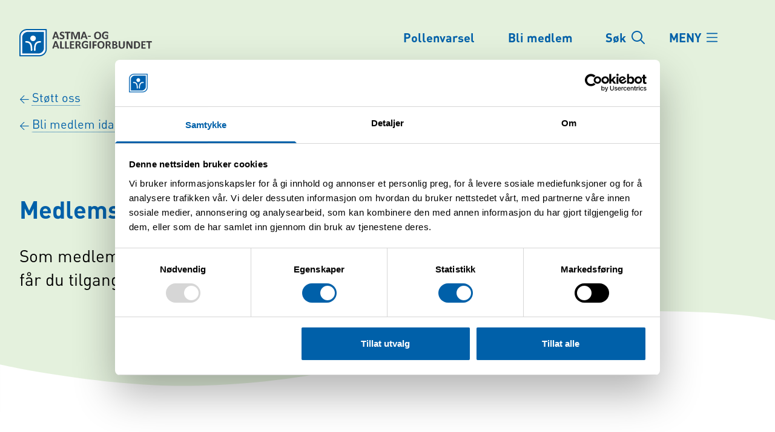

--- FILE ---
content_type: text/html; charset=UTF-8
request_url: https://www.naaf.no/stott-oss/bli-medlem/medlemsfordeler
body_size: 24958
content:


<!DOCTYPE html>

<html lang="nb">
	<head>
		<meta http-equiv="X-UA-Compatible" content="IE=edge"/>
		<meta charset="utf-8"/>
		<meta name="viewport" content="width=device-width, initial-scale=1.0"/>
		<meta name="referrer" content="origin-when-cross-origin"/>
		<meta http-equiv="Content-Security-Policy" content="connect-src 'self' wss: www.google-analytics.com analytics.google.com consentcdn.cookiebot.com region1.analytics.google.com region1.google-analytics.com stats.g.doubleclick.net;"/>

		<link
		rel="home" href="https://www.naaf.no/"/>

				
		<script type="module">!function(){const e=document.createElement("link").relList;if(!(e&&e.supports&&e.supports("modulepreload"))){for(const e of document.querySelectorAll('link[rel="modulepreload"]'))r(e);new MutationObserver((e=>{for(const o of e)if("childList"===o.type)for(const e of o.addedNodes)if("LINK"===e.tagName&&"modulepreload"===e.rel)r(e);else if(e.querySelectorAll)for(const o of e.querySelectorAll("link[rel=modulepreload]"))r(o)})).observe(document,{childList:!0,subtree:!0})}function r(e){if(e.ep)return;e.ep=!0;const r=function(e){const r={};return e.integrity&&(r.integrity=e.integrity),e.referrerpolicy&&(r.referrerPolicy=e.referrerpolicy),"use-credentials"===e.crossorigin?r.credentials="include":"anonymous"===e.crossorigin?r.credentials="omit":r.credentials="same-origin",r}(e);fetch(e.href,r)}}();</script>
<script>!function(){var e=document.createElement("script");if(!("noModule"in e)&&"onbeforeload"in e){var t=!1;document.addEventListener("beforeload",(function(n){if(n.target===e)t=!0;else if(!n.target.hasAttribute("nomodule")||!t)return;n.preventDefault()}),!0),e.type="module",e.src=".",document.head.appendChild(e),e.remove()}}();</script>
<script src="https://www.naaf.no/dist/assets/polyfills-legacy.8c77a8da.js" nomodule onload="e=new CustomEvent(&#039;vite-script-loaded&#039;, {detail:{path: &#039;vite/legacy-polyfills&#039;}});document.dispatchEvent(e);"></script>
<script type="module" src="https://www.naaf.no/dist/assets/app.f3811cc8.js" crossorigin onload="e=new CustomEvent(&#039;vite-script-loaded&#039;, {detail:{path: &#039;resources/js/main.js&#039;}});document.dispatchEvent(e);"></script>
<link href="https://www.naaf.no/dist/assets/app.e50e5030.css" rel="stylesheet">
<script src="https://www.naaf.no/dist/assets/app-legacy.2b425f2c.js" nomodule onload="e=new CustomEvent(&#039;vite-script-loaded&#039;, {detail:{path: &#039;resources/js/main-legacy.js&#039;}});document.dispatchEvent(e);"></script>

		<link rel="icon" href="favicon.ico">
		<link rel="apple-touch-icon" sizes="180x180" href="/images/icons/apple-touch-icon.png">

		
	<!--            link rel="icon" href="/images/icons/favicon.svg">
	    <link rel="mask-icon" href="/images/icons/safari-pinned-tab.svg" color="#004C97">
	    <link rel="apple-touch-icon" sizes="180x180" href="/images/icons/apple-touch-icon.png"            -->

			<title>Medlemsfordeler | NAAF</title>
<script>dataLayer = [];
(function(w,d,s,l,i){w[l]=w[l]||[];w[l].push({'gtm.start':
new Date().getTime(),event:'gtm.js'});var f=d.getElementsByTagName(s)[0],
j=d.createElement(s),dl=l!='dataLayer'?'&l='+l:'';j.async=true;j.src=
'https://www.googletagmanager.com/gtm.js?id='+i+dl;f.parentNode.insertBefore(j,f);
})(window,document,'script','dataLayer','GTM-K3BH95X');
</script><meta name="generator" content="SEOmatic">
<meta name="description" content="Norges Astma- og Allergiforbund. Alt du trenger å vite om astma, allergi, eksem, kols, inneklima og uteluft">
<meta name="referrer" content="no-referrer-when-downgrade">
<meta name="robots" content="all">
<meta content="374492858048859" property="fb:profile_id">
<meta content="nb" property="og:locale">
<meta content="NAAF" property="og:site_name">
<meta content="website" property="og:type">
<meta content="https://www.naaf.no/stott-oss/bli-medlem/medlemsfordeler" property="og:url">
<meta content="Medlemsfordeler | NAAF" property="og:title">
<meta content="Norges Astma- og Allergiforbund. Alt du trenger å vite om astma, allergi, eksem, kols, inneklima og uteluft" property="og:description">
<meta content="https://www.instagram.com/astmaallergi/" property="og:see_also">
<meta content="https://www.youtube.com/channel/UCPk9T1SAr4hgDdh66PIzGYA" property="og:see_also">
<meta content="https://no.wikipedia.org/wiki/Norges_Astma-_og_Allergiforbund" property="og:see_also">
<meta content="https://www.facebook.com/astmaogallergi" property="og:see_also">
<meta content="https://twitter.com/AstmaAllergi" property="og:see_also">
<meta name="twitter:card" content="summary_large_image">
<meta name="twitter:site" content="@AstmaAllergi">
<meta name="twitter:creator" content="@AstmaAllergi">
<meta name="twitter:title" content="Medlemsfordeler | NAAF">
<meta name="twitter:description" content="Norges Astma- og Allergiforbund. Alt du trenger å vite om astma, allergi, eksem, kols, inneklima og uteluft">
<link href="https://www.naaf.no/stott-oss/bli-medlem/medlemsfordeler" rel="canonical">
<link href="https://www.naaf.no/" rel="home">
<link type="text/plain" href="https://www.naaf.no/humans.txt" rel="author"></head>

	<body id="body"><noscript><iframe src="https://www.googletagmanager.com/ns.html?id=GTM-K3BH95X"
height="0" width="0" style="display:none;visibility:hidden"></iframe></noscript>


					<a class="z-50 text-base text-white sr-only focus:not-sr-only bg-blue" href="#main">Hopp til hovedinnhold</a>
		
		

<header class="relative text-primaryBlue bg-primaryGreen-light md:pt-6" aria-label="Site header">
  <div 
    x-data="{ searchBar: false, showMenu: false }" 
    @click.outside="searchBar = false; showMenu = false;" 
    class="relative flex pt-6 pb-6 pr-6 justify-items-senter"
    x-trap.inert="showMenu" 
    x-ref="menu"
  >
    
        <div class="flex-wrap flex-auto">
            <a href="https://www.naaf.no/" class="xs:hidden sm:block sm:pl-8" title="Forside">
        <svg width="219" height="46" viewBox="0 0 219 46" fill="none" xmlns="http://www.w3.org/2000/svg">
          <path d="M1 44.2H33.1C39.2 44.2 44.2 39.5 44.2 33.8V1H12.1C6 1 1 5.7 1 11.4V44.2Z" fill="white"/>
          <path d="M32.7 45.3H1C0.4 45.3 0 44.9 0 44.3V11.9C0 5.4 5.7 0 12.6 0H44.3C44.9 0 45.3 0.4 45.3 1V33.3C45.3 39.9 39.6 45.3 32.7 45.3ZM2 43.3H32.7C38.5 43.3 43.3 38.8 43.3 33.4V2H12.6C6.8 2 2 6.5 2 11.9V43.3Z" fill="#0060A9"/>
          <path d="M14.3 4.70001C9 4.70001 4.7 8.80001 4.7 13.8V40.6H31C36.3 40.6 40.6 36.5 40.6 31.5V4.70001H14.3ZM20 36.3C19.3 36.3 18.7 35.7 18.7 35C18.7 27.5 18.2 22.5 11 22.5C10.3 22.5 9.7 21.9 9.7 21.2C9.7 20.5 10.3 19.9 11 19.9C21.4 19.9 21.4 29 21.4 35C21.3 35.7 20.7 36.3 20 36.3ZM18 15.5C18 13 20.1 10.9 22.6 10.9C25.1 10.9 27.2 13 27.2 15.5C27.2 18 25.1 20.1 22.6 20.1C20.1 20.1 18 18.1 18 15.5ZM34.4 22.5C27.2 22.5 26.7 27.4 26.7 35C26.7 35.7 26.1 36.3 25.4 36.3C24.7 36.3 24.1 35.7 24.1 35C24.1 29 24.1 19.9 34.5 19.9C35.2 19.9 35.8 20.5 35.8 21.2C35.7 21.9 35.1 22.5 34.4 22.5Z" fill="#0060A9"/>
          <path d="M65.6 15.9C65.7 16.1 65.7 16.3 65.7 16.4C65.7 16.5 65.7 16.6 65.6 16.7C65.5 16.8 65.4 16.8 65.2 16.8C65 16.8 64.8 16.8 64.5 16.8C64.2 16.8 63.9 16.8 63.8 16.8C63.6 16.8 63.5 16.8 63.4 16.7C63.3 16.7 63.2 16.6 63.2 16.6C63.2 16.6 63.1 16.5 63.1 16.4L62.3 14H57.7L57 16.4C57 16.5 56.9 16.6 56.9 16.6C56.9 16.7 56.8 16.7 56.7 16.7C56.6 16.7 56.5 16.8 56.3 16.8C56.1 16.8 55.9 16.8 55.6 16.8C55.3 16.8 55.1 16.8 54.9 16.8C54.7 16.8 54.6 16.7 54.6 16.7C54.5 16.6 54.5 16.5 54.5 16.4C54.5 16.3 54.6 16.1 54.6 15.9L58.3 5.10001C58.3 5.00001 58.4 4.90001 58.4 4.80001C58.4 4.70001 58.5 4.70001 58.6 4.70001C58.7 4.70001 58.9 4.60001 59.1 4.60001C59.3 4.60001 59.5 4.60001 59.9 4.60001C60.3 4.60001 60.6 4.60001 60.8 4.60001C61 4.60001 61.2 4.60001 61.3 4.70001C61.4 4.70001 61.5 4.80001 61.6 4.90001C61.7 5.00001 61.7 5.10001 61.7 5.20001L65.6 15.9ZM60 7.00001L58.3 12.2H61.7L60 7.00001Z" fill="#3E3D40"/>
          <path d="M74.5 13.2C74.5 13.8 74.4 14.4 74.1 14.9C73.9 15.4 73.5 15.8 73.1 16.1C72.7 16.4 72.2 16.7 71.7 16.8C71.2 17 70.6 17 70 17C69.6 17 69.2 17 68.8 16.9C68.4 16.8 68.1 16.7 67.8 16.7C67.5 16.6 67.3 16.5 67.1 16.4C66.9 16.3 66.8 16.2 66.7 16.1C66.6 16 66.6 15.9 66.5 15.7C66.5 15.5 66.4 15.3 66.4 15C66.4 14.8 66.4 14.6 66.4 14.5C66.4 14.4 66.4 14.3 66.5 14.2C66.5 14.1 66.6 14.1 66.6 14C66.6 14 66.7 13.9 66.8 13.9C66.9 13.9 67 14 67.2 14.1C67.4 14.2 67.6 14.3 67.8 14.4C68 14.5 68.3 14.6 68.7 14.7C69.2 15 69.6 15 70 15C70.3 15 70.6 15 70.8 14.9C71 14.8 71.2 14.7 71.4 14.6C71.6 14.5 71.7 14.3 71.8 14.1C71.9 13.9 71.9 13.7 71.9 13.5C71.9 13.2 71.8 13 71.7 12.8C71.6 12.6 71.4 12.4 71.1 12.3C70.9 12.1 70.6 12 70.3 11.9C70 11.8 69.7 11.6 69.4 11.5C69.1 11.3 68.8 11.2 68.5 11C68.2 10.8 67.9 10.6 67.7 10.3C67.3 10 67.2 9.60002 67 9.30002C66.8 9.00002 66.8 8.50002 66.8 8.00002C66.8 7.40002 66.9 6.90002 67.1 6.50002C67.3 6.00002 67.6 5.60002 68 5.30002C68.4 5.00002 68.8 4.80002 69.3 4.60002C69.8 4.50002 70.3 4.40002 70.9 4.40002C71.2 4.40002 71.5 4.40002 71.8 4.50002C72.1 4.50002 72.4 4.60002 72.6 4.70002C72.8 4.80002 73 4.90002 73.2 5.00002C73.4 5.10002 73.5 5.20002 73.6 5.20002C73.7 5.20002 73.7 5.30002 73.7 5.40002C73.7 5.40002 73.7 5.50002 73.8 5.60002C73.8 5.70002 73.8 5.80002 73.8 5.90002C73.8 6.00002 73.8 6.10002 73.8 6.30002C73.8 6.50002 73.8 6.60002 73.8 6.80002C73.8 6.90002 73.8 7.00002 73.8 7.10002C73.8 7.20002 73.7 7.20002 73.7 7.30002C73.7 7.30002 73.6 7.40002 73.5 7.40002C73.4 7.40002 73.3 7.40002 73.2 7.30002C73 7.00002 72.8 6.90002 72.6 6.80002C72.4 6.70002 72.1 6.60002 71.8 6.50002C71.5 6.40002 71.2 6.40002 70.9 6.40002C70.6 6.40002 70.4 6.40002 70.2 6.50002C70 6.60002 69.8 6.70002 69.7 6.80002C69.6 6.90002 69.5 7.10002 69.4 7.20002C69.3 7.40002 69.3 7.50002 69.3 7.70002C69.3 8.00002 69.4 8.20002 69.5 8.40002C69.6 8.60002 69.8 8.80002 70.1 8.90002C70.3 9.10002 70.6 9.20002 70.9 9.30002C71.2 9.40002 71.5 9.60002 71.9 9.70002C72.2 9.80002 72.5 10 72.9 10.2C73.2 10.4 73.5 10.6 73.7 10.9C73.9 11.2 74.1 11.5 74.3 11.8C74.4 12.3 74.5 12.7 74.5 13.2Z" fill="#3E3D40"/>
          <path d="M84.3 5.70001C84.3 5.90001 84.3 6.00001 84.3 6.20001C84.3 6.30001 84.3 6.40001 84.2 6.50001C84.2 6.60001 84.1 6.60001 84.1 6.70001C84.1 6.70001 84 6.80001 83.9 6.80001H80.9V16.6C80.9 16.7 80.9 16.7 80.8 16.8C80.8 16.9 80.7 16.9 80.6 16.9C80.5 16.9 80.4 17 80.2 17C80 17 79.8 17 79.6 17C79.4 17 79.2 17 79 17C78.8 17 78.7 17 78.6 16.9C78.5 16.9 78.4 16.8 78.4 16.8C78.4 16.8 78.3 16.7 78.3 16.6V6.70001H75.3C75.2 6.70001 75.2 6.70001 75.1 6.60001C75.1 6.60001 75 6.50001 75 6.40001C75 6.40001 75 6.30001 75 6.20001C75 6.10001 75 5.90001 75 5.70001C75 5.50001 75 5.40001 75 5.20001C75 5.10001 75 5.00001 75.1 4.90001C75.1 4.80001 75.2 4.80001 75.2 4.70001C75.2 4.70001 75.3 4.60001 75.4 4.60001H84C84.1 4.60001 84.1 4.60001 84.2 4.70001C84.2 4.70001 84.3 4.80001 84.3 4.90001C84.3 5.00001 84.4 5.10001 84.4 5.20001C84.3 5.40001 84.3 5.50001 84.3 5.70001Z" fill="#3E3D40"/>
          <path d="M99.8 16.5C99.8 16.6 99.8 16.6 99.7 16.7C99.7 16.8 99.6 16.8 99.5 16.8C99.4 16.8 99.3 16.9 99.1 16.9C99 16.9 98.8 16.9 98.5 16.9C98.3 16.9 98.1 16.9 97.9 16.9C97.8 16.9 97.6 16.9 97.5 16.8C97.4 16.8 97.4 16.7 97.3 16.7C97.3 16.7 97.2 16.6 97.2 16.5V6.60001L94 16.5C94 16.6 93.9 16.6 93.9 16.7C93.8 16.8 93.8 16.8 93.7 16.8C93.6 16.8 93.5 16.9 93.3 16.9C93.2 16.9 93 16.9 92.8 16.9C92.6 16.9 92.4 16.9 92.3 16.9C92.2 16.9 92 16.9 91.9 16.8C91.8 16.8 91.7 16.7 91.7 16.7C91.6 16.7 91.6 16.6 91.6 16.5L88 6.60001V16.5C88 16.6 88 16.6 87.9 16.7C87.9 16.8 87.8 16.8 87.7 16.8C87.6 16.8 87.5 16.9 87.3 16.9C87.2 16.9 87 16.9 86.7 16.9C86.5 16.9 86.3 16.9 86.1 16.9C86 16.9 85.8 16.9 85.7 16.8C85.6 16.8 85.5 16.7 85.5 16.7C85.5 16.7 85.4 16.6 85.4 16.5V5.70001C85.4 5.40001 85.5 5.10001 85.7 5.00001C85.9 4.80001 86.1 4.70001 86.4 4.70001H88C88.3 4.70001 88.5 4.70001 88.7 4.80001C88.9 4.80001 89.1 4.90001 89.2 5.00001C89.3 5.10001 89.5 5.30001 89.6 5.40001C89.7 5.60001 89.8 5.80001 89.9 6.10001L92.5 13.3L95.2 6.10001C95.3 5.80001 95.4 5.60001 95.5 5.40001C95.9 5.30001 96 5.10001 96.1 5.00001C96.2 4.90001 96.4 4.80001 96.6 4.80001C96.8 4.80001 97 4.70001 97.2 4.70001H98.9C99.1 4.70001 99.2 4.70001 99.3 4.80001C99.4 4.80001 99.5 4.90001 99.6 5.00001C99.7 5.10001 99.7 5.20001 99.8 5.30001C99.8 5.40001 99.9 5.60001 99.9 5.70001V16.5H99.8Z" fill="#3E3D40"/>
          <path d="M112.4 15.9C112.5 16.1 112.5 16.3 112.5 16.4C112.5 16.5 112.5 16.6 112.4 16.7C112.3 16.8 112.2 16.8 112 16.8C111.8 16.8 111.6 16.8 111.3 16.8C111 16.8 110.7 16.8 110.6 16.8C110.4 16.8 110.3 16.8 110.2 16.7C110.1 16.7 110 16.6 110 16.6C110 16.6 109.9 16.5 109.9 16.4L109.1 14H104.5L103.7 16.4C103.7 16.5 103.6 16.6 103.6 16.6C103.6 16.7 103.5 16.7 103.4 16.7C103.3 16.7 103.2 16.8 103 16.8C102.8 16.8 102.6 16.8 102.3 16.8C102 16.8 101.8 16.8 101.6 16.8C101.4 16.8 101.3 16.7 101.3 16.7C101.2 16.6 101.2 16.5 101.2 16.4C101.2 16.3 101.3 16.1 101.3 15.9L105 5.10001C105 5.00001 105.1 4.90001 105.1 4.80001C105.2 4.70001 105.2 4.70001 105.3 4.70001C105.4 4.70001 105.6 4.60001 105.8 4.60001C106 4.60001 106.2 4.60001 106.6 4.60001C107 4.60001 107.3 4.60001 107.5 4.60001C107.7 4.60001 107.9 4.60001 108 4.70001C108.1 4.70001 108.2 4.80001 108.3 4.90001C108.4 5.00001 108.4 5.10001 108.4 5.20001L112.4 15.9ZM106.8 7.00001L105.1 12.2H108.5L106.8 7.00001Z" fill="#3E3D40"/>
          <path d="M117.9 12.1C117.9 12.5 117.9 12.7 117.8 12.9C117.7 13 117.6 13.1 117.5 13.1H113.6C113.4 13.1 113.3 13 113.3 12.9C113.2 12.8 113.2 12.5 113.2 12.1C113.2 11.8 113.2 11.5 113.3 11.4C113.4 11.3 113.5 11.2 113.6 11.2H117.5C117.6 11.2 117.6 11.2 117.7 11.2C117.8 11.2 117.8 11.3 117.8 11.4C117.8 11.5 117.9 11.6 117.9 11.7C117.9 11.8 117.9 11.9 117.9 12.1Z" fill="#3E3D40"/>
          <path d="M135 10.6C135 11.6 134.9 12.5 134.6 13.3C134.4 14.1 134 14.8 133.5 15.3C133 15.9 132.4 16.3 131.7 16.6C131 16.9 130.1 17 129.2 17C128.3 17 127.4 16.9 126.7 16.6C126 16.4 125.4 16 124.9 15.5C124.4 15 124.1 14.4 123.8 13.6C123.6 12.8 123.4 11.9 123.4 10.8C123.4 9.8 123.5 8.9 123.8 8.2C124 7.4 124.4 6.7 124.9 6.2C125.4 5.7 126 5.2 126.7 4.9C127.4 4.6 128.3 4.5 129.2 4.5C130.1 4.5 130.9 4.6 131.6 4.9C132.3 5.1 132.9 5.5 133.4 6C133.9 6.5 134.2 7.1 134.5 7.9C134.9 8.7 135 9.6 135 10.6ZM132.4 10.7C132.4 10.1 132.4 9.5 132.3 9C132.2 8.5 132 8 131.8 7.7C131.6 7.3 131.2 7 130.8 6.8C130.4 6.6 129.9 6.5 129.3 6.5C128.7 6.5 128.2 6.6 127.8 6.8C127.4 7 127.1 7.3 126.8 7.7C126.6 8.1 126.4 8.5 126.3 9C126.2 9.5 126.1 10 126.1 10.6C126.1 11.3 126.1 11.9 126.2 12.4C126.3 12.9 126.5 13.4 126.7 13.8C126.9 14.2 127.3 14.5 127.7 14.7C128.1 14.9 128.6 15 129.2 15C129.8 15 130.3 14.9 130.7 14.7C131.1 14.5 131.4 14.2 131.7 13.8C131.9 13.4 132.1 13 132.2 12.4C132.4 11.9 132.4 11.3 132.4 10.7Z" fill="#3E3D40"/>
          <path d="M146.8 6.60001C146.8 6.80001 146.8 6.90001 146.8 7.10001C146.8 7.20001 146.8 7.30001 146.7 7.40001C146.7 7.50001 146.6 7.50001 146.6 7.60001H146.5C146.4 7.60001 146.3 7.50001 146.1 7.40001C145.9 7.30001 145.7 7.20001 145.4 7.00001C145.1 6.90001 144.7 6.70001 144.3 6.60001C143.9 6.50001 143.4 6.40001 142.9 6.40001C142.3 6.40001 141.8 6.50001 141.3 6.70001C140.8 6.90001 140.4 7.20001 140.1 7.60001C139.8 8.00001 139.5 8.40001 139.3 8.90001C139.1 9.40001 139 10 139 10.6C139 11.3 139.1 11.9 139.3 12.4C139.5 12.9 139.7 13.4 140.1 13.7C140.4 14.1 140.8 14.3 141.3 14.5C141.8 14.7 142.3 14.8 142.8 14.8C143.1 14.8 143.3 14.8 143.6 14.7C143.9 14.6 144.1 14.5 144.4 14.4V11.6H142C141.9 11.6 141.8 11.5 141.7 11.4C141.6 11.3 141.6 11 141.6 10.7C141.6 10.5 141.6 10.4 141.6 10.3C141.6 10.2 141.6 10.1 141.7 10C141.7 9.90001 141.8 9.90001 141.8 9.80001L141.9 9.70001H146C146.1 9.70001 146.2 9.70001 146.3 9.80001C146.4 9.80001 146.4 9.90001 146.5 10C146.6 10.1 146.6 10.2 146.6 10.2C146.6 10.3 146.6 10.4 146.6 10.5V15.3C146.6 15.5 146.6 15.7 146.5 15.8C146.4 15.9 146.3 16.1 146.1 16.1C145.9 16.2 145.6 16.3 145.3 16.4C145 16.5 144.7 16.6 144.4 16.6C144.1 16.7 143.8 16.7 143.4 16.7C143.1 16.7 142.7 16.7 142.4 16.7C141.4 16.7 140.6 16.6 139.8 16.3C139 16 138.4 15.6 137.9 15.1C137.4 14.6 137 13.9 136.7 13.2C136.4 12.4 136.3 11.6 136.3 10.6C136.3 9.60001 136.4 8.70001 136.8 7.90001C137.1 7.10001 137.5 6.40001 138.1 5.90001C138.6 5.30001 139.3 4.90001 140.1 4.60001C140.9 4.30001 141.7 4.20001 142.7 4.20001C143.2 4.20001 143.7 4.20001 144.1 4.30001C144.5 4.40001 144.9 4.50001 145.2 4.60001C145.5 4.70001 145.8 4.80001 146 4.90001C146.2 5.00001 146.4 5.10001 146.4 5.20001C146.5 5.30001 146.5 5.40001 146.6 5.60001C146.8 6.00001 146.8 6.30001 146.8 6.60001Z" fill="#3E3D40"/>
          <path d="M65.6 31.4C65.7 31.6 65.7 31.8 65.7 31.9C65.7 32 65.7 32.1 65.6 32.2C65.5 32.3 65.4 32.3 65.2 32.3C65 32.3 64.8 32.3 64.5 32.3C64.2 32.3 63.9 32.3 63.8 32.3C63.6 32.3 63.5 32.3 63.4 32.2C63.3 32.2 63.2 32.1 63.2 32.1C63.2 32.1 63.1 32 63.1 31.9L62.3 29.5H57.7L57 31.9C57 32 56.9 32.1 56.9 32.1C56.9 32.2 56.8 32.2 56.7 32.2C56.6 32.2 56.5 32.3 56.3 32.3C56.1 32.3 55.9 32.3 55.6 32.3C55.3 32.3 55.1 32.3 54.9 32.3C54.7 32.3 54.6 32.2 54.6 32.2C54.5 32.1 54.5 32 54.5 31.9C54.5 31.8 54.6 31.6 54.6 31.4L58.3 20.6C58.3 20.5 58.4 20.4 58.4 20.3C58.4 20.2 58.5 20.2 58.6 20.2C58.7 20.2 58.9 20.1 59.1 20.1C59.3 20.1 59.5 20.1 59.9 20.1C60.3 20.1 60.6 20.1 60.8 20.1C61 20.1 61.2 20.1 61.3 20.2C61.4 20.2 61.5 20.3 61.6 20.4C61.7 20.5 61.7 20.6 61.7 20.7L65.6 31.4ZM60 22.5L58.3 27.7H61.7L60 22.5Z" fill="#3E3D40"/>
          <path d="M74 31.3C74 31.5 74 31.6 74 31.8C74 31.9 74 32 73.9 32.1C73.9 32.2 73.8 32.2 73.8 32.3C73.8 32.3 73.7 32.4 73.6 32.4H68C67.8 32.4 67.6 32.3 67.5 32.2C67.4 32.1 67.3 31.9 67.3 31.6V20.6C67.3 20.5 67.3 20.5 67.4 20.4C67.4 20.3 67.5 20.3 67.6 20.3C67.7 20.3 67.8 20.2 68 20.2C68.2 20.2 68.4 20.2 68.6 20.2C68.8 20.2 69 20.2 69.2 20.2C69.4 20.2 69.5 20.2 69.6 20.3C69.7 20.3 69.8 20.4 69.8 20.4C69.8 20.4 69.9 20.5 69.9 20.6V30.4H73.7C73.8 30.4 73.8 30.4 73.9 30.5C73.9 30.5 74 30.6 74 30.7C74 30.8 74.1 30.9 74.1 31C74 31 74 31.1 74 31.3Z" fill="#3E3D40"/>
          <path d="M82.1 31.3C82.1 31.5 82.1 31.6 82.1 31.8C82.1 31.9 82.1 32 82 32.1C82 32.2 81.9 32.2 81.9 32.3C81.9 32.3 81.8 32.4 81.7 32.4H76.1C75.9 32.4 75.7 32.3 75.6 32.2C75.5 32.1 75.4 31.9 75.4 31.6V20.6C75.4 20.5 75.4 20.5 75.5 20.4C75.5 20.3 75.6 20.3 75.7 20.3C75.8 20.3 75.9 20.2 76.1 20.2C76.3 20.2 76.5 20.2 76.7 20.2C76.9 20.2 77.1 20.2 77.3 20.2C77.5 20.2 77.6 20.2 77.7 20.3C77.8 20.3 77.9 20.4 77.9 20.4C77.9 20.4 78 20.5 78 20.6V30.4H81.8C81.9 30.4 81.9 30.4 82 30.5C82 30.5 82.1 30.6 82.1 30.7C82.1 30.8 82.2 30.9 82.2 31C82.1 31 82.1 31.1 82.1 31.3Z" fill="#3E3D40"/>
          <path d="M90.7 31.4C90.7 31.6 90.7 31.7 90.7 31.9C90.7 32 90.7 32.1 90.6 32.2C90.6 32.3 90.5 32.3 90.5 32.4C90.5 32.4 90.4 32.5 90.3 32.5H84.2C84 32.5 83.8 32.4 83.7 32.3C83.6 32.2 83.5 32 83.5 31.7V21C83.5 20.7 83.6 20.5 83.7 20.4C83.8 20.3 84 20.2 84.2 20.2H90.3C90.4 20.2 90.4 20.2 90.4 20.2C90.4 20.2 90.5 20.3 90.5 20.4C90.5 20.5 90.6 20.6 90.6 20.7C90.6 20.8 90.6 21 90.6 21.2C90.6 21.4 90.6 21.5 90.6 21.6C90.6 21.7 90.6 21.8 90.5 21.9C90.5 22 90.4 22 90.4 22.1L90.3 22.2H86V25.2H89.7C89.8 25.2 89.8 25.2 89.9 25.3C89.9 25.3 90 25.4 90 25.5C90 25.6 90.1 25.7 90.1 25.8C90.1 25.9 90.1 26.1 90.1 26.2C90.1 26.4 90.1 26.5 90.1 26.6C90.1 26.7 90.1 26.8 90 26.9C90 27 89.9 27 89.9 27.1C89.9 27.1 89.8 27.1 89.7 27.1H86V30.5H90.4C90.5 30.5 90.5 30.5 90.6 30.6C90.6 30.6 90.7 30.7 90.7 30.8C90.7 30.9 90.8 31 90.8 31.1C90.7 31 90.7 31.2 90.7 31.4Z" fill="#3E3D40"/>
          <path d="M101.9 32C101.9 32.1 101.9 32.1 101.9 32.2C101.9 32.2 101.8 32.3 101.7 32.3C101.6 32.3 101.5 32.4 101.3 32.4C101.1 32.4 100.9 32.4 100.6 32.4C100.3 32.4 100.1 32.4 100 32.4C99.8 32.4 99.7 32.4 99.6 32.3C99.5 32.3 99.4 32.2 99.4 32.2C99.4 32.1 99.3 32.1 99.3 32L98.2 29.3C98.1 29 97.9 28.7 97.8 28.5C97.7 28.3 97.5 28.1 97.4 27.9C97.2 27.7 97.1 27.6 96.9 27.5C96.7 27.4 96.5 27.4 96.2 27.4H95.4V32C95.4 32.1 95.4 32.1 95.3 32.2C95.3 32.3 95.2 32.3 95.1 32.3C95 32.3 94.9 32.4 94.7 32.4C94.5 32.4 94.3 32.4 94.1 32.4C93.9 32.4 93.7 32.4 93.5 32.4C93.3 32.4 93.2 32.4 93.1 32.3C93 32.3 92.9 32.2 92.9 32.2C92.9 32.2 92.8 32.1 92.8 32V21C92.8 20.7 92.9 20.5 93 20.4C93.1 20.3 93.3 20.2 93.5 20.2H96.6C96.9 20.2 97.2 20.2 97.4 20.2C97.6 20.2 97.8 20.2 98 20.2C98.5 20.3 98.9 20.4 99.3 20.6C99.7 20.8 100 21 100.3 21.3C100.6 21.6 100.8 21.9 100.9 22.3C101 22.7 101.1 23.1 101.1 23.6C101.1 24 101 24.4 100.9 24.7C100.8 25 100.6 25.3 100.4 25.6C100.2 25.9 100 26.1 99.7 26.3C99.4 26.5 99.1 26.7 98.7 26.8C98.9 26.9 99.1 27 99.2 27.1C99.4 27.2 99.5 27.4 99.7 27.6C99.8 27.8 100 28 100.1 28.2C100.2 28.4 100.3 28.7 100.5 29L101.5 31.4C101.6 31.6 101.7 31.8 101.7 31.9C101.9 31.9 101.9 32 101.9 32ZM98.7 23.8C98.7 23.4 98.6 23.1 98.4 22.8C98.2 22.5 97.9 22.3 97.5 22.2C97.4 22.2 97.2 22.1 97.1 22.1C96.9 22.1 96.7 22.1 96.4 22.1H95.3V25.5H96.6C96.9 25.5 97.3 25.5 97.5 25.4C97.8 25.3 98 25.2 98.2 25C98.4 24.8 98.5 24.7 98.6 24.5C98.7 24.3 98.7 24.1 98.7 23.8Z" fill="#3E3D40"/>
          <path d="M113.3 22.1C113.3 22.3 113.3 22.4 113.3 22.6C113.3 22.7 113.3 22.8 113.2 22.9C113.2 23 113.1 23 113.1 23.1H113C112.9 23.1 112.8 23 112.6 22.9C112.4 22.8 112.2 22.7 111.9 22.5C111.6 22.4 111.2 22.2 110.8 22.1C110.4 22 109.9 21.9 109.4 21.9C108.8 21.9 108.3 22 107.8 22.2C107.3 22.4 106.9 22.7 106.6 23.1C106.3 23.5 106 23.9 105.8 24.4C105.6 24.9 105.5 25.5 105.5 26.1C105.5 26.8 105.6 27.4 105.8 27.9C106 28.4 106.2 28.9 106.6 29.2C106.9 29.6 107.3 29.8 107.8 30C108.3 30.2 108.8 30.3 109.3 30.3C109.6 30.3 109.8 30.3 110.1 30.2C110.4 30.1 110.6 30 110.9 29.9V27.1H108.6C108.5 27.1 108.4 27 108.3 26.9C108.2 26.8 108.2 26.5 108.2 26.2C108.2 26 108.2 25.9 108.2 25.8C108.2 25.7 108.2 25.6 108.3 25.5C108.3 25.4 108.4 25.4 108.4 25.3L108.5 25.2H112.6C112.7 25.2 112.8 25.2 112.9 25.3C113 25.3 113 25.4 113.1 25.5C113.2 25.6 113.2 25.7 113.2 25.7C113.2 25.8 113.2 25.9 113.2 26V30.8C113.2 31 113.2 31.2 113.1 31.3C113 31.4 112.9 31.6 112.7 31.6C112.5 31.7 112.2 31.8 111.9 31.9C111.6 32 111.3 32.1 111 32.1C110.7 32.2 110.4 32.2 110 32.2C109.7 32.2 109.3 32.2 109 32.2C108 32.2 107.2 32.1 106.4 31.8C105.6 31.5 105 31.1 104.5 30.6C104 30.1 103.6 29.4 103.3 28.7C103 27.9 102.9 27.1 102.9 26.1C102.9 25.1 103 24.2 103.4 23.4C103.7 22.6 104.1 21.9 104.7 21.4C105.3 20.9 105.9 20.4 106.7 20.1C107.5 19.8 108.3 19.7 109.3 19.7C109.8 19.7 110.3 19.7 110.7 19.8C111.1 19.9 111.5 20 111.8 20.1C112.1 20.2 112.4 20.3 112.6 20.4C112.8 20.5 113 20.6 113 20.7C113.1 20.8 113.1 20.9 113.2 21.1C113.3 21.5 113.3 21.8 113.3 22.1Z" fill="#3E3D40"/>
          <path d="M118.3 32C118.3 32.1 118.3 32.1 118.2 32.2C118.2 32.3 118.1 32.3 118 32.3C117.9 32.3 117.8 32.4 117.6 32.4C117.4 32.4 117.2 32.4 117 32.4C116.8 32.4 116.6 32.4 116.4 32.4C116.2 32.4 116.1 32.4 116 32.3C115.9 32.3 115.8 32.2 115.8 32.2C115.8 32.2 115.7 32.1 115.7 32V20.5C115.7 20.4 115.7 20.4 115.8 20.3C115.8 20.2 115.9 20.2 116 20.2C116.1 20.2 116.2 20.1 116.4 20.1C116.6 20.1 116.8 20.1 117 20.1C117.2 20.1 117.4 20.1 117.6 20.1C117.8 20.1 117.9 20.1 118 20.2C118.1 20.2 118.2 20.3 118.2 20.3C118.2 20.3 118.3 20.4 118.3 20.5V32Z" fill="#3E3D40"/>
          <path d="M127.7 21.2C127.7 21.4 127.7 21.5 127.7 21.7C127.7 21.8 127.7 21.9 127.6 22C127.6 22.1 127.5 22.1 127.5 22.2L127.4 22.3H123.4V25.6H127.1C127.2 25.6 127.2 25.6 127.3 25.6C127.3 25.6 127.4 25.7 127.4 25.8C127.4 25.9 127.5 26 127.5 26.1C127.5 26.2 127.5 26.4 127.5 26.6C127.5 26.8 127.5 26.9 127.5 27.1C127.5 27.2 127.5 27.3 127.4 27.4C127.4 27.5 127.3 27.5 127.3 27.6C127.3 27.6 127.2 27.7 127.1 27.7H123.4V32C123.4 32.1 123.4 32.1 123.3 32.2C123.3 32.2 123.2 32.3 123.1 32.3C123 32.3 122.9 32.4 122.7 32.4C122.5 32.4 122.3 32.4 122.1 32.4C121.9 32.4 121.7 32.4 121.5 32.4C121.3 32.4 121.2 32.4 121.1 32.3C121 32.3 120.9 32.2 120.9 32.2C120.9 32.2 120.8 32.1 120.8 32V21C120.8 20.7 120.9 20.5 121 20.4C121.1 20.3 121.3 20.2 121.5 20.2H127.2C127.3 20.2 127.3 20.2 127.3 20.3C127.3 20.3 127.4 20.4 127.4 20.5C127.4 20.6 127.5 20.7 127.5 20.8C127.7 20.9 127.7 21 127.7 21.2Z" fill="#3E3D40"/>
          <path d="M140.5 26.1C140.5 27.1 140.4 28 140.1 28.8C139.8 29.6 139.5 30.3 139 30.8C138.5 31.4 137.9 31.8 137.2 32.1C136.5 32.4 135.6 32.5 134.7 32.5C133.8 32.5 132.9 32.4 132.2 32.1C131.5 31.9 130.9 31.5 130.4 31C129.9 30.5 129.6 29.9 129.3 29.1C129.1 28.3 128.9 27.4 128.9 26.3C128.9 25.3 129 24.4 129.3 23.7C129.5 22.9 129.9 22.2 130.4 21.7C130.9 21.2 131.5 20.7 132.2 20.4C132.9 20.1 133.8 20 134.7 20C135.6 20 136.4 20.1 137.1 20.4C137.8 20.6 138.4 21 138.9 21.5C139.4 22 139.7 22.6 140 23.4C140.4 24.2 140.5 25.1 140.5 26.1ZM137.9 26.3C137.9 25.7 137.9 25.1 137.8 24.6C137.7 24.1 137.5 23.6 137.3 23.3C137.1 22.9 136.7 22.6 136.3 22.4C135.9 22.2 135.4 22.1 134.8 22.1C134.2 22.1 133.7 22.2 133.3 22.4C132.9 22.6 132.6 22.9 132.3 23.3C132.1 23.7 131.9 24.1 131.8 24.6C131.7 25.1 131.6 25.6 131.6 26.2C131.6 26.9 131.6 27.5 131.7 28C131.8 28.5 132 29 132.2 29.4C132.4 29.8 132.8 30.1 133.2 30.3C133.6 30.5 134.1 30.6 134.7 30.6C135.3 30.6 135.8 30.5 136.2 30.3C136.6 30.1 136.9 29.8 137.2 29.4C137.4 29 137.6 28.6 137.7 28C137.9 27.4 137.9 26.8 137.9 26.3Z" fill="#3E3D40"/>
          <path d="M151.6 32C151.6 32.1 151.6 32.1 151.6 32.2C151.6 32.2 151.5 32.3 151.4 32.3C151.3 32.3 151.2 32.4 151 32.4C150.8 32.4 150.6 32.4 150.3 32.4C150 32.4 149.8 32.4 149.7 32.4C149.5 32.4 149.4 32.4 149.3 32.3C149.2 32.3 149.1 32.2 149.1 32.2C149.1 32.1 149 32.1 149 32L147.9 29.3C147.8 29 147.6 28.7 147.5 28.5C147.4 28.3 147.2 28.1 147.1 27.9C146.9 27.7 146.8 27.6 146.6 27.5C146.4 27.4 146.2 27.4 145.9 27.4H145V32C145 32.1 145 32.1 144.9 32.2C144.9 32.3 144.8 32.3 144.7 32.3C144.6 32.3 144.5 32.4 144.3 32.4C144.1 32.4 143.9 32.4 143.7 32.4C143.5 32.4 143.3 32.4 143.1 32.4C142.9 32.4 142.8 32.4 142.7 32.3C142.6 32.3 142.5 32.2 142.5 32.2C142.5 32.2 142.4 32.1 142.4 32V21C142.4 20.7 142.5 20.5 142.6 20.4C142.7 20.3 142.9 20.2 143.1 20.2H146.2C146.5 20.2 146.8 20.2 147 20.2C147.2 20.2 147.4 20.2 147.6 20.2C148.1 20.3 148.5 20.4 148.9 20.6C149.3 20.8 149.6 21 149.9 21.3C150.2 21.6 150.4 21.9 150.5 22.3C150.6 22.7 150.7 23.1 150.7 23.6C150.7 24 150.6 24.4 150.5 24.7C150.4 25 150.2 25.3 150 25.6C149.8 25.9 149.6 26.1 149.3 26.3C149 26.5 148.7 26.7 148.3 26.8C148.5 26.9 148.7 27 148.8 27.1C149 27.2 149.1 27.4 149.3 27.6C149.4 27.8 149.6 28 149.7 28.2C149.8 28.4 149.9 28.7 150.1 29L151.1 31.4C151.2 31.6 151.3 31.8 151.3 31.9C151.6 31.9 151.6 32 151.6 32ZM148.4 23.8C148.4 23.4 148.3 23.1 148.1 22.8C147.9 22.5 147.6 22.3 147.2 22.2C147.1 22.2 146.9 22.1 146.8 22.1C146.6 22.1 146.4 22.1 146.1 22.1H145V25.5H146.3C146.6 25.5 147 25.5 147.2 25.4C147.5 25.3 147.7 25.2 147.9 25C148.1 24.8 148.2 24.7 148.3 24.5C148.4 24.3 148.4 24.1 148.4 23.8Z" fill="#3E3D40"/>
          <path d="M162.2 28.7C162.2 29.1 162.1 29.5 162 29.9C161.9 30.3 161.7 30.6 161.5 30.8C161.3 31.1 161 31.3 160.7 31.5C160.4 31.7 160.1 31.9 159.7 32C159.4 32.1 159 32.2 158.6 32.3C158.2 32.4 157.8 32.4 157.3 32.4H154.1C153.9 32.4 153.7 32.3 153.6 32.2C153.5 32.1 153.4 31.9 153.4 31.6V21C153.4 20.7 153.5 20.5 153.6 20.4C153.7 20.3 153.9 20.2 154.1 20.2H157.1C157.8 20.2 158.5 20.3 159 20.4C159.5 20.5 160 20.7 160.3 21C160.7 21.3 160.9 21.6 161.1 22C161.3 22.4 161.4 22.8 161.4 23.4C161.4 23.7 161.4 24 161.3 24.2C161.2 24.5 161.1 24.7 161 24.9C160.9 25.1 160.7 25.3 160.5 25.5C160.3 25.7 160.1 25.8 159.8 25.9C160.1 26 160.5 26.1 160.8 26.2C161.1 26.4 161.3 26.6 161.6 26.8C161.8 27 162 27.3 162.1 27.7C162.1 27.9 162.2 28.3 162.2 28.7ZM159 23.6C159 23.4 159 23.1 158.9 22.9C158.8 22.7 158.7 22.5 158.6 22.4C158.4 22.3 158.3 22.2 158 22.1C157.8 22 157.5 22 157.1 22H155.9V25.1H157.3C157.7 25.1 157.9 25.1 158.2 25C158.4 24.9 158.6 24.8 158.7 24.7C158.8 24.6 158.9 24.4 159 24.2C158.9 24 159 23.8 159 23.6ZM159.6 28.8C159.6 28.5 159.6 28.3 159.5 28C159.4 27.8 159.3 27.6 159.1 27.4C158.9 27.3 158.7 27.1 158.4 27.1C158.1 27 157.8 27 157.3 27H155.8V30.5H157.6C157.9 30.5 158.2 30.5 158.5 30.4C158.7 30.3 158.9 30.2 159.1 30.1C159.3 30 159.4 29.8 159.5 29.6C159.6 29.3 159.6 29.1 159.6 28.8Z" fill="#3E3D40"/>
          <path d="M174 27.8C174 28.5 173.9 29.2 173.7 29.8C173.5 30.4 173.2 30.9 172.7 31.3C172.3 31.7 171.8 32 171.1 32.2C170.5 32.4 169.8 32.5 168.9 32.5C168.1 32.5 167.5 32.4 166.8 32.2C166.2 32 165.7 31.7 165.3 31.3C164.9 30.9 164.6 30.4 164.3 29.9C164.1 29.3 164 28.6 164 27.9V20.5C164 20.4 164 20.4 164.1 20.3C164.1 20.2 164.2 20.2 164.3 20.2C164.4 20.2 164.5 20.1 164.7 20.1C164.9 20.1 165.1 20.1 165.3 20.1C165.5 20.1 165.7 20.1 165.9 20.1C166.1 20.1 166.2 20.1 166.3 20.2C166.4 20.2 166.5 20.3 166.5 20.3C166.5 20.3 166.6 20.4 166.6 20.5V27.7C166.6 28.2 166.7 28.6 166.8 29C166.9 29.4 167.1 29.6 167.3 29.9C167.5 30.1 167.8 30.3 168.1 30.4C168.4 30.5 168.8 30.6 169.1 30.6C169.5 30.6 169.8 30.5 170.1 30.4C170.4 30.3 170.7 30.1 170.9 29.9C171.1 29.7 171.3 29.4 171.4 29.1C171.5 28.8 171.6 28.4 171.6 28V20.7C171.6 20.6 171.6 20.6 171.7 20.5C171.7 20.4 171.8 20.4 171.9 20.4C172 20.4 172.1 20.3 172.3 20.3C172.5 20.3 172.7 20.3 172.9 20.3C173.1 20.3 173.3 20.3 173.5 20.3C173.7 20.3 173.8 20.3 173.9 20.4C174 20.4 174.1 20.5 174.1 20.5C174.1 20.5 174.2 20.6 174.2 20.7V27.8H174Z" fill="#3E3D40"/>
          <path d="M186.7 31.5C186.7 31.6 186.7 31.8 186.6 31.9C186.6 32 186.5 32.1 186.4 32.2C186.3 32.3 186.2 32.3 186.1 32.4C186 32.4 185.9 32.5 185.7 32.5H184.7C184.5 32.5 184.3 32.5 184.1 32.4C183.9 32.4 183.8 32.3 183.7 32.2C183.6 32.1 183.4 31.9 183.3 31.7C183.2 31.5 183 31.2 182.9 30.9L179.9 25.2C179.7 24.9 179.5 24.5 179.4 24.1C179.2 23.7 179.1 23.3 178.9 23C178.9 23.5 178.9 23.9 179 24.3C179 24.7 179 25.2 179 25.7V32C179 32.1 179 32.1 178.9 32.2C178.9 32.2 178.8 32.3 178.7 32.3C178.6 32.3 178.5 32.4 178.4 32.4C178.3 32.4 178.1 32.4 177.8 32.4C177.6 32.4 177.4 32.4 177.3 32.4C177.2 32.4 177 32.4 177 32.3C176.9 32.3 176.9 32.2 176.8 32.2C176.8 32.2 176.8 32.1 176.8 32V21.1C176.8 20.8 176.9 20.6 177.1 20.4C177.3 20.3 177.5 20.2 177.7 20.2H179C179.2 20.2 179.4 20.2 179.6 20.3C179.8 20.3 179.9 20.4 180 20.5C180.1 20.6 180.2 20.7 180.4 20.9C180.5 21.1 180.6 21.3 180.7 21.5L183.1 25.9C183.2 26.2 183.4 26.4 183.5 26.7C183.6 27 183.8 27.2 183.9 27.5C184 27.8 184.1 28 184.3 28.3C184.4 28.5 184.5 28.8 184.6 29.1C184.6 28.7 184.6 28.2 184.6 27.7C184.6 27.2 184.6 26.8 184.6 26.3V20.6C184.6 20.5 184.6 20.5 184.7 20.4C184.7 20.4 184.8 20.3 184.9 20.3C185 20.3 185.1 20.2 185.2 20.2C185.3 20.2 185.5 20.2 185.8 20.2C186 20.2 186.2 20.2 186.3 20.2C186.4 20.2 186.6 20.2 186.6 20.3C186.7 20.3 186.7 20.4 186.8 20.4C186.8 20.5 186.8 20.5 186.8 20.6V31.5H186.7Z" fill="#3E3D40"/>
          <path d="M199.4 26.1C199.4 27.2 199.3 28.2 199 29C198.7 29.8 198.3 30.4 197.7 30.9C197.2 31.4 196.5 31.8 195.7 32C194.9 32.2 194 32.4 192.9 32.4H190C189.8 32.4 189.6 32.3 189.5 32.2C189.4 32.1 189.3 31.9 189.3 31.6V21C189.3 20.7 189.4 20.5 189.5 20.4C189.6 20.3 189.8 20.2 190 20.2H193.1C194.2 20.2 195.1 20.3 195.9 20.6C196.7 20.9 197.3 21.2 197.8 21.7C198.3 22.2 198.7 22.8 199 23.5C199.3 24.3 199.4 25.1 199.4 26.1ZM196.9 26.2C196.9 25.6 196.8 25.1 196.7 24.6C196.6 24.1 196.4 23.7 196.1 23.3C195.8 22.9 195.4 22.7 195 22.5C194.5 22.3 193.9 22.2 193.2 22.2H192V30.4H193.3C194 30.4 194.5 30.3 195 30.1C195.5 29.9 195.8 29.7 196.2 29.3C196.5 28.9 196.7 28.5 196.9 28C196.8 27.5 196.9 26.9 196.9 26.2Z" fill="#3E3D40"/>
          <path d="M208.6 31.4C208.6 31.6 208.6 31.7 208.6 31.9C208.6 32 208.6 32.1 208.5 32.2C208.5 32.3 208.4 32.3 208.4 32.4C208.4 32.4 208.3 32.5 208.2 32.5H202.1C201.9 32.5 201.7 32.4 201.6 32.3C201.5 32.2 201.4 32 201.4 31.7V21C201.4 20.7 201.5 20.5 201.6 20.4C201.7 20.3 201.9 20.2 202.1 20.2H208.2C208.3 20.2 208.3 20.2 208.4 20.2C208.4 20.2 208.5 20.3 208.5 20.4C208.5 20.5 208.6 20.6 208.6 20.7C208.6 20.8 208.6 21 208.6 21.2C208.6 21.4 208.6 21.5 208.6 21.6C208.6 21.7 208.6 21.8 208.5 21.9C208.5 22 208.4 22 208.4 22.1C208.4 22.1 208.3 22.2 208.2 22.2H203.9V25.2H207.6C207.7 25.2 207.7 25.2 207.8 25.3C207.8 25.3 207.9 25.4 207.9 25.5C207.9 25.6 208 25.7 208 25.8C208 25.9 208 26.1 208 26.2C208 26.4 208 26.5 208 26.6C208 26.7 208 26.8 207.9 26.9C207.9 27 207.8 27 207.8 27.1C207.8 27.1 207.7 27.1 207.6 27.1H203.9V30.5H208.3C208.4 30.5 208.4 30.5 208.5 30.6C208.5 30.6 208.6 30.7 208.6 30.8C208.6 30.9 208.7 31 208.7 31.1C208.6 31 208.6 31.2 208.6 31.4Z" fill="#3E3D40"/>
          <path d="M218.9 21.2C218.9 21.4 218.9 21.5 218.9 21.7C218.9 21.8 218.9 21.9 218.8 22C218.8 22.1 218.7 22.1 218.7 22.2C218.7 22.2 218.6 22.3 218.5 22.3H215.5V32C215.5 32.1 215.5 32.1 215.4 32.2C215.4 32.3 215.3 32.3 215.2 32.3C215.1 32.3 215 32.4 214.8 32.4C214.6 32.4 214.4 32.4 214.2 32.4C214 32.4 213.8 32.4 213.6 32.4C213.4 32.4 213.3 32.4 213.2 32.3C213.1 32.3 213 32.2 213 32.2C213 32.2 212.9 32.1 212.9 32V22.2H209.9C209.8 22.2 209.8 22.2 209.7 22.1C209.7 22.1 209.6 22 209.6 21.9C209.6 21.8 209.5 21.7 209.5 21.6C209.5 21.5 209.5 21.3 209.5 21.1C209.5 20.9 209.5 20.8 209.5 20.6C209.5 20.5 209.5 20.4 209.6 20.3C209.6 20.2 209.7 20.2 209.7 20.1C209.7 20.1 209.8 20 209.9 20H218.4C218.5 20 218.5 20 218.6 20.1C218.6 20.1 218.7 20.2 218.7 20.3C218.7 20.4 218.8 20.5 218.8 20.6C218.9 20.9 218.9 21 218.9 21.2Z" fill="#3E3D40"/>
        </svg>
      </a>
            <a href="https://www.naaf.no/" class="xs:block w-32 sm:hidden xs:ml-0.5" title="Forside">
        <svg class="w-48 pl-4" width="219" height="46" viewBox="0 0 219 46" fill="none" xmlns="http://www.w3.org/2000/svg">
          <path d="M1 44.2H33.1C39.2 44.2 44.2 39.5 44.2 33.8V1H12.1C6 1 1 5.7 1 11.4V44.2Z" fill="white"/>
          <path d="M32.7 45.3H1C0.4 45.3 0 44.9 0 44.3V11.9C0 5.4 5.7 0 12.6 0H44.3C44.9 0 45.3 0.4 45.3 1V33.3C45.3 39.9 39.6 45.3 32.7 45.3ZM2 43.3H32.7C38.5 43.3 43.3 38.8 43.3 33.4V2H12.6C6.8 2 2 6.5 2 11.9V43.3Z" fill="#0060A9"/>
          <path d="M14.3 4.70001C9 4.70001 4.7 8.80001 4.7 13.8V40.6H31C36.3 40.6 40.6 36.5 40.6 31.5V4.70001H14.3ZM20 36.3C19.3 36.3 18.7 35.7 18.7 35C18.7 27.5 18.2 22.5 11 22.5C10.3 22.5 9.7 21.9 9.7 21.2C9.7 20.5 10.3 19.9 11 19.9C21.4 19.9 21.4 29 21.4 35C21.3 35.7 20.7 36.3 20 36.3ZM18 15.5C18 13 20.1 10.9 22.6 10.9C25.1 10.9 27.2 13 27.2 15.5C27.2 18 25.1 20.1 22.6 20.1C20.1 20.1 18 18.1 18 15.5ZM34.4 22.5C27.2 22.5 26.7 27.4 26.7 35C26.7 35.7 26.1 36.3 25.4 36.3C24.7 36.3 24.1 35.7 24.1 35C24.1 29 24.1 19.9 34.5 19.9C35.2 19.9 35.8 20.5 35.8 21.2C35.7 21.9 35.1 22.5 34.4 22.5Z" fill="#0060A9"/>
          <path d="M65.6 15.9C65.7 16.1 65.7 16.3 65.7 16.4C65.7 16.5 65.7 16.6 65.6 16.7C65.5 16.8 65.4 16.8 65.2 16.8C65 16.8 64.8 16.8 64.5 16.8C64.2 16.8 63.9 16.8 63.8 16.8C63.6 16.8 63.5 16.8 63.4 16.7C63.3 16.7 63.2 16.6 63.2 16.6C63.2 16.6 63.1 16.5 63.1 16.4L62.3 14H57.7L57 16.4C57 16.5 56.9 16.6 56.9 16.6C56.9 16.7 56.8 16.7 56.7 16.7C56.6 16.7 56.5 16.8 56.3 16.8C56.1 16.8 55.9 16.8 55.6 16.8C55.3 16.8 55.1 16.8 54.9 16.8C54.7 16.8 54.6 16.7 54.6 16.7C54.5 16.6 54.5 16.5 54.5 16.4C54.5 16.3 54.6 16.1 54.6 15.9L58.3 5.10001C58.3 5.00001 58.4 4.90001 58.4 4.80001C58.4 4.70001 58.5 4.70001 58.6 4.70001C58.7 4.70001 58.9 4.60001 59.1 4.60001C59.3 4.60001 59.5 4.60001 59.9 4.60001C60.3 4.60001 60.6 4.60001 60.8 4.60001C61 4.60001 61.2 4.60001 61.3 4.70001C61.4 4.70001 61.5 4.80001 61.6 4.90001C61.7 5.00001 61.7 5.10001 61.7 5.20001L65.6 15.9ZM60 7.00001L58.3 12.2H61.7L60 7.00001Z" fill="#3E3D40"/>
          <path d="M74.5 13.2C74.5 13.8 74.4 14.4 74.1 14.9C73.9 15.4 73.5 15.8 73.1 16.1C72.7 16.4 72.2 16.7 71.7 16.8C71.2 17 70.6 17 70 17C69.6 17 69.2 17 68.8 16.9C68.4 16.8 68.1 16.7 67.8 16.7C67.5 16.6 67.3 16.5 67.1 16.4C66.9 16.3 66.8 16.2 66.7 16.1C66.6 16 66.6 15.9 66.5 15.7C66.5 15.5 66.4 15.3 66.4 15C66.4 14.8 66.4 14.6 66.4 14.5C66.4 14.4 66.4 14.3 66.5 14.2C66.5 14.1 66.6 14.1 66.6 14C66.6 14 66.7 13.9 66.8 13.9C66.9 13.9 67 14 67.2 14.1C67.4 14.2 67.6 14.3 67.8 14.4C68 14.5 68.3 14.6 68.7 14.7C69.2 15 69.6 15 70 15C70.3 15 70.6 15 70.8 14.9C71 14.8 71.2 14.7 71.4 14.6C71.6 14.5 71.7 14.3 71.8 14.1C71.9 13.9 71.9 13.7 71.9 13.5C71.9 13.2 71.8 13 71.7 12.8C71.6 12.6 71.4 12.4 71.1 12.3C70.9 12.1 70.6 12 70.3 11.9C70 11.8 69.7 11.6 69.4 11.5C69.1 11.3 68.8 11.2 68.5 11C68.2 10.8 67.9 10.6 67.7 10.3C67.3 10 67.2 9.60002 67 9.30002C66.8 9.00002 66.8 8.50002 66.8 8.00002C66.8 7.40002 66.9 6.90002 67.1 6.50002C67.3 6.00002 67.6 5.60002 68 5.30002C68.4 5.00002 68.8 4.80002 69.3 4.60002C69.8 4.50002 70.3 4.40002 70.9 4.40002C71.2 4.40002 71.5 4.40002 71.8 4.50002C72.1 4.50002 72.4 4.60002 72.6 4.70002C72.8 4.80002 73 4.90002 73.2 5.00002C73.4 5.10002 73.5 5.20002 73.6 5.20002C73.7 5.20002 73.7 5.30002 73.7 5.40002C73.7 5.40002 73.7 5.50002 73.8 5.60002C73.8 5.70002 73.8 5.80002 73.8 5.90002C73.8 6.00002 73.8 6.10002 73.8 6.30002C73.8 6.50002 73.8 6.60002 73.8 6.80002C73.8 6.90002 73.8 7.00002 73.8 7.10002C73.8 7.20002 73.7 7.20002 73.7 7.30002C73.7 7.30002 73.6 7.40002 73.5 7.40002C73.4 7.40002 73.3 7.40002 73.2 7.30002C73 7.00002 72.8 6.90002 72.6 6.80002C72.4 6.70002 72.1 6.60002 71.8 6.50002C71.5 6.40002 71.2 6.40002 70.9 6.40002C70.6 6.40002 70.4 6.40002 70.2 6.50002C70 6.60002 69.8 6.70002 69.7 6.80002C69.6 6.90002 69.5 7.10002 69.4 7.20002C69.3 7.40002 69.3 7.50002 69.3 7.70002C69.3 8.00002 69.4 8.20002 69.5 8.40002C69.6 8.60002 69.8 8.80002 70.1 8.90002C70.3 9.10002 70.6 9.20002 70.9 9.30002C71.2 9.40002 71.5 9.60002 71.9 9.70002C72.2 9.80002 72.5 10 72.9 10.2C73.2 10.4 73.5 10.6 73.7 10.9C73.9 11.2 74.1 11.5 74.3 11.8C74.4 12.3 74.5 12.7 74.5 13.2Z" fill="#3E3D40"/>
          <path d="M84.3 5.70001C84.3 5.90001 84.3 6.00001 84.3 6.20001C84.3 6.30001 84.3 6.40001 84.2 6.50001C84.2 6.60001 84.1 6.60001 84.1 6.70001C84.1 6.70001 84 6.80001 83.9 6.80001H80.9V16.6C80.9 16.7 80.9 16.7 80.8 16.8C80.8 16.9 80.7 16.9 80.6 16.9C80.5 16.9 80.4 17 80.2 17C80 17 79.8 17 79.6 17C79.4 17 79.2 17 79 17C78.8 17 78.7 17 78.6 16.9C78.5 16.9 78.4 16.8 78.4 16.8C78.4 16.8 78.3 16.7 78.3 16.6V6.70001H75.3C75.2 6.70001 75.2 6.70001 75.1 6.60001C75.1 6.60001 75 6.50001 75 6.40001C75 6.40001 75 6.30001 75 6.20001C75 6.10001 75 5.90001 75 5.70001C75 5.50001 75 5.40001 75 5.20001C75 5.10001 75 5.00001 75.1 4.90001C75.1 4.80001 75.2 4.80001 75.2 4.70001C75.2 4.70001 75.3 4.60001 75.4 4.60001H84C84.1 4.60001 84.1 4.60001 84.2 4.70001C84.2 4.70001 84.3 4.80001 84.3 4.90001C84.3 5.00001 84.4 5.10001 84.4 5.20001C84.3 5.40001 84.3 5.50001 84.3 5.70001Z" fill="#3E3D40"/>
          <path d="M99.8 16.5C99.8 16.6 99.8 16.6 99.7 16.7C99.7 16.8 99.6 16.8 99.5 16.8C99.4 16.8 99.3 16.9 99.1 16.9C99 16.9 98.8 16.9 98.5 16.9C98.3 16.9 98.1 16.9 97.9 16.9C97.8 16.9 97.6 16.9 97.5 16.8C97.4 16.8 97.4 16.7 97.3 16.7C97.3 16.7 97.2 16.6 97.2 16.5V6.60001L94 16.5C94 16.6 93.9 16.6 93.9 16.7C93.8 16.8 93.8 16.8 93.7 16.8C93.6 16.8 93.5 16.9 93.3 16.9C93.2 16.9 93 16.9 92.8 16.9C92.6 16.9 92.4 16.9 92.3 16.9C92.2 16.9 92 16.9 91.9 16.8C91.8 16.8 91.7 16.7 91.7 16.7C91.6 16.7 91.6 16.6 91.6 16.5L88 6.60001V16.5C88 16.6 88 16.6 87.9 16.7C87.9 16.8 87.8 16.8 87.7 16.8C87.6 16.8 87.5 16.9 87.3 16.9C87.2 16.9 87 16.9 86.7 16.9C86.5 16.9 86.3 16.9 86.1 16.9C86 16.9 85.8 16.9 85.7 16.8C85.6 16.8 85.5 16.7 85.5 16.7C85.5 16.7 85.4 16.6 85.4 16.5V5.70001C85.4 5.40001 85.5 5.10001 85.7 5.00001C85.9 4.80001 86.1 4.70001 86.4 4.70001H88C88.3 4.70001 88.5 4.70001 88.7 4.80001C88.9 4.80001 89.1 4.90001 89.2 5.00001C89.3 5.10001 89.5 5.30001 89.6 5.40001C89.7 5.60001 89.8 5.80001 89.9 6.10001L92.5 13.3L95.2 6.10001C95.3 5.80001 95.4 5.60001 95.5 5.40001C95.9 5.30001 96 5.10001 96.1 5.00001C96.2 4.90001 96.4 4.80001 96.6 4.80001C96.8 4.80001 97 4.70001 97.2 4.70001H98.9C99.1 4.70001 99.2 4.70001 99.3 4.80001C99.4 4.80001 99.5 4.90001 99.6 5.00001C99.7 5.10001 99.7 5.20001 99.8 5.30001C99.8 5.40001 99.9 5.60001 99.9 5.70001V16.5H99.8Z" fill="#3E3D40"/>
          <path d="M112.4 15.9C112.5 16.1 112.5 16.3 112.5 16.4C112.5 16.5 112.5 16.6 112.4 16.7C112.3 16.8 112.2 16.8 112 16.8C111.8 16.8 111.6 16.8 111.3 16.8C111 16.8 110.7 16.8 110.6 16.8C110.4 16.8 110.3 16.8 110.2 16.7C110.1 16.7 110 16.6 110 16.6C110 16.6 109.9 16.5 109.9 16.4L109.1 14H104.5L103.7 16.4C103.7 16.5 103.6 16.6 103.6 16.6C103.6 16.7 103.5 16.7 103.4 16.7C103.3 16.7 103.2 16.8 103 16.8C102.8 16.8 102.6 16.8 102.3 16.8C102 16.8 101.8 16.8 101.6 16.8C101.4 16.8 101.3 16.7 101.3 16.7C101.2 16.6 101.2 16.5 101.2 16.4C101.2 16.3 101.3 16.1 101.3 15.9L105 5.10001C105 5.00001 105.1 4.90001 105.1 4.80001C105.2 4.70001 105.2 4.70001 105.3 4.70001C105.4 4.70001 105.6 4.60001 105.8 4.60001C106 4.60001 106.2 4.60001 106.6 4.60001C107 4.60001 107.3 4.60001 107.5 4.60001C107.7 4.60001 107.9 4.60001 108 4.70001C108.1 4.70001 108.2 4.80001 108.3 4.90001C108.4 5.00001 108.4 5.10001 108.4 5.20001L112.4 15.9ZM106.8 7.00001L105.1 12.2H108.5L106.8 7.00001Z" fill="#3E3D40"/>
          <path d="M117.9 12.1C117.9 12.5 117.9 12.7 117.8 12.9C117.7 13 117.6 13.1 117.5 13.1H113.6C113.4 13.1 113.3 13 113.3 12.9C113.2 12.8 113.2 12.5 113.2 12.1C113.2 11.8 113.2 11.5 113.3 11.4C113.4 11.3 113.5 11.2 113.6 11.2H117.5C117.6 11.2 117.6 11.2 117.7 11.2C117.8 11.2 117.8 11.3 117.8 11.4C117.8 11.5 117.9 11.6 117.9 11.7C117.9 11.8 117.9 11.9 117.9 12.1Z" fill="#3E3D40"/>
          <path d="M135 10.6C135 11.6 134.9 12.5 134.6 13.3C134.4 14.1 134 14.8 133.5 15.3C133 15.9 132.4 16.3 131.7 16.6C131 16.9 130.1 17 129.2 17C128.3 17 127.4 16.9 126.7 16.6C126 16.4 125.4 16 124.9 15.5C124.4 15 124.1 14.4 123.8 13.6C123.6 12.8 123.4 11.9 123.4 10.8C123.4 9.8 123.5 8.9 123.8 8.2C124 7.4 124.4 6.7 124.9 6.2C125.4 5.7 126 5.2 126.7 4.9C127.4 4.6 128.3 4.5 129.2 4.5C130.1 4.5 130.9 4.6 131.6 4.9C132.3 5.1 132.9 5.5 133.4 6C133.9 6.5 134.2 7.1 134.5 7.9C134.9 8.7 135 9.6 135 10.6ZM132.4 10.7C132.4 10.1 132.4 9.5 132.3 9C132.2 8.5 132 8 131.8 7.7C131.6 7.3 131.2 7 130.8 6.8C130.4 6.6 129.9 6.5 129.3 6.5C128.7 6.5 128.2 6.6 127.8 6.8C127.4 7 127.1 7.3 126.8 7.7C126.6 8.1 126.4 8.5 126.3 9C126.2 9.5 126.1 10 126.1 10.6C126.1 11.3 126.1 11.9 126.2 12.4C126.3 12.9 126.5 13.4 126.7 13.8C126.9 14.2 127.3 14.5 127.7 14.7C128.1 14.9 128.6 15 129.2 15C129.8 15 130.3 14.9 130.7 14.7C131.1 14.5 131.4 14.2 131.7 13.8C131.9 13.4 132.1 13 132.2 12.4C132.4 11.9 132.4 11.3 132.4 10.7Z" fill="#3E3D40"/>
          <path d="M146.8 6.60001C146.8 6.80001 146.8 6.90001 146.8 7.10001C146.8 7.20001 146.8 7.30001 146.7 7.40001C146.7 7.50001 146.6 7.50001 146.6 7.60001H146.5C146.4 7.60001 146.3 7.50001 146.1 7.40001C145.9 7.30001 145.7 7.20001 145.4 7.00001C145.1 6.90001 144.7 6.70001 144.3 6.60001C143.9 6.50001 143.4 6.40001 142.9 6.40001C142.3 6.40001 141.8 6.50001 141.3 6.70001C140.8 6.90001 140.4 7.20001 140.1 7.60001C139.8 8.00001 139.5 8.40001 139.3 8.90001C139.1 9.40001 139 10 139 10.6C139 11.3 139.1 11.9 139.3 12.4C139.5 12.9 139.7 13.4 140.1 13.7C140.4 14.1 140.8 14.3 141.3 14.5C141.8 14.7 142.3 14.8 142.8 14.8C143.1 14.8 143.3 14.8 143.6 14.7C143.9 14.6 144.1 14.5 144.4 14.4V11.6H142C141.9 11.6 141.8 11.5 141.7 11.4C141.6 11.3 141.6 11 141.6 10.7C141.6 10.5 141.6 10.4 141.6 10.3C141.6 10.2 141.6 10.1 141.7 10C141.7 9.90001 141.8 9.90001 141.8 9.80001L141.9 9.70001H146C146.1 9.70001 146.2 9.70001 146.3 9.80001C146.4 9.80001 146.4 9.90001 146.5 10C146.6 10.1 146.6 10.2 146.6 10.2C146.6 10.3 146.6 10.4 146.6 10.5V15.3C146.6 15.5 146.6 15.7 146.5 15.8C146.4 15.9 146.3 16.1 146.1 16.1C145.9 16.2 145.6 16.3 145.3 16.4C145 16.5 144.7 16.6 144.4 16.6C144.1 16.7 143.8 16.7 143.4 16.7C143.1 16.7 142.7 16.7 142.4 16.7C141.4 16.7 140.6 16.6 139.8 16.3C139 16 138.4 15.6 137.9 15.1C137.4 14.6 137 13.9 136.7 13.2C136.4 12.4 136.3 11.6 136.3 10.6C136.3 9.60001 136.4 8.70001 136.8 7.90001C137.1 7.10001 137.5 6.40001 138.1 5.90001C138.6 5.30001 139.3 4.90001 140.1 4.60001C140.9 4.30001 141.7 4.20001 142.7 4.20001C143.2 4.20001 143.7 4.20001 144.1 4.30001C144.5 4.40001 144.9 4.50001 145.2 4.60001C145.5 4.70001 145.8 4.80001 146 4.90001C146.2 5.00001 146.4 5.10001 146.4 5.20001C146.5 5.30001 146.5 5.40001 146.6 5.60001C146.8 6.00001 146.8 6.30001 146.8 6.60001Z" fill="#3E3D40"/>
          <path d="M65.6 31.4C65.7 31.6 65.7 31.8 65.7 31.9C65.7 32 65.7 32.1 65.6 32.2C65.5 32.3 65.4 32.3 65.2 32.3C65 32.3 64.8 32.3 64.5 32.3C64.2 32.3 63.9 32.3 63.8 32.3C63.6 32.3 63.5 32.3 63.4 32.2C63.3 32.2 63.2 32.1 63.2 32.1C63.2 32.1 63.1 32 63.1 31.9L62.3 29.5H57.7L57 31.9C57 32 56.9 32.1 56.9 32.1C56.9 32.2 56.8 32.2 56.7 32.2C56.6 32.2 56.5 32.3 56.3 32.3C56.1 32.3 55.9 32.3 55.6 32.3C55.3 32.3 55.1 32.3 54.9 32.3C54.7 32.3 54.6 32.2 54.6 32.2C54.5 32.1 54.5 32 54.5 31.9C54.5 31.8 54.6 31.6 54.6 31.4L58.3 20.6C58.3 20.5 58.4 20.4 58.4 20.3C58.4 20.2 58.5 20.2 58.6 20.2C58.7 20.2 58.9 20.1 59.1 20.1C59.3 20.1 59.5 20.1 59.9 20.1C60.3 20.1 60.6 20.1 60.8 20.1C61 20.1 61.2 20.1 61.3 20.2C61.4 20.2 61.5 20.3 61.6 20.4C61.7 20.5 61.7 20.6 61.7 20.7L65.6 31.4ZM60 22.5L58.3 27.7H61.7L60 22.5Z" fill="#3E3D40"/>
          <path d="M74 31.3C74 31.5 74 31.6 74 31.8C74 31.9 74 32 73.9 32.1C73.9 32.2 73.8 32.2 73.8 32.3C73.8 32.3 73.7 32.4 73.6 32.4H68C67.8 32.4 67.6 32.3 67.5 32.2C67.4 32.1 67.3 31.9 67.3 31.6V20.6C67.3 20.5 67.3 20.5 67.4 20.4C67.4 20.3 67.5 20.3 67.6 20.3C67.7 20.3 67.8 20.2 68 20.2C68.2 20.2 68.4 20.2 68.6 20.2C68.8 20.2 69 20.2 69.2 20.2C69.4 20.2 69.5 20.2 69.6 20.3C69.7 20.3 69.8 20.4 69.8 20.4C69.8 20.4 69.9 20.5 69.9 20.6V30.4H73.7C73.8 30.4 73.8 30.4 73.9 30.5C73.9 30.5 74 30.6 74 30.7C74 30.8 74.1 30.9 74.1 31C74 31 74 31.1 74 31.3Z" fill="#3E3D40"/>
          <path d="M82.1 31.3C82.1 31.5 82.1 31.6 82.1 31.8C82.1 31.9 82.1 32 82 32.1C82 32.2 81.9 32.2 81.9 32.3C81.9 32.3 81.8 32.4 81.7 32.4H76.1C75.9 32.4 75.7 32.3 75.6 32.2C75.5 32.1 75.4 31.9 75.4 31.6V20.6C75.4 20.5 75.4 20.5 75.5 20.4C75.5 20.3 75.6 20.3 75.7 20.3C75.8 20.3 75.9 20.2 76.1 20.2C76.3 20.2 76.5 20.2 76.7 20.2C76.9 20.2 77.1 20.2 77.3 20.2C77.5 20.2 77.6 20.2 77.7 20.3C77.8 20.3 77.9 20.4 77.9 20.4C77.9 20.4 78 20.5 78 20.6V30.4H81.8C81.9 30.4 81.9 30.4 82 30.5C82 30.5 82.1 30.6 82.1 30.7C82.1 30.8 82.2 30.9 82.2 31C82.1 31 82.1 31.1 82.1 31.3Z" fill="#3E3D40"/>
          <path d="M90.7 31.4C90.7 31.6 90.7 31.7 90.7 31.9C90.7 32 90.7 32.1 90.6 32.2C90.6 32.3 90.5 32.3 90.5 32.4C90.5 32.4 90.4 32.5 90.3 32.5H84.2C84 32.5 83.8 32.4 83.7 32.3C83.6 32.2 83.5 32 83.5 31.7V21C83.5 20.7 83.6 20.5 83.7 20.4C83.8 20.3 84 20.2 84.2 20.2H90.3C90.4 20.2 90.4 20.2 90.4 20.2C90.4 20.2 90.5 20.3 90.5 20.4C90.5 20.5 90.6 20.6 90.6 20.7C90.6 20.8 90.6 21 90.6 21.2C90.6 21.4 90.6 21.5 90.6 21.6C90.6 21.7 90.6 21.8 90.5 21.9C90.5 22 90.4 22 90.4 22.1L90.3 22.2H86V25.2H89.7C89.8 25.2 89.8 25.2 89.9 25.3C89.9 25.3 90 25.4 90 25.5C90 25.6 90.1 25.7 90.1 25.8C90.1 25.9 90.1 26.1 90.1 26.2C90.1 26.4 90.1 26.5 90.1 26.6C90.1 26.7 90.1 26.8 90 26.9C90 27 89.9 27 89.9 27.1C89.9 27.1 89.8 27.1 89.7 27.1H86V30.5H90.4C90.5 30.5 90.5 30.5 90.6 30.6C90.6 30.6 90.7 30.7 90.7 30.8C90.7 30.9 90.8 31 90.8 31.1C90.7 31 90.7 31.2 90.7 31.4Z" fill="#3E3D40"/>
          <path d="M101.9 32C101.9 32.1 101.9 32.1 101.9 32.2C101.9 32.2 101.8 32.3 101.7 32.3C101.6 32.3 101.5 32.4 101.3 32.4C101.1 32.4 100.9 32.4 100.6 32.4C100.3 32.4 100.1 32.4 100 32.4C99.8 32.4 99.7 32.4 99.6 32.3C99.5 32.3 99.4 32.2 99.4 32.2C99.4 32.1 99.3 32.1 99.3 32L98.2 29.3C98.1 29 97.9 28.7 97.8 28.5C97.7 28.3 97.5 28.1 97.4 27.9C97.2 27.7 97.1 27.6 96.9 27.5C96.7 27.4 96.5 27.4 96.2 27.4H95.4V32C95.4 32.1 95.4 32.1 95.3 32.2C95.3 32.3 95.2 32.3 95.1 32.3C95 32.3 94.9 32.4 94.7 32.4C94.5 32.4 94.3 32.4 94.1 32.4C93.9 32.4 93.7 32.4 93.5 32.4C93.3 32.4 93.2 32.4 93.1 32.3C93 32.3 92.9 32.2 92.9 32.2C92.9 32.2 92.8 32.1 92.8 32V21C92.8 20.7 92.9 20.5 93 20.4C93.1 20.3 93.3 20.2 93.5 20.2H96.6C96.9 20.2 97.2 20.2 97.4 20.2C97.6 20.2 97.8 20.2 98 20.2C98.5 20.3 98.9 20.4 99.3 20.6C99.7 20.8 100 21 100.3 21.3C100.6 21.6 100.8 21.9 100.9 22.3C101 22.7 101.1 23.1 101.1 23.6C101.1 24 101 24.4 100.9 24.7C100.8 25 100.6 25.3 100.4 25.6C100.2 25.9 100 26.1 99.7 26.3C99.4 26.5 99.1 26.7 98.7 26.8C98.9 26.9 99.1 27 99.2 27.1C99.4 27.2 99.5 27.4 99.7 27.6C99.8 27.8 100 28 100.1 28.2C100.2 28.4 100.3 28.7 100.5 29L101.5 31.4C101.6 31.6 101.7 31.8 101.7 31.9C101.9 31.9 101.9 32 101.9 32ZM98.7 23.8C98.7 23.4 98.6 23.1 98.4 22.8C98.2 22.5 97.9 22.3 97.5 22.2C97.4 22.2 97.2 22.1 97.1 22.1C96.9 22.1 96.7 22.1 96.4 22.1H95.3V25.5H96.6C96.9 25.5 97.3 25.5 97.5 25.4C97.8 25.3 98 25.2 98.2 25C98.4 24.8 98.5 24.7 98.6 24.5C98.7 24.3 98.7 24.1 98.7 23.8Z" fill="#3E3D40"/>
          <path d="M113.3 22.1C113.3 22.3 113.3 22.4 113.3 22.6C113.3 22.7 113.3 22.8 113.2 22.9C113.2 23 113.1 23 113.1 23.1H113C112.9 23.1 112.8 23 112.6 22.9C112.4 22.8 112.2 22.7 111.9 22.5C111.6 22.4 111.2 22.2 110.8 22.1C110.4 22 109.9 21.9 109.4 21.9C108.8 21.9 108.3 22 107.8 22.2C107.3 22.4 106.9 22.7 106.6 23.1C106.3 23.5 106 23.9 105.8 24.4C105.6 24.9 105.5 25.5 105.5 26.1C105.5 26.8 105.6 27.4 105.8 27.9C106 28.4 106.2 28.9 106.6 29.2C106.9 29.6 107.3 29.8 107.8 30C108.3 30.2 108.8 30.3 109.3 30.3C109.6 30.3 109.8 30.3 110.1 30.2C110.4 30.1 110.6 30 110.9 29.9V27.1H108.6C108.5 27.1 108.4 27 108.3 26.9C108.2 26.8 108.2 26.5 108.2 26.2C108.2 26 108.2 25.9 108.2 25.8C108.2 25.7 108.2 25.6 108.3 25.5C108.3 25.4 108.4 25.4 108.4 25.3L108.5 25.2H112.6C112.7 25.2 112.8 25.2 112.9 25.3C113 25.3 113 25.4 113.1 25.5C113.2 25.6 113.2 25.7 113.2 25.7C113.2 25.8 113.2 25.9 113.2 26V30.8C113.2 31 113.2 31.2 113.1 31.3C113 31.4 112.9 31.6 112.7 31.6C112.5 31.7 112.2 31.8 111.9 31.9C111.6 32 111.3 32.1 111 32.1C110.7 32.2 110.4 32.2 110 32.2C109.7 32.2 109.3 32.2 109 32.2C108 32.2 107.2 32.1 106.4 31.8C105.6 31.5 105 31.1 104.5 30.6C104 30.1 103.6 29.4 103.3 28.7C103 27.9 102.9 27.1 102.9 26.1C102.9 25.1 103 24.2 103.4 23.4C103.7 22.6 104.1 21.9 104.7 21.4C105.3 20.9 105.9 20.4 106.7 20.1C107.5 19.8 108.3 19.7 109.3 19.7C109.8 19.7 110.3 19.7 110.7 19.8C111.1 19.9 111.5 20 111.8 20.1C112.1 20.2 112.4 20.3 112.6 20.4C112.8 20.5 113 20.6 113 20.7C113.1 20.8 113.1 20.9 113.2 21.1C113.3 21.5 113.3 21.8 113.3 22.1Z" fill="#3E3D40"/>
          <path d="M118.3 32C118.3 32.1 118.3 32.1 118.2 32.2C118.2 32.3 118.1 32.3 118 32.3C117.9 32.3 117.8 32.4 117.6 32.4C117.4 32.4 117.2 32.4 117 32.4C116.8 32.4 116.6 32.4 116.4 32.4C116.2 32.4 116.1 32.4 116 32.3C115.9 32.3 115.8 32.2 115.8 32.2C115.8 32.2 115.7 32.1 115.7 32V20.5C115.7 20.4 115.7 20.4 115.8 20.3C115.8 20.2 115.9 20.2 116 20.2C116.1 20.2 116.2 20.1 116.4 20.1C116.6 20.1 116.8 20.1 117 20.1C117.2 20.1 117.4 20.1 117.6 20.1C117.8 20.1 117.9 20.1 118 20.2C118.1 20.2 118.2 20.3 118.2 20.3C118.2 20.3 118.3 20.4 118.3 20.5V32Z" fill="#3E3D40"/>
          <path d="M127.7 21.2C127.7 21.4 127.7 21.5 127.7 21.7C127.7 21.8 127.7 21.9 127.6 22C127.6 22.1 127.5 22.1 127.5 22.2L127.4 22.3H123.4V25.6H127.1C127.2 25.6 127.2 25.6 127.3 25.6C127.3 25.6 127.4 25.7 127.4 25.8C127.4 25.9 127.5 26 127.5 26.1C127.5 26.2 127.5 26.4 127.5 26.6C127.5 26.8 127.5 26.9 127.5 27.1C127.5 27.2 127.5 27.3 127.4 27.4C127.4 27.5 127.3 27.5 127.3 27.6C127.3 27.6 127.2 27.7 127.1 27.7H123.4V32C123.4 32.1 123.4 32.1 123.3 32.2C123.3 32.2 123.2 32.3 123.1 32.3C123 32.3 122.9 32.4 122.7 32.4C122.5 32.4 122.3 32.4 122.1 32.4C121.9 32.4 121.7 32.4 121.5 32.4C121.3 32.4 121.2 32.4 121.1 32.3C121 32.3 120.9 32.2 120.9 32.2C120.9 32.2 120.8 32.1 120.8 32V21C120.8 20.7 120.9 20.5 121 20.4C121.1 20.3 121.3 20.2 121.5 20.2H127.2C127.3 20.2 127.3 20.2 127.3 20.3C127.3 20.3 127.4 20.4 127.4 20.5C127.4 20.6 127.5 20.7 127.5 20.8C127.7 20.9 127.7 21 127.7 21.2Z" fill="#3E3D40"/>
          <path d="M140.5 26.1C140.5 27.1 140.4 28 140.1 28.8C139.8 29.6 139.5 30.3 139 30.8C138.5 31.4 137.9 31.8 137.2 32.1C136.5 32.4 135.6 32.5 134.7 32.5C133.8 32.5 132.9 32.4 132.2 32.1C131.5 31.9 130.9 31.5 130.4 31C129.9 30.5 129.6 29.9 129.3 29.1C129.1 28.3 128.9 27.4 128.9 26.3C128.9 25.3 129 24.4 129.3 23.7C129.5 22.9 129.9 22.2 130.4 21.7C130.9 21.2 131.5 20.7 132.2 20.4C132.9 20.1 133.8 20 134.7 20C135.6 20 136.4 20.1 137.1 20.4C137.8 20.6 138.4 21 138.9 21.5C139.4 22 139.7 22.6 140 23.4C140.4 24.2 140.5 25.1 140.5 26.1ZM137.9 26.3C137.9 25.7 137.9 25.1 137.8 24.6C137.7 24.1 137.5 23.6 137.3 23.3C137.1 22.9 136.7 22.6 136.3 22.4C135.9 22.2 135.4 22.1 134.8 22.1C134.2 22.1 133.7 22.2 133.3 22.4C132.9 22.6 132.6 22.9 132.3 23.3C132.1 23.7 131.9 24.1 131.8 24.6C131.7 25.1 131.6 25.6 131.6 26.2C131.6 26.9 131.6 27.5 131.7 28C131.8 28.5 132 29 132.2 29.4C132.4 29.8 132.8 30.1 133.2 30.3C133.6 30.5 134.1 30.6 134.7 30.6C135.3 30.6 135.8 30.5 136.2 30.3C136.6 30.1 136.9 29.8 137.2 29.4C137.4 29 137.6 28.6 137.7 28C137.9 27.4 137.9 26.8 137.9 26.3Z" fill="#3E3D40"/>
          <path d="M151.6 32C151.6 32.1 151.6 32.1 151.6 32.2C151.6 32.2 151.5 32.3 151.4 32.3C151.3 32.3 151.2 32.4 151 32.4C150.8 32.4 150.6 32.4 150.3 32.4C150 32.4 149.8 32.4 149.7 32.4C149.5 32.4 149.4 32.4 149.3 32.3C149.2 32.3 149.1 32.2 149.1 32.2C149.1 32.1 149 32.1 149 32L147.9 29.3C147.8 29 147.6 28.7 147.5 28.5C147.4 28.3 147.2 28.1 147.1 27.9C146.9 27.7 146.8 27.6 146.6 27.5C146.4 27.4 146.2 27.4 145.9 27.4H145V32C145 32.1 145 32.1 144.9 32.2C144.9 32.3 144.8 32.3 144.7 32.3C144.6 32.3 144.5 32.4 144.3 32.4C144.1 32.4 143.9 32.4 143.7 32.4C143.5 32.4 143.3 32.4 143.1 32.4C142.9 32.4 142.8 32.4 142.7 32.3C142.6 32.3 142.5 32.2 142.5 32.2C142.5 32.2 142.4 32.1 142.4 32V21C142.4 20.7 142.5 20.5 142.6 20.4C142.7 20.3 142.9 20.2 143.1 20.2H146.2C146.5 20.2 146.8 20.2 147 20.2C147.2 20.2 147.4 20.2 147.6 20.2C148.1 20.3 148.5 20.4 148.9 20.6C149.3 20.8 149.6 21 149.9 21.3C150.2 21.6 150.4 21.9 150.5 22.3C150.6 22.7 150.7 23.1 150.7 23.6C150.7 24 150.6 24.4 150.5 24.7C150.4 25 150.2 25.3 150 25.6C149.8 25.9 149.6 26.1 149.3 26.3C149 26.5 148.7 26.7 148.3 26.8C148.5 26.9 148.7 27 148.8 27.1C149 27.2 149.1 27.4 149.3 27.6C149.4 27.8 149.6 28 149.7 28.2C149.8 28.4 149.9 28.7 150.1 29L151.1 31.4C151.2 31.6 151.3 31.8 151.3 31.9C151.6 31.9 151.6 32 151.6 32ZM148.4 23.8C148.4 23.4 148.3 23.1 148.1 22.8C147.9 22.5 147.6 22.3 147.2 22.2C147.1 22.2 146.9 22.1 146.8 22.1C146.6 22.1 146.4 22.1 146.1 22.1H145V25.5H146.3C146.6 25.5 147 25.5 147.2 25.4C147.5 25.3 147.7 25.2 147.9 25C148.1 24.8 148.2 24.7 148.3 24.5C148.4 24.3 148.4 24.1 148.4 23.8Z" fill="#3E3D40"/>
          <path d="M162.2 28.7C162.2 29.1 162.1 29.5 162 29.9C161.9 30.3 161.7 30.6 161.5 30.8C161.3 31.1 161 31.3 160.7 31.5C160.4 31.7 160.1 31.9 159.7 32C159.4 32.1 159 32.2 158.6 32.3C158.2 32.4 157.8 32.4 157.3 32.4H154.1C153.9 32.4 153.7 32.3 153.6 32.2C153.5 32.1 153.4 31.9 153.4 31.6V21C153.4 20.7 153.5 20.5 153.6 20.4C153.7 20.3 153.9 20.2 154.1 20.2H157.1C157.8 20.2 158.5 20.3 159 20.4C159.5 20.5 160 20.7 160.3 21C160.7 21.3 160.9 21.6 161.1 22C161.3 22.4 161.4 22.8 161.4 23.4C161.4 23.7 161.4 24 161.3 24.2C161.2 24.5 161.1 24.7 161 24.9C160.9 25.1 160.7 25.3 160.5 25.5C160.3 25.7 160.1 25.8 159.8 25.9C160.1 26 160.5 26.1 160.8 26.2C161.1 26.4 161.3 26.6 161.6 26.8C161.8 27 162 27.3 162.1 27.7C162.1 27.9 162.2 28.3 162.2 28.7ZM159 23.6C159 23.4 159 23.1 158.9 22.9C158.8 22.7 158.7 22.5 158.6 22.4C158.4 22.3 158.3 22.2 158 22.1C157.8 22 157.5 22 157.1 22H155.9V25.1H157.3C157.7 25.1 157.9 25.1 158.2 25C158.4 24.9 158.6 24.8 158.7 24.7C158.8 24.6 158.9 24.4 159 24.2C158.9 24 159 23.8 159 23.6ZM159.6 28.8C159.6 28.5 159.6 28.3 159.5 28C159.4 27.8 159.3 27.6 159.1 27.4C158.9 27.3 158.7 27.1 158.4 27.1C158.1 27 157.8 27 157.3 27H155.8V30.5H157.6C157.9 30.5 158.2 30.5 158.5 30.4C158.7 30.3 158.9 30.2 159.1 30.1C159.3 30 159.4 29.8 159.5 29.6C159.6 29.3 159.6 29.1 159.6 28.8Z" fill="#3E3D40"/>
          <path d="M174 27.8C174 28.5 173.9 29.2 173.7 29.8C173.5 30.4 173.2 30.9 172.7 31.3C172.3 31.7 171.8 32 171.1 32.2C170.5 32.4 169.8 32.5 168.9 32.5C168.1 32.5 167.5 32.4 166.8 32.2C166.2 32 165.7 31.7 165.3 31.3C164.9 30.9 164.6 30.4 164.3 29.9C164.1 29.3 164 28.6 164 27.9V20.5C164 20.4 164 20.4 164.1 20.3C164.1 20.2 164.2 20.2 164.3 20.2C164.4 20.2 164.5 20.1 164.7 20.1C164.9 20.1 165.1 20.1 165.3 20.1C165.5 20.1 165.7 20.1 165.9 20.1C166.1 20.1 166.2 20.1 166.3 20.2C166.4 20.2 166.5 20.3 166.5 20.3C166.5 20.3 166.6 20.4 166.6 20.5V27.7C166.6 28.2 166.7 28.6 166.8 29C166.9 29.4 167.1 29.6 167.3 29.9C167.5 30.1 167.8 30.3 168.1 30.4C168.4 30.5 168.8 30.6 169.1 30.6C169.5 30.6 169.8 30.5 170.1 30.4C170.4 30.3 170.7 30.1 170.9 29.9C171.1 29.7 171.3 29.4 171.4 29.1C171.5 28.8 171.6 28.4 171.6 28V20.7C171.6 20.6 171.6 20.6 171.7 20.5C171.7 20.4 171.8 20.4 171.9 20.4C172 20.4 172.1 20.3 172.3 20.3C172.5 20.3 172.7 20.3 172.9 20.3C173.1 20.3 173.3 20.3 173.5 20.3C173.7 20.3 173.8 20.3 173.9 20.4C174 20.4 174.1 20.5 174.1 20.5C174.1 20.5 174.2 20.6 174.2 20.7V27.8H174Z" fill="#3E3D40"/>
          <path d="M186.7 31.5C186.7 31.6 186.7 31.8 186.6 31.9C186.6 32 186.5 32.1 186.4 32.2C186.3 32.3 186.2 32.3 186.1 32.4C186 32.4 185.9 32.5 185.7 32.5H184.7C184.5 32.5 184.3 32.5 184.1 32.4C183.9 32.4 183.8 32.3 183.7 32.2C183.6 32.1 183.4 31.9 183.3 31.7C183.2 31.5 183 31.2 182.9 30.9L179.9 25.2C179.7 24.9 179.5 24.5 179.4 24.1C179.2 23.7 179.1 23.3 178.9 23C178.9 23.5 178.9 23.9 179 24.3C179 24.7 179 25.2 179 25.7V32C179 32.1 179 32.1 178.9 32.2C178.9 32.2 178.8 32.3 178.7 32.3C178.6 32.3 178.5 32.4 178.4 32.4C178.3 32.4 178.1 32.4 177.8 32.4C177.6 32.4 177.4 32.4 177.3 32.4C177.2 32.4 177 32.4 177 32.3C176.9 32.3 176.9 32.2 176.8 32.2C176.8 32.2 176.8 32.1 176.8 32V21.1C176.8 20.8 176.9 20.6 177.1 20.4C177.3 20.3 177.5 20.2 177.7 20.2H179C179.2 20.2 179.4 20.2 179.6 20.3C179.8 20.3 179.9 20.4 180 20.5C180.1 20.6 180.2 20.7 180.4 20.9C180.5 21.1 180.6 21.3 180.7 21.5L183.1 25.9C183.2 26.2 183.4 26.4 183.5 26.7C183.6 27 183.8 27.2 183.9 27.5C184 27.8 184.1 28 184.3 28.3C184.4 28.5 184.5 28.8 184.6 29.1C184.6 28.7 184.6 28.2 184.6 27.7C184.6 27.2 184.6 26.8 184.6 26.3V20.6C184.6 20.5 184.6 20.5 184.7 20.4C184.7 20.4 184.8 20.3 184.9 20.3C185 20.3 185.1 20.2 185.2 20.2C185.3 20.2 185.5 20.2 185.8 20.2C186 20.2 186.2 20.2 186.3 20.2C186.4 20.2 186.6 20.2 186.6 20.3C186.7 20.3 186.7 20.4 186.8 20.4C186.8 20.5 186.8 20.5 186.8 20.6V31.5H186.7Z" fill="#3E3D40"/>
          <path d="M199.4 26.1C199.4 27.2 199.3 28.2 199 29C198.7 29.8 198.3 30.4 197.7 30.9C197.2 31.4 196.5 31.8 195.7 32C194.9 32.2 194 32.4 192.9 32.4H190C189.8 32.4 189.6 32.3 189.5 32.2C189.4 32.1 189.3 31.9 189.3 31.6V21C189.3 20.7 189.4 20.5 189.5 20.4C189.6 20.3 189.8 20.2 190 20.2H193.1C194.2 20.2 195.1 20.3 195.9 20.6C196.7 20.9 197.3 21.2 197.8 21.7C198.3 22.2 198.7 22.8 199 23.5C199.3 24.3 199.4 25.1 199.4 26.1ZM196.9 26.2C196.9 25.6 196.8 25.1 196.7 24.6C196.6 24.1 196.4 23.7 196.1 23.3C195.8 22.9 195.4 22.7 195 22.5C194.5 22.3 193.9 22.2 193.2 22.2H192V30.4H193.3C194 30.4 194.5 30.3 195 30.1C195.5 29.9 195.8 29.7 196.2 29.3C196.5 28.9 196.7 28.5 196.9 28C196.8 27.5 196.9 26.9 196.9 26.2Z" fill="#3E3D40"/>
          <path d="M208.6 31.4C208.6 31.6 208.6 31.7 208.6 31.9C208.6 32 208.6 32.1 208.5 32.2C208.5 32.3 208.4 32.3 208.4 32.4C208.4 32.4 208.3 32.5 208.2 32.5H202.1C201.9 32.5 201.7 32.4 201.6 32.3C201.5 32.2 201.4 32 201.4 31.7V21C201.4 20.7 201.5 20.5 201.6 20.4C201.7 20.3 201.9 20.2 202.1 20.2H208.2C208.3 20.2 208.3 20.2 208.4 20.2C208.4 20.2 208.5 20.3 208.5 20.4C208.5 20.5 208.6 20.6 208.6 20.7C208.6 20.8 208.6 21 208.6 21.2C208.6 21.4 208.6 21.5 208.6 21.6C208.6 21.7 208.6 21.8 208.5 21.9C208.5 22 208.4 22 208.4 22.1C208.4 22.1 208.3 22.2 208.2 22.2H203.9V25.2H207.6C207.7 25.2 207.7 25.2 207.8 25.3C207.8 25.3 207.9 25.4 207.9 25.5C207.9 25.6 208 25.7 208 25.8C208 25.9 208 26.1 208 26.2C208 26.4 208 26.5 208 26.6C208 26.7 208 26.8 207.9 26.9C207.9 27 207.8 27 207.8 27.1C207.8 27.1 207.7 27.1 207.6 27.1H203.9V30.5H208.3C208.4 30.5 208.4 30.5 208.5 30.6C208.5 30.6 208.6 30.7 208.6 30.8C208.6 30.9 208.7 31 208.7 31.1C208.6 31 208.6 31.2 208.6 31.4Z" fill="#3E3D40"/>
          <path d="M218.9 21.2C218.9 21.4 218.9 21.5 218.9 21.7C218.9 21.8 218.9 21.9 218.8 22C218.8 22.1 218.7 22.1 218.7 22.2C218.7 22.2 218.6 22.3 218.5 22.3H215.5V32C215.5 32.1 215.5 32.1 215.4 32.2C215.4 32.3 215.3 32.3 215.2 32.3C215.1 32.3 215 32.4 214.8 32.4C214.6 32.4 214.4 32.4 214.2 32.4C214 32.4 213.8 32.4 213.6 32.4C213.4 32.4 213.3 32.4 213.2 32.3C213.1 32.3 213 32.2 213 32.2C213 32.2 212.9 32.1 212.9 32V22.2H209.9C209.8 22.2 209.8 22.2 209.7 22.1C209.7 22.1 209.6 22 209.6 21.9C209.6 21.8 209.5 21.7 209.5 21.6C209.5 21.5 209.5 21.3 209.5 21.1C209.5 20.9 209.5 20.8 209.5 20.6C209.5 20.5 209.5 20.4 209.6 20.3C209.6 20.2 209.7 20.2 209.7 20.1C209.7 20.1 209.8 20 209.9 20H218.4C218.5 20 218.5 20 218.6 20.1C218.6 20.1 218.7 20.2 218.7 20.3C218.7 20.4 218.8 20.5 218.8 20.6C218.9 20.9 218.9 21 218.9 21.2Z" fill="#3E3D40"/>
        </svg>
      </a>
    </div>

          <nav
        class="absolute left-0 right-0 z-20 mt-10 transition-all shadow-menu bg-primaryBlue xs:pb-6 md:pt-6"
        style="display: none;"
        x-show="showMenu" 
        @click.outside="showMenu = false"
        aria-label="Hovedmeny"
        role="navigaton"
        x-transition:enter="transition duration-200" 
        x-transition:enter-start="opacity-0" 
        x-transition:enter-end="opacity-100" 
        x-transition:leave="transition duration-200" 
        x-transition:leave-start="opacity-100" 
        x-transition:leave-end="opacity-0"
      > 
    
            <div class="container mx-auto xs:block md:hidden">
                    





  <a
                  href="https://www.naaf.no/pollenvarsel"
                  
      
     class="group transition-all motion-reduce:transition-none duration-100 justify-center items-center outline-offset-4 text-base no-underline block font-bold text-white ml-16 pt-8 pb-1">
    <span>Pollenvarsel</span>
  </a>

              
                  





  <a
                  href="https://www.naaf.no/stott-oss/bli-medlem"
                  
      
     class="group transition-all motion-reduce:transition-none duration-100 justify-center items-center outline-offset-4 text-base no-underline block font-bold text-white ml-16 pt-2 pb-6">
    <span>Bli medlem</span>
  </a>

                
        <div class="w-56 ml-12 border-t border-b border-dotted" >
          





  <button
                  type="button"
                            
       @click="searchBar = !searchBar; $nextTick(() =&gt; $refs.input.focus())" :aria-expanded="!searchBar ? true : false"
     class="group transition-all motion-reduce:transition-none duration-100 justify-center items-center outline-offset-4 text-base no-underline text-base pl-4 my-1 font-bold text-white pt-1 pb-1.5 md:hidden xs:inline-block">
    <span>Søk</span>
  </button>

            <svg @click="searchBar = !searchBar; $nextTick(() => $refs.input.focus())" class="block mb-1 ml-1 cursor-pointer fill-white hover:fill-primaryGreen xs:inline-block md:hidden" width="24" height="24" viewBox="0 0 24 24" fill="none" xmlns="http://www.w3.org/2000/svg">
            <path fill-rule="evenodd" clip-rule="evenodd" d="M3 10C3 6.13401 6.13401 3 10 3C13.866 3 17 6.13401 17 10C17 11.9164 16.2299 13.6529 14.9823 14.917C14.971 14.9273 14.9598 14.938 14.9489 14.9489C14.938 14.9598 14.9273 14.971 14.917 14.9823C13.6529 16.2299 11.9164 17 10 17C6.13401 17 3 13.866 3 10ZM15.6177 17.0319C14.078 18.2635 12.125 19 10 19C5.02944 19 1 14.9706 1 10C1 5.02944 5.02944 1 10 1C14.9706 1 19 5.02944 19 10C19 12.125 18.2635 14.078 17.0319 15.6177L22.7071 21.2929C23.0976 21.6834 23.0976 22.3166 22.7071 22.7071C22.3166 23.0976 21.6834 23.0976 21.2929 22.7071L15.6177 17.0319Z"/>
          </svg>
        </div>

        <form
            action="https://www.naaf.no/sok"
            style="display: none;"
            x-show="searchBar" 
            @click.outside="searchBar = false"
            x-transition:enter="transition-all"
            x-transition:enter-start="h-0 md:pt-0 opacity-0"
            x-transition:enter-end="h-40 md:pt-10 opacity-100"
            x-transition:leave="transition-all"
            x-transition:leave-start="h-40 md:pt-10 opacity-100"
            x-transition:leave-end="h-0 md:pt-0 opacity-0"
            class="absolute left-0 w-full text-base xs:top-24 md:hidden"
            :class="{'!flex xs:!hidden': showMenu && !searchBar}"
            role="dialog"
            aria-modal="true"
          >
            <div 
              class="flex justify-center w-screen xs:py-4 md:py-12 bg-primaryBlue-light"
              @click.stop
            >
              <input
                type="search"
                aria-label="Søk"
                placeholder="Søk"
                class="p-2 text-sm border-2 xs:w-9/12 sm:w-10/12 md:w-2/3 border-t-white border-l-white border-r-white focus-visible:none border-b-primaryBlue"
                name="q"
                x-ref="input"
                x-trap.noscroll.inert="searchBar"
                x-on:keydown.escape.prevent.stop="searchBar = false"
            >
            <button type="submit" class="" aria-label="Utfør søk">
              <div class="flex items-center justify-center ml-1 transition-transform origin-bottom-right rounded-full w-14 h-14 bg-primaryBlue group-hover:-rotate-6" aria-hidden="true">
                <svg class="inline-block cursor-pointer fill-white hover:fill-primaryGreen" width="24" height="24" viewBox="0 0 24 24" fill="none" xmlns="http://www.w3.org/2000/svg">
                  <path fill-rule="evenodd" clip-rule="evenodd" d="M3 10C3 6.13401 6.13401 3 10 3C13.866 3 17 6.13401 17 10C17 11.9164 16.2299 13.6529 14.9823 14.917C14.971 14.9273 14.9598 14.938 14.9489 14.9489C14.938 14.9598 14.9273 14.971 14.917 14.9823C13.6529 16.2299 11.9164 17 10 17C6.13401 17 3 13.866 3 10ZM15.6177 17.0319C14.078 18.2635 12.125 19 10 19C5.02944 19 1 14.9706 1 10C1 5.02944 5.02944 1 10 1C14.9706 1 19 5.02944 19 10C19 12.125 18.2635 14.078 17.0319 15.6177L22.7071 21.2929C23.0976 21.6834 23.0976 22.3166 22.7071 22.7071C22.3166 23.0976 21.6834 23.0976 21.2929 22.7071L15.6177 17.0319Z"/>
                </svg>
              </div>
            </button>
          </div>
        </form>

      </div>
        

        <ul 
          class="grid prose lg:grid-cols-3 md:grid-col-1 lg:grid-flow-col lg:px-40 lg:pt-20 lg:pb-32" 
          x-on:keydown.escape.prevent.stop="showMenu = false"
        >
                                                <li class="col-span-1">
                                <ul class="space-y-3 lg:space-y-4">
                                      <li class="prose text-white hover:text-primaryGreen">
                      <a class="block" href="https://www.naaf.no/astma">Astma</a>
                    </li>
                                      <li class="prose text-white hover:text-primaryGreen">
                      <a class="block" href="https://www.naaf.no/allergi">Allergi og intoleranse</a>
                    </li>
                                      <li class="prose text-white hover:text-primaryGreen">
                      <a class="block" href="https://www.naaf.no/eksem">Eksem </a>
                    </li>
                                      <li class="prose text-white hover:text-primaryGreen">
                      <a class="block" href="https://www.naaf.no/kols">Kols</a>
                    </li>
                                      <li class="prose text-white hover:text-primaryGreen">
                      <a class="block" href="https://www.naaf.no/inneklima">Inneklima</a>
                    </li>
                                  </ul>
              </li>
                                                            <li class="col-span-1">
                                <ul class="space-y-3 lg:space-y-4">
                                      <li class="prose text-white hover:text-primaryGreen">
                      <a class="block" href="https://www.naaf.no/tilbud-til-deg/radgivningstjenesten">Rådgivningstjenesten</a>
                    </li>
                                      <li class="prose text-white hover:text-primaryGreen">
                      <a class="block" href="https://www.naaf.no/aktuelt">Aktuelt</a>
                    </li>
                                      <li class="prose text-white hover:text-primaryGreen">
                      <a class="block" href="https://www.naaf.no/arrangementer">Arrangementer</a>
                    </li>
                                      <li class="prose text-white hover:text-primaryGreen">
                      <a class="block" href="https://nettbutikk.naaf.no/">Nettbutikk</a>
                    </li>
                                      <li class="prose text-white hover:text-primaryGreen">
                      <a class="block" href="https://www.naaf.no/om-oss/kontakt-oss">Kontakt</a>
                    </li>
                                      <li class="prose text-white hover:text-primaryGreen">
                      <a class="block" href="https://www.naaf.no/tilbud-til-deg">Tilbud til deg</a>
                    </li>
                                  </ul>
              </li>
                                                            <li class="col-span-1">
                                <ul class="space-y-3 lg:space-y-4">
                                      <li class="prose text-white hover:text-primaryGreen">
                      <a class="block" href="https://www.naaf.no/om-oss">Om oss</a>
                    </li>
                                      <li class="prose text-white hover:text-primaryGreen">
                      <a class="block" href="https://www.naaf.no/om-oss/vare-kampsaker">Våre kampsaker</a>
                    </li>
                                      <li class="prose text-white hover:text-primaryGreen">
                      <a class="block" href="https://www.naaf.no/regioner">Regioner og lokallag</a>
                    </li>
                                      <li class="prose text-white hover:text-primaryGreen">
                      <a class="block" href="https://www.naaf.no/om-oss/organisasjon">Organisasjon</a>
                    </li>
                                      <li class="prose text-white hover:text-primaryGreen">
                      <a class="block" href="https://www.naaf.no/om-oss/organisasjon/naafu">NAAFU</a>
                    </li>
                                      <li class="prose text-white hover:text-primaryGreen">
                      <a class="block" href="https://naaf.profundo.no/minside">MinSide</a>
                    </li>
                                  </ul>
              </li>
                                            <li class="order-first col-span-full md:hidden">
              <ul class="space-y-4">
                                  <li class="xs:hidden">
                    





  <a
                  href="https://www.naaf.no/stott-oss/bli-medlem"
                  
      
     class="group transition-all motion-reduce:transition-none duration-100 justify-center items-center outline-offset-4 block font-bold text-sm underline self-center ">
    <span>Bli medlem</span>
  </a>

                    </li>
                              </ul>
            </li>
                  </ul>
      </nav>
    
        <div class="flex sm:pb-8 sm:pr-8 md:justify-evenly md:align-items-center md:w-1/2"
    :class="{ 'text-white, z-20': showMenu }"
    >
                    





  <a
                  href="https://www.naaf.no/pollenvarsel"
                  
       :class="showMenu ? &#039;text-white&#039; : &#039;&#039; "
     class="group transition-all motion-reduce:transition-none duration-100 justify-center items-center outline-offset-4 block font-bold text-sm underline self-center md:mr-4 font-bold xs:hidden md:inline-flex lg:inline xl:inline xxl:inline no-underline">
    <span>Pollenvarsel</span>
  </a>

              
                  





  <a
                  href="https://www.naaf.no/stott-oss/bli-medlem"
                  
       :class="showMenu ? &#039;text-white&#039; : &#039;&#039; "
     class="group transition-all motion-reduce:transition-none duration-100 justify-center items-center outline-offset-4 block font-bold text-sm underline self-center mr-4 font-bold xs:hidden md:inline lg:inline xl:inline xxl:inline no-underline">
    <span>Bli medlem</span>
  </a>

          
                  <div class="flex items-center hover:text-primaryGreen hover:fill-primaryGreen" 
          :class="{ 'text-white, z-20': showMenu}"
          >
            





  <button
                  type="button"
                            
       @click="searchBar = !searchBar; $nextTick(() =&gt; $refs.input.focus())" :aria-expanded="!searchBar ? true : false" :class="showMenu ? &#039;text-white&#039; : &#039;&#039; "
     class="group transition-all motion-reduce:transition-none duration-100 justify-center items-center outline-offset-4 text-base no-underline text-base mr-4 hover:text-primaryGreen font-bold xs:hidden md:inline-block lg:inline-block xl:inline xxl:inline">
    <span>Søk</span>
  </button>

              <svg 
              class="block -ml-2 cursor-pointer fill-primaryBlue hover:fill-primaryGreen xs:hidden md:inline-block" 
              :class="{ 'fill-white': showMenu }"  
              @click="searchBar = !searchBar; $nextTick(() => $refs.input.focus())"
            width="24" height="24" viewBox="0 0 24 24" fill="none" xmlns="http://www.w3.org/2000/svg">
              <path fill-rule="evenodd" clip-rule="evenodd" d="M3 10C3 6.13401 6.13401 3 10 3C13.866 3 17 6.13401 17 10C17 11.9164 16.2299 13.6529 14.9823 14.917C14.971 14.9273 14.9598 14.938 14.9489 14.9489C14.938 14.9598 14.9273 14.971 14.917 14.9823C13.6529 16.2299 11.9164 17 10 17C6.13401 17 3 13.866 3 10ZM15.6177 17.0319C14.078 18.2635 12.125 19 10 19C5.02944 19 1 14.9706 1 10C1 5.02944 5.02944 1 10 1C14.9706 1 19 5.02944 19 10C19 12.125 18.2635 14.078 17.0319 15.6177L22.7071 21.2929C23.0976 21.6834 23.0976 22.3166 22.7071 22.7071C22.3166 23.0976 21.6834 23.0976 21.2929 22.7071L15.6177 17.0319Z"/>
            </svg>
          </div>

          <form
              action="https://www.naaf.no/sok"
              class="absolute left-0 z-10 w-full pb-4 text-xl top-20 md:text-xl xl:text-2xl md:pb-0 xs:hidden md:block"
              x-show="searchBar" 
              @click.outside="searchBar = false"
              x-transition:enter="transition-all"
              x-transition:enter-start="h-0 md:top-0 opacity-0"
              x-transition:enter-end="h-40 md:top-20 opacity-100"
              x-transition:leave="transition-all"
              x-transition:leave-start="h-40 md:top-20 opacity-100"
              x-transition:leave-end="h-0 md:top-0 opacity-0"
              style="display: none;"
              :class="{'!text-white z-20 sm:!hidden': showMenu && !searchBar}"
            >
              <div class="flex justify-center w-screen py-6 bg-primaryBlue-light">
                <input
                  type="search"
                  aria-label="Søk"
                  placeholder="Søk"
                  class="p-2 text-sm border-2 xs:w-9/12 sm:w-10/12 md:w-2/3 border-t-white border-l-white border-r-white focus-visible:none border-b-primaryBlue"
                  name="q"
                  x-ref="input"
                  x-trap.noscroll.inert="searchBar"
                  x-on:keydown.escape.prevent.stop="searchBar = false"
                >
                <button type="submit" class="" aria-label="Utfør søk">
                  <div class="flex items-center justify-center ml-4 transition-transform origin-bottom-right rounded-full w-14 h-14 bg-primaryBlue group-hover:-rotate-6" aria-hidden="true">
                    <svg class="ml-1.5 fill-white hover:fill-primaryGreen cursor-pointer inline-block" width="30" height="30" viewBox="0 0 30 30" fill="none" xmlns="http://www.w3.org/2000/svg">
                      <path fill-rule="evenodd" clip-rule="evenodd" d="M3 10C3 6.13401 6.13401 3 10 3C13.866 3 17 6.13401 17 10C17 11.9164 16.2299 13.6529 14.9823 14.917C14.971 14.9273 14.9598 14.938 14.9489 14.9489C14.938 14.9598 14.9273 14.971 14.917 14.9823C13.6529 16.2299 11.9164 17 10 17C6.13401 17 3 13.866 3 10ZM15.6177 17.0319C14.078 18.2635 12.125 19 10 19C5.02944 19 1 14.9706 1 10C1 5.02944 5.02944 1 10 1C14.9706 1 19 5.02944 19 10C19 12.125 18.2635 14.078 17.0319 15.6177L22.7071 21.2929C23.0976 21.6834 23.0976 22.3166 22.7071 22.7071C22.3166 23.0976 21.6834 23.0976 21.2929 22.7071L15.6177 17.0319Z"/>
                    </svg>
                  </div>
                </button>
              </div>
            </form>
          
        <div class="flex items-center xs:pb-2 md:pb-0 hover:text-primaryGreen xs:self-end xs:align-end">
          





  <button
                  type="button"
                            
       @click="showMenu = !showMenu; $focus.within($refs.menu).first();" :aria-expanded="!showMenu ? false : true" x-text="!showMenu ? &quot;MENY&quot; : &quot;LUKK&quot;" :class="!showMenu ? &quot;text-white, z-20&quot; : &quot;text-white&quot;"
     class="group transition-all motion-reduce:transition-none duration-100 justify-center items-center outline-offset-4 text-base no-underline text-base font-bold">
    <span>MENY</span>
  </button>

            <svg class="pl-2 cursor-pointer fill-primaryBlue hover:fill-primaryGreen" x-show="!showMenu" @click="showMenu = !showMenu; $focus.within($refs.menu).first();"
            width="28" height="28" viewBox="0 0 24 24" fill="none" xmlns="http://www.w3.org/2000/svg">
            <path fill-rule="evenodd" clip-rule="evenodd" d="M1 12C1 11.4477 1.44772 11 2 11H22C22.5523 11 23 11.4477 23 12C23 12.5523 22.5523 13 22 13H2C1.44772 13 1 12.5523 1 12Z"/>
            <path fill-rule="evenodd" clip-rule="evenodd" d="M1 4C1 3.44772 1.44772 3 2 3L22 3C22.5523 3 23 3.44772 23 4C23 4.55229 22.5523 5 22 5L2 5C1.44772 5 1 4.55228 1 4Z"/>
            <path fill-rule="evenodd" clip-rule="evenodd" d="M1 20C1 19.4477 1.44772 19 2 19H22C22.5523 19 23 19.4477 23 20C23 20.5523 22.5523 21 22 21H2C1.44772 21 1 20.5523 1 20Z"/>
          </svg>
          <svg class="pl-2 cursor-pointer fill-white" x-show="showMenu" @click="showMenu = !showMenu; $focus.within($refs.menu).first();"
            width="28" height="28" viewBox="0 0 24 24" fill="none" xmlns="http://www.w3.org/2000/svg">
            <path fill-rule="evenodd" clip-rule="evenodd" d="M1.21918 20.6247C0.874168 20.1934 0.944089 19.5641 1.37535 19.2191L21.3754 3.21912C21.8066 2.87411 22.4359 2.94403 22.7809 3.37529C23.1259 3.80655 23.056 4.43585 22.6247 4.78086L2.62474 20.7809C2.19348 21.1259 1.56419 21.0559 1.21918 20.6247Z"/>
            <path fill-rule="evenodd" clip-rule="evenodd" d="M1.2193 3.37529C1.56431 2.94403 2.1936 2.87411 2.62486 3.21912L22.6249 19.2191C23.0561 19.5641 23.126 20.1934 22.781 20.6247C22.436 21.0559 21.8067 21.1259 21.3755 20.7809L1.37547 4.78085C0.944211 4.43584 0.87429 3.80655 1.2193 3.37529Z"/>
          </svg>
        </div>  

    </div>  
  </div>

        <div class="items-start">
      
<nav aria-label="Brødsmulesti">
  <ol class="flex xs:flex-row xs:pl-4 sm:pl-8 xs:mx-auto pt-2 pb-3 sm:flex-col ">
                                            <li class="max-w-xs overflow-x-hidden whitespace-nowrap break-words text-ellipsis xs:pr-4 sm:py-2">
          <span class="" aria-hidden="true">←</span>
          <a
            href="https://www.naaf.no/stott-oss"
            rel="  up up"
            class="text-primaryBlue text-sm border border-dotted border-b-primaryBlue  border-t-transparent border-r-transparent border-l-transparent peer hover:no-border focus:outline-blue"
          >
            Støtt oss
          </a>
        </li>
                                        <li class="max-w-xs overflow-x-hidden whitespace-nowrap break-words text-ellipsis xs:pr-4 sm:py-2">
          <span class="" aria-hidden="true">←</span>
          <a
            href="https://www.naaf.no/stott-oss/bli-medlem"
            rel="  up"
            class="text-primaryBlue text-sm border border-dotted border-b-primaryBlue  border-t-transparent border-r-transparent border-l-transparent peer hover:no-border focus:outline-blue"
          >
            Bli medlem idag!
          </a>
        </li>
                      </ol>
</nav>

    </div>
  
</header>
		

		<main
			id="main" class="mx-auto">
						
  <div class="bg-primaryGreen-light relative w-full" >
    <header class="container mx-auto pb-10 sm:pt-10 md:pl-8">
      <div class="xs:w-full lg:w-1/2 flex flex-col self-start xs:pt-6 sm:pt-10">
                  







 
 
<h1 class="hyphens-manual text-xl font-bold text-primaryBlue pb-8 text-container ml-0"  id="medlemsfordeler"  >  Medlemsfordeler  </h1>
        
                              <div class="prose lead text-container mt-8 xs:my-4 sm:my-0 xs:pb-10 sm:pb-40">
              <p>Som medlem i Norges Astma- og Allergiforbund får du tilgang til en rekke gode rabatter og tilbud! </p>
            </div>
                      
         
      </div>
    </header>
    <svg class="absolute right-0 bottom-0 left-0 w-full" viewBox="0 0 1536 200" fill="none" xmlns="http://www.w3.org/2000/svg">
      <path d="M360.076 147.967C226.426 147.967 64.8786 120.325 0 105.691V200H1536V17.8862C1471.12 4.87805 1398.46 0 1276.49 0C1102.94 0 893.702 60.1626 799.628 86.1789C705.554 112.195 551.468 147.967 360.076 147.967Z" fill="white"/>
    </svg>
  </div>

      <article class="container mx-auto my-0">   
      
  


 
    <div class="text-primaryBlue pt-12 pb-2">
        







 
 
<h2 class="hyphens-manual text-xl font-bold "  id="vare-medlemsfordeler"  >  Våre medlemsfordeler  </h2>
    </div>
    <hr class="border border-t-1 border-primaryBlue mb-4"/>


  



  <nav class="link-list-container col-span-full mt-4 md:mt-6 lg:mt-8 mb-8">
    <ul class="grid xs:grid-cols-1 sm:grid-cols-2 md:grid-cols-3 xl:grid-cols-3 gap-x-12 sm:gap-x-20 py-8 md:pt-12 md:pb-6 gap-y-12">
                                                              
        <li class=" md:col-start- xl:col-start-">
          <a href="https://www.naaf.no/stott-oss/bli-medlem/medlemsfordeler/actic-norge-treningssenter" class="prose flex flex-col">
            <div class="flex-auto">
                                



        


<figure  class=" ">
  <img  class="max-h-48 object-cover" src="https://naaf-cdn.imgix.net/Medlemsfordeler/NAAF-Astma-og-Alergiforbund-4.png?auto=format&amp;crop=focalpoint&amp;domain=naaf-cdn.imgix.net&amp;fit=crop&amp;fp-x=0.5&amp;fp-y=0.5&amp;h=902&amp;ixlib=php-3.1.0&amp;q=82&amp;w=1280&amp;s=2fac305f62375acdc4d86ca45b101695" srcset="https://naaf-cdn.imgix.net/Medlemsfordeler/NAAF-Astma-og-Alergiforbund-4.png?auto=format&amp;crop=focalpoint&amp;domain=naaf-cdn.imgix.net&amp;fit=crop&amp;fp-x=0.5&amp;fp-y=0.5&amp;h=902&amp;ixlib=php-3.1.0&amp;q=82&amp;w=1280&amp;s=2fac305f62375acdc4d86ca45b101695 1280w, https://naaf-cdn.imgix.net/Medlemsfordeler/NAAF-Astma-og-Alergiforbund-4.png?auto=format&amp;crop=focalpoint&amp;domain=naaf-cdn.imgix.net&amp;fit=crop&amp;fp-x=0.5&amp;fp-y=0.5&amp;h=721&amp;ixlib=php-3.1.0&amp;q=82&amp;w=1024&amp;s=1671ecb92ab3b213fff6f01553fb5196 1024w, https://naaf-cdn.imgix.net/Medlemsfordeler/NAAF-Astma-og-Alergiforbund-4.png?auto=format&amp;crop=focalpoint&amp;domain=naaf-cdn.imgix.net&amp;fit=crop&amp;fp-x=0.5&amp;fp-y=0.5&amp;h=541&amp;ixlib=php-3.1.0&amp;q=60&amp;w=768&amp;s=50c9c7d142525b0a72eb6619c037f203 768w, https://naaf-cdn.imgix.net/Medlemsfordeler/NAAF-Astma-og-Alergiforbund-4.png?auto=format&amp;crop=focalpoint&amp;domain=naaf-cdn.imgix.net&amp;fit=crop&amp;fp-x=0.5&amp;fp-y=0.5&amp;h=426&amp;ixlib=php-3.1.0&amp;q=60&amp;w=640&amp;s=3f35e7d027ff8bca2742f52f9515e50e 640w, https://naaf-cdn.imgix.net/Medlemsfordeler/NAAF-Astma-og-Alergiforbund-4.png?auto=format&amp;crop=focalpoint&amp;domain=naaf-cdn.imgix.net&amp;fit=crop&amp;fp-x=0.5&amp;fp-y=0.5&amp;h=213&amp;ixlib=php-3.1.0&amp;q=82&amp;w=320&amp;s=73e002d367d9da0e2ce05684436d23aa 320w" width="320" height="213" alt="" sizes="(max-width: 639px) 46vw, (max-width: 767px) 21vw, (max-width: 1550px) 11vw, 14rem" loading="lazy" />
  </figure>

                            







 
 
<h3 class="hyphens-manual text-xs "  id="actic-norge-treningssenter"  >  Actic Norge - treningssenter  </h3>
                              <div class="text-black text-sm mt-2 sm:mt-4 xs:line-clamp-4 md:line-clamp-4">
                  15% rabatt på ordinært medlemskap
                </div>
                          </div>
            <div class="flex-none text-lg mt-1 text-primaryBlue" role="none" aria-hidden="true">
                →
            </div>
          </a>
        </li>
                                                              
        <li class=" md:col-start- xl:col-start-">
          <a href="https://www.naaf.no/stott-oss/bli-medlem/medlemsfordeler/advac-stovsugermunnstykke" class="prose flex flex-col">
            <div class="flex-auto">
                                



        


<figure  class=" ">
  <img  class="max-h-48 object-cover" src="https://naaf-cdn.imgix.net/Medlemsfordeler/Advac_Munnstykke_kjoleskap_h_CMYK.jpg?auto=format&amp;crop=focalpoint&amp;domain=naaf-cdn.imgix.net&amp;fit=crop&amp;fp-x=0.5&amp;fp-y=0.5&amp;h=720&amp;ixlib=php-3.1.0&amp;q=82&amp;w=1280&amp;s=396134ccea29bf3bcd153a321d2582e5" srcset="https://naaf-cdn.imgix.net/Medlemsfordeler/Advac_Munnstykke_kjoleskap_h_CMYK.jpg?auto=format&amp;crop=focalpoint&amp;domain=naaf-cdn.imgix.net&amp;fit=crop&amp;fp-x=0.5&amp;fp-y=0.5&amp;h=720&amp;ixlib=php-3.1.0&amp;q=82&amp;w=1280&amp;s=396134ccea29bf3bcd153a321d2582e5 1280w, https://naaf-cdn.imgix.net/Medlemsfordeler/Advac_Munnstykke_kjoleskap_h_CMYK.jpg?auto=format&amp;crop=focalpoint&amp;domain=naaf-cdn.imgix.net&amp;fit=crop&amp;fp-x=0.5&amp;fp-y=0.5&amp;h=576&amp;ixlib=php-3.1.0&amp;q=82&amp;w=1024&amp;s=508ec41612558485801f901ce147d50c 1024w, https://naaf-cdn.imgix.net/Medlemsfordeler/Advac_Munnstykke_kjoleskap_h_CMYK.jpg?auto=format&amp;crop=focalpoint&amp;domain=naaf-cdn.imgix.net&amp;fit=crop&amp;fp-x=0.5&amp;fp-y=0.5&amp;h=432&amp;ixlib=php-3.1.0&amp;q=60&amp;w=768&amp;s=44bcef1a6d9495d938457fad99da96f8 768w, https://naaf-cdn.imgix.net/Medlemsfordeler/Advac_Munnstykke_kjoleskap_h_CMYK.jpg?auto=format&amp;crop=focalpoint&amp;domain=naaf-cdn.imgix.net&amp;fit=crop&amp;fp-x=0.5&amp;fp-y=0.5&amp;h=426&amp;ixlib=php-3.1.0&amp;q=60&amp;w=640&amp;s=ec6d7583fd8475ac99ff79e2c1718f5b 640w, https://naaf-cdn.imgix.net/Medlemsfordeler/Advac_Munnstykke_kjoleskap_h_CMYK.jpg?auto=format&amp;crop=focalpoint&amp;domain=naaf-cdn.imgix.net&amp;fit=crop&amp;fp-x=0.5&amp;fp-y=0.5&amp;h=213&amp;ixlib=php-3.1.0&amp;q=82&amp;w=320&amp;s=12cbef0e833b580e5641dfa74fa1ca55 320w" width="320" height="213" alt="" sizes="(max-width: 639px) 46vw, (max-width: 767px) 21vw, (max-width: 1550px) 11vw, 14rem" loading="lazy" />
  </figure>

                            







 
 
<h3 class="hyphens-manual text-xs "  id="advac-stovsugermunnstykke"  >  Advac støvsugermunnstykke  </h3>
                              <div class="text-black text-sm mt-2 sm:mt-4 xs:line-clamp-4 md:line-clamp-4">
                  25 % på støvsugermunnstykket Reach AV-60.
                </div>
                          </div>
            <div class="flex-none text-lg mt-1 text-primaryBlue" role="none" aria-hidden="true">
                →
            </div>
          </a>
        </li>
                                                              
        <li class=" md:col-start- xl:col-start-">
          <a href="https://www.naaf.no/stott-oss/bli-medlem/medlemsfordeler/airthings-mal-luftkvalitet" class="prose flex flex-col">
            <div class="flex-auto">
                                



        


<figure  class=" ">
  <img  class="max-h-48 object-cover" src="https://naaf-cdn.imgix.net/Medlemsfordeler/Airthings-WavePlus-withapp-bedroom-lifestyle.jpg?auto=format&amp;crop=focalpoint&amp;domain=naaf-cdn.imgix.net&amp;fit=crop&amp;fp-x=0.5&amp;fp-y=0.5&amp;h=853&amp;ixlib=php-3.1.0&amp;q=82&amp;w=1280&amp;s=c6a40d1d3e71af65e5a77a7bc2a82f76" srcset="https://naaf-cdn.imgix.net/Medlemsfordeler/Airthings-WavePlus-withapp-bedroom-lifestyle.jpg?auto=format&amp;crop=focalpoint&amp;domain=naaf-cdn.imgix.net&amp;fit=crop&amp;fp-x=0.5&amp;fp-y=0.5&amp;h=853&amp;ixlib=php-3.1.0&amp;q=82&amp;w=1280&amp;s=c6a40d1d3e71af65e5a77a7bc2a82f76 1280w, https://naaf-cdn.imgix.net/Medlemsfordeler/Airthings-WavePlus-withapp-bedroom-lifestyle.jpg?auto=format&amp;crop=focalpoint&amp;domain=naaf-cdn.imgix.net&amp;fit=crop&amp;fp-x=0.5&amp;fp-y=0.5&amp;h=682&amp;ixlib=php-3.1.0&amp;q=82&amp;w=1024&amp;s=ae9dc216675697d8bb4a8860d59bacee 1024w, https://naaf-cdn.imgix.net/Medlemsfordeler/Airthings-WavePlus-withapp-bedroom-lifestyle.jpg?auto=format&amp;crop=focalpoint&amp;domain=naaf-cdn.imgix.net&amp;fit=crop&amp;fp-x=0.5&amp;fp-y=0.5&amp;h=512&amp;ixlib=php-3.1.0&amp;q=60&amp;w=768&amp;s=8376c12ee6997389188e68a7a4d97002 768w, https://naaf-cdn.imgix.net/Medlemsfordeler/Airthings-WavePlus-withapp-bedroom-lifestyle.jpg?auto=format&amp;crop=focalpoint&amp;domain=naaf-cdn.imgix.net&amp;fit=crop&amp;fp-x=0.5&amp;fp-y=0.5&amp;h=426&amp;ixlib=php-3.1.0&amp;q=60&amp;w=640&amp;s=bc8ede2afa1c192b318650a4f617dc98 640w, https://naaf-cdn.imgix.net/Medlemsfordeler/Airthings-WavePlus-withapp-bedroom-lifestyle.jpg?auto=format&amp;crop=focalpoint&amp;domain=naaf-cdn.imgix.net&amp;fit=crop&amp;fp-x=0.5&amp;fp-y=0.5&amp;h=213&amp;ixlib=php-3.1.0&amp;q=82&amp;w=320&amp;s=2a9308b1742fc28d7ab7d294e07ecd48 320w" width="320" height="213" alt="" sizes="(max-width: 639px) 46vw, (max-width: 767px) 21vw, (max-width: 1550px) 11vw, 14rem" loading="lazy" />
  </figure>

                            







 
 
<h3 class="hyphens-manual text-xs "  id="airthings-mal-innemiljoet"  >  Airthings – mål innemiljøet  </h3>
                              <div class="text-black text-sm mt-2 sm:mt-4 xs:line-clamp-4 md:line-clamp-4">
                  Digital oversikt over Co2, TVOC, temperatur, radon og luftfuktighet.
                </div>
                          </div>
            <div class="flex-none text-lg mt-1 text-primaryBlue" role="none" aria-hidden="true">
                →
            </div>
          </a>
        </li>
                                                              
        <li class=" md:col-start- xl:col-start-">
          <a href="https://www.naaf.no/stott-oss/bli-medlem/medlemsfordeler/muggsopp-og-stov-analyse-med-mycotape-dna" class="prose flex flex-col">
            <div class="flex-auto">
                                



        


<figure  class=" ">
  <img  class="max-h-48 object-cover" src="https://naaf-cdn.imgix.net/Medlemsfordeler/sized_Mycoteam-mai15_10743.JPG?auto=format&amp;crop=focalpoint&amp;domain=naaf-cdn.imgix.net&amp;fit=crop&amp;fp-x=0.5&amp;fp-y=0.5&amp;h=325&amp;ixlib=php-3.1.0&amp;q=60&amp;w=768&amp;s=7c25a2f3d1335b3030f784904694ceb5" srcset="https://naaf-cdn.imgix.net/Medlemsfordeler/sized_Mycoteam-mai15_10743.JPG?auto=format&amp;crop=focalpoint&amp;domain=naaf-cdn.imgix.net&amp;fit=crop&amp;fp-x=0.5&amp;fp-y=0.5&amp;h=325&amp;ixlib=php-3.1.0&amp;q=60&amp;w=768&amp;s=7c25a2f3d1335b3030f784904694ceb5 768w, https://naaf-cdn.imgix.net/Medlemsfordeler/sized_Mycoteam-mai15_10743.JPG?auto=format&amp;crop=focalpoint&amp;domain=naaf-cdn.imgix.net&amp;fit=crop&amp;fp-x=0.5&amp;fp-y=0.5&amp;h=213&amp;ixlib=php-3.1.0&amp;q=82&amp;w=320&amp;s=fb3cdeee9f1bcc95e784b5a802a419fe 320w" width="320" height="213" alt="" sizes="(max-width: 639px) 46vw, (max-width: 767px) 21vw, (max-width: 1550px) 11vw, 14rem" loading="lazy" />
  </figure>

                            







 
 
<h3 class="hyphens-manual text-xs "  id="analyse-med-mycotape-muggsopp-og-stov"  >  Analyse med Mycotape - Muggsopp og støv   </h3>
                              <div class="text-black text-sm mt-2 sm:mt-4 xs:line-clamp-4 md:line-clamp-4">
                  Gode medlemsrabatter på analyse av støv i din bolig.
                </div>
                          </div>
            <div class="flex-none text-lg mt-1 text-primaryBlue" role="none" aria-hidden="true">
                →
            </div>
          </a>
        </li>
                                                              
        <li class=" md:col-start- xl:col-start-">
          <a href="https://www.naaf.no/stott-oss/bli-medlem/medlemsfordeler/astmaallergi" class="prose flex flex-col">
            <div class="flex-auto">
                                



        


<figure  class=" ">
  <img  class="max-h-48 object-cover" src="https://naaf-cdn.imgix.net/Medlemsfordeler/Astmaallergi-coverbilde.jpg?auto=format&amp;crop=focalpoint&amp;domain=naaf-cdn.imgix.net&amp;fit=crop&amp;fp-x=0.5&amp;fp-y=0.5&amp;h=651&amp;ixlib=php-3.1.0&amp;q=82&amp;w=1280&amp;s=51e6ac903b4f1b670e601ef29dd05c4c" srcset="https://naaf-cdn.imgix.net/Medlemsfordeler/Astmaallergi-coverbilde.jpg?auto=format&amp;crop=focalpoint&amp;domain=naaf-cdn.imgix.net&amp;fit=crop&amp;fp-x=0.5&amp;fp-y=0.5&amp;h=651&amp;ixlib=php-3.1.0&amp;q=82&amp;w=1280&amp;s=51e6ac903b4f1b670e601ef29dd05c4c 1280w, https://naaf-cdn.imgix.net/Medlemsfordeler/Astmaallergi-coverbilde.jpg?auto=format&amp;crop=focalpoint&amp;domain=naaf-cdn.imgix.net&amp;fit=crop&amp;fp-x=0.5&amp;fp-y=0.5&amp;h=521&amp;ixlib=php-3.1.0&amp;q=82&amp;w=1024&amp;s=1409f5f51288b98228577346d9dcbe10 1024w, https://naaf-cdn.imgix.net/Medlemsfordeler/Astmaallergi-coverbilde.jpg?auto=format&amp;crop=focalpoint&amp;domain=naaf-cdn.imgix.net&amp;fit=crop&amp;fp-x=0.5&amp;fp-y=0.5&amp;h=390&amp;ixlib=php-3.1.0&amp;q=60&amp;w=768&amp;s=6bd3a5e42a07736b9e1f457c66c64b77 768w, https://naaf-cdn.imgix.net/Medlemsfordeler/Astmaallergi-coverbilde.jpg?auto=format&amp;crop=focalpoint&amp;domain=naaf-cdn.imgix.net&amp;fit=crop&amp;fp-x=0.5&amp;fp-y=0.5&amp;h=426&amp;ixlib=php-3.1.0&amp;q=60&amp;w=640&amp;s=c5f1d4ec4e941ddaf18324f212296263 640w, https://naaf-cdn.imgix.net/Medlemsfordeler/Astmaallergi-coverbilde.jpg?auto=format&amp;crop=focalpoint&amp;domain=naaf-cdn.imgix.net&amp;fit=crop&amp;fp-x=0.5&amp;fp-y=0.5&amp;h=213&amp;ixlib=php-3.1.0&amp;q=82&amp;w=320&amp;s=002d5c338007bc98a9429e7866401804 320w" width="320" height="213" alt="" sizes="(max-width: 639px) 46vw, (max-width: 767px) 21vw, (max-width: 1550px) 11vw, 14rem" loading="lazy" />
  </figure>

                            







 
 
<h3 class="hyphens-manual text-xs "  id="astma-allergi-4-medlemsblad-per-ar"  >  AstmaAllergi - 4 medlemsblad per år  </h3>
                              <div class="text-black text-sm mt-2 sm:mt-4 xs:line-clamp-4 md:line-clamp-4">
                  Få oppdatering om forskning, helsetilbud og medlemsnytt
                </div>
                          </div>
            <div class="flex-none text-lg mt-1 text-primaryBlue" role="none" aria-hidden="true">
                →
            </div>
          </a>
        </li>
                                                              
        <li class=" md:col-start- xl:col-start-">
          <a href="https://www.naaf.no/stott-oss/bli-medlem/medlemsfordeler/bookbeat" class="prose flex flex-col">
            <div class="flex-auto">
                                



        


<figure  class=" ">
  <img  class="max-h-48 object-cover" src="https://naaf-cdn.imgix.net/Medlemsfordeler/NAAF-lifestyle-2.jpg?auto=format&amp;crop=focalpoint&amp;domain=naaf-cdn.imgix.net&amp;fit=crop&amp;fp-x=0.5&amp;fp-y=0.5&amp;h=800&amp;ixlib=php-3.1.0&amp;q=82&amp;w=1280&amp;s=61c4e5e2e01c12e06d41619fd36a6c7e" srcset="https://naaf-cdn.imgix.net/Medlemsfordeler/NAAF-lifestyle-2.jpg?auto=format&amp;crop=focalpoint&amp;domain=naaf-cdn.imgix.net&amp;fit=crop&amp;fp-x=0.5&amp;fp-y=0.5&amp;h=800&amp;ixlib=php-3.1.0&amp;q=82&amp;w=1280&amp;s=61c4e5e2e01c12e06d41619fd36a6c7e 1280w, https://naaf-cdn.imgix.net/Medlemsfordeler/NAAF-lifestyle-2.jpg?auto=format&amp;crop=focalpoint&amp;domain=naaf-cdn.imgix.net&amp;fit=crop&amp;fp-x=0.5&amp;fp-y=0.5&amp;h=640&amp;ixlib=php-3.1.0&amp;q=82&amp;w=1024&amp;s=c30db388b38b039cc5f93f08ab78cac8 1024w, https://naaf-cdn.imgix.net/Medlemsfordeler/NAAF-lifestyle-2.jpg?auto=format&amp;crop=focalpoint&amp;domain=naaf-cdn.imgix.net&amp;fit=crop&amp;fp-x=0.5&amp;fp-y=0.5&amp;h=480&amp;ixlib=php-3.1.0&amp;q=60&amp;w=768&amp;s=fcf1bfa6781b36733f25fabd460e5921 768w, https://naaf-cdn.imgix.net/Medlemsfordeler/NAAF-lifestyle-2.jpg?auto=format&amp;crop=focalpoint&amp;domain=naaf-cdn.imgix.net&amp;fit=crop&amp;fp-x=0.5&amp;fp-y=0.5&amp;h=426&amp;ixlib=php-3.1.0&amp;q=60&amp;w=640&amp;s=e7625b1a2fc85fb8ae3a96b67e719fb5 640w, https://naaf-cdn.imgix.net/Medlemsfordeler/NAAF-lifestyle-2.jpg?auto=format&amp;crop=focalpoint&amp;domain=naaf-cdn.imgix.net&amp;fit=crop&amp;fp-x=0.5&amp;fp-y=0.5&amp;h=213&amp;ixlib=php-3.1.0&amp;q=82&amp;w=320&amp;s=e17e14eaff264ff1298dee3b3cfc94b4 320w" width="320" height="213" alt="" sizes="(max-width: 639px) 46vw, (max-width: 767px) 21vw, (max-width: 1550px) 11vw, 14rem" loading="lazy" />
  </figure>

                            







 
 
<h3 class="hyphens-manual text-xs "  id="bookbeat-lydboker-og-e-boker"  >  Bookbeat - Lydbøker og e-bøker  </h3>
                              <div class="text-black text-sm mt-2 sm:mt-4 xs:line-clamp-4 md:line-clamp-4">
                  60 dager gratis prøveperiode + 3 måneder med 10% rabatt!
                </div>
                          </div>
            <div class="flex-none text-lg mt-1 text-primaryBlue" role="none" aria-hidden="true">
                →
            </div>
          </a>
        </li>
                                                              
        <li class=" md:col-start- xl:col-start-">
          <a href="https://www.naaf.no/stott-oss/bli-medlem/medlemsfordeler/electrolux-stovsugerposer" class="prose flex flex-col">
            <div class="flex-auto">
                                



        


<figure  class=" ">
  <img  class="max-h-48 object-cover" src="https://naaf-cdn.imgix.net/Medlemsfordeler/Bilde-AAF-1.jpg?auto=format&amp;crop=focalpoint&amp;domain=naaf-cdn.imgix.net&amp;fit=crop&amp;fp-x=0.5&amp;fp-y=0.5&amp;h=1280&amp;ixlib=php-3.1.0&amp;q=82&amp;w=1280&amp;s=77401e7b4c09975028e216029160b0c4" srcset="https://naaf-cdn.imgix.net/Medlemsfordeler/Bilde-AAF-1.jpg?auto=format&amp;crop=focalpoint&amp;domain=naaf-cdn.imgix.net&amp;fit=crop&amp;fp-x=0.5&amp;fp-y=0.5&amp;h=1280&amp;ixlib=php-3.1.0&amp;q=82&amp;w=1280&amp;s=77401e7b4c09975028e216029160b0c4 1280w, https://naaf-cdn.imgix.net/Medlemsfordeler/Bilde-AAF-1.jpg?auto=format&amp;crop=focalpoint&amp;domain=naaf-cdn.imgix.net&amp;fit=crop&amp;fp-x=0.5&amp;fp-y=0.5&amp;h=1024&amp;ixlib=php-3.1.0&amp;q=82&amp;w=1024&amp;s=486bcbaa199bd65bd360bf4689080164 1024w, https://naaf-cdn.imgix.net/Medlemsfordeler/Bilde-AAF-1.jpg?auto=format&amp;crop=focalpoint&amp;domain=naaf-cdn.imgix.net&amp;fit=crop&amp;fp-x=0.5&amp;fp-y=0.5&amp;h=768&amp;ixlib=php-3.1.0&amp;q=60&amp;w=768&amp;s=8a1ba709a14aee1c8b7d56007c3d25ce 768w, https://naaf-cdn.imgix.net/Medlemsfordeler/Bilde-AAF-1.jpg?auto=format&amp;crop=focalpoint&amp;domain=naaf-cdn.imgix.net&amp;fit=crop&amp;fp-x=0.5&amp;fp-y=0.5&amp;h=426&amp;ixlib=php-3.1.0&amp;q=60&amp;w=640&amp;s=621993d534203d02ede2575bf46971ea 640w, https://naaf-cdn.imgix.net/Medlemsfordeler/Bilde-AAF-1.jpg?auto=format&amp;crop=focalpoint&amp;domain=naaf-cdn.imgix.net&amp;fit=crop&amp;fp-x=0.5&amp;fp-y=0.5&amp;h=213&amp;ixlib=php-3.1.0&amp;q=82&amp;w=320&amp;s=57bd5dbd40154fd0d9c0cb2b8b5c6663 320w" width="320" height="213" alt="" sizes="(max-width: 639px) 46vw, (max-width: 767px) 21vw, (max-width: 1550px) 11vw, 14rem" loading="lazy" />
  </figure>

                            







 
 
<h3 class="hyphens-manual text-xs "  id="electrolux-poser-og-filtre-til-stovsugere"  >  Electrolux poser og filtre til støvsugere  </h3>
                              <div class="text-black text-sm mt-2 sm:mt-4 xs:line-clamp-4 md:line-clamp-4">
                    <p>15% på allergivennlige filtre og poser til støvsugere.</p>
                </div>
                          </div>
            <div class="flex-none text-lg mt-1 text-primaryBlue" role="none" aria-hidden="true">
                →
            </div>
          </a>
        </li>
                                                              
        <li class=" md:col-start- xl:col-start-">
          <a href="https://www.naaf.no/stott-oss/bli-medlem/medlemsfordeler/flexit-bedre-inneklima" class="prose flex flex-col">
            <div class="flex-auto">
                                



        


<figure  class=" ">
  <img  class="max-h-48 object-cover" src="https://naaf-cdn.imgix.net/Medlemsfordeler/Baderom-Pro7_WEB.jpg?auto=format&amp;crop=focalpoint&amp;domain=naaf-cdn.imgix.net&amp;fit=crop&amp;fp-x=0.5&amp;fp-y=0.5&amp;h=1280&amp;ixlib=php-3.1.0&amp;q=82&amp;w=1280&amp;s=87a13a5b7e20e53335fbaffd15815d25" srcset="https://naaf-cdn.imgix.net/Medlemsfordeler/Baderom-Pro7_WEB.jpg?auto=format&amp;crop=focalpoint&amp;domain=naaf-cdn.imgix.net&amp;fit=crop&amp;fp-x=0.5&amp;fp-y=0.5&amp;h=1280&amp;ixlib=php-3.1.0&amp;q=82&amp;w=1280&amp;s=87a13a5b7e20e53335fbaffd15815d25 1280w, https://naaf-cdn.imgix.net/Medlemsfordeler/Baderom-Pro7_WEB.jpg?auto=format&amp;crop=focalpoint&amp;domain=naaf-cdn.imgix.net&amp;fit=crop&amp;fp-x=0.5&amp;fp-y=0.5&amp;h=1024&amp;ixlib=php-3.1.0&amp;q=82&amp;w=1024&amp;s=5133ca7811f319bfd1239f532348f294 1024w, https://naaf-cdn.imgix.net/Medlemsfordeler/Baderom-Pro7_WEB.jpg?auto=format&amp;crop=focalpoint&amp;domain=naaf-cdn.imgix.net&amp;fit=crop&amp;fp-x=0.5&amp;fp-y=0.5&amp;h=768&amp;ixlib=php-3.1.0&amp;q=60&amp;w=768&amp;s=89ddf953dfaf8d5e21e3a57166749693 768w, https://naaf-cdn.imgix.net/Medlemsfordeler/Baderom-Pro7_WEB.jpg?auto=format&amp;crop=focalpoint&amp;domain=naaf-cdn.imgix.net&amp;fit=crop&amp;fp-x=0.5&amp;fp-y=0.5&amp;h=426&amp;ixlib=php-3.1.0&amp;q=60&amp;w=640&amp;s=24d21761ee05ddead6089ef2d4891491 640w, https://naaf-cdn.imgix.net/Medlemsfordeler/Baderom-Pro7_WEB.jpg?auto=format&amp;crop=focalpoint&amp;domain=naaf-cdn.imgix.net&amp;fit=crop&amp;fp-x=0.5&amp;fp-y=0.5&amp;h=213&amp;ixlib=php-3.1.0&amp;q=82&amp;w=320&amp;s=6d3791da26cd4cc202fbe825b70fccff 320w" width="320" height="213" alt="" sizes="(max-width: 639px) 46vw, (max-width: 767px) 21vw, (max-width: 1550px) 11vw, 14rem" loading="lazy" />
  </figure>

                            







 
 
<h3 class="hyphens-manual text-xs "  id="flexit-for-bedre-inneklima"  >  Flexit - for bedre inneklima  </h3>
                              <div class="text-black text-sm mt-2 sm:mt-4 xs:line-clamp-4 md:line-clamp-4">
                  15 % på utvalgte Flexit-produkter via nettbutikken til Megaflis.
                </div>
                          </div>
            <div class="flex-none text-lg mt-1 text-primaryBlue" role="none" aria-hidden="true">
                →
            </div>
          </a>
        </li>
                                                              
        <li class=" md:col-start- xl:col-start-">
          <a href="https://www.naaf.no/stott-oss/bli-medlem/medlemsfordeler/gyropure-hepacap" class="prose flex flex-col">
            <div class="flex-auto">
                                



        


<figure  class=" ">
  <img  class="max-h-48 object-cover" src="https://naaf-cdn.imgix.net/Medlemsfordeler/HepaCap_web.jpg?auto=format&amp;crop=focalpoint&amp;domain=naaf-cdn.imgix.net&amp;fit=crop&amp;fp-x=0.5&amp;fp-y=0.5&amp;h=1163&amp;ixlib=php-3.1.0&amp;q=82&amp;w=1280&amp;s=1277d0d5b5cfde820ae27a1389173721" srcset="https://naaf-cdn.imgix.net/Medlemsfordeler/HepaCap_web.jpg?auto=format&amp;crop=focalpoint&amp;domain=naaf-cdn.imgix.net&amp;fit=crop&amp;fp-x=0.5&amp;fp-y=0.5&amp;h=1163&amp;ixlib=php-3.1.0&amp;q=82&amp;w=1280&amp;s=1277d0d5b5cfde820ae27a1389173721 1280w, https://naaf-cdn.imgix.net/Medlemsfordeler/HepaCap_web.jpg?auto=format&amp;crop=focalpoint&amp;domain=naaf-cdn.imgix.net&amp;fit=crop&amp;fp-x=0.5&amp;fp-y=0.5&amp;h=931&amp;ixlib=php-3.1.0&amp;q=82&amp;w=1024&amp;s=50cc3877073b8b81bba5235914565a39 1024w, https://naaf-cdn.imgix.net/Medlemsfordeler/HepaCap_web.jpg?auto=format&amp;crop=focalpoint&amp;domain=naaf-cdn.imgix.net&amp;fit=crop&amp;fp-x=0.5&amp;fp-y=0.5&amp;h=698&amp;ixlib=php-3.1.0&amp;q=60&amp;w=768&amp;s=70e87f3839f94d23d170a982260affae 768w, https://naaf-cdn.imgix.net/Medlemsfordeler/HepaCap_web.jpg?auto=format&amp;crop=focalpoint&amp;domain=naaf-cdn.imgix.net&amp;fit=crop&amp;fp-x=0.5&amp;fp-y=0.5&amp;h=426&amp;ixlib=php-3.1.0&amp;q=60&amp;w=640&amp;s=7ecd10c9e001fce7e30bb0f56b156cb7 640w, https://naaf-cdn.imgix.net/Medlemsfordeler/HepaCap_web.jpg?auto=format&amp;crop=focalpoint&amp;domain=naaf-cdn.imgix.net&amp;fit=crop&amp;fp-x=0.5&amp;fp-y=0.5&amp;h=213&amp;ixlib=php-3.1.0&amp;q=82&amp;w=320&amp;s=bd5dbc46cb6db39189889f540d885ea2 320w" width="320" height="213" alt="" sizes="(max-width: 639px) 46vw, (max-width: 767px) 21vw, (max-width: 1550px) 11vw, 14rem" loading="lazy" />
  </figure>

                            







 
 
<h3 class="hyphens-manual text-xs "  id="gyro-pure-hep-acap-for-pollenallergi"  >  GyroPure HEPAcap - for pollenallergi  </h3>
                              <div class="text-black text-sm mt-2 sm:mt-4 xs:line-clamp-4 md:line-clamp-4">
                  Medlemmer får 500 kroner rabatt på kjøp.
                </div>
                          </div>
            <div class="flex-none text-lg mt-1 text-primaryBlue" role="none" aria-hidden="true">
                →
            </div>
          </a>
        </li>
                                                              
        <li class=" md:col-start- xl:col-start-">
          <a href="https://www.naaf.no/stott-oss/bli-medlem/medlemsfordeler/hadeland-glassverk" class="prose flex flex-col">
            <div class="flex-auto">
                                



        


<figure  class=" ">
  <img  class="max-h-48 object-cover" src="https://naaf-cdn.imgix.net/Medlemsfordeler/Utvalg-sommer-20.jpg?auto=format&amp;crop=focalpoint&amp;domain=naaf-cdn.imgix.net&amp;fit=crop&amp;fp-x=0.4728&amp;fp-y=0.5725&amp;h=1920&amp;ixlib=php-3.1.0&amp;q=82&amp;w=1280&amp;s=6241f7ba4a3f5c44e8099d4445131e77" srcset="https://naaf-cdn.imgix.net/Medlemsfordeler/Utvalg-sommer-20.jpg?auto=format&amp;crop=focalpoint&amp;domain=naaf-cdn.imgix.net&amp;fit=crop&amp;fp-x=0.4728&amp;fp-y=0.5725&amp;h=1920&amp;ixlib=php-3.1.0&amp;q=82&amp;w=1280&amp;s=6241f7ba4a3f5c44e8099d4445131e77 1280w, https://naaf-cdn.imgix.net/Medlemsfordeler/Utvalg-sommer-20.jpg?auto=format&amp;crop=focalpoint&amp;domain=naaf-cdn.imgix.net&amp;fit=crop&amp;fp-x=0.4728&amp;fp-y=0.5725&amp;h=1536&amp;ixlib=php-3.1.0&amp;q=82&amp;w=1024&amp;s=f1049a35f81f92a6ee8884917086aefe 1024w, https://naaf-cdn.imgix.net/Medlemsfordeler/Utvalg-sommer-20.jpg?auto=format&amp;crop=focalpoint&amp;domain=naaf-cdn.imgix.net&amp;fit=crop&amp;fp-x=0.4728&amp;fp-y=0.5725&amp;h=1152&amp;ixlib=php-3.1.0&amp;q=60&amp;w=768&amp;s=e0bc65bc81dd471a386dedf299048e32 768w, https://naaf-cdn.imgix.net/Medlemsfordeler/Utvalg-sommer-20.jpg?auto=format&amp;crop=focalpoint&amp;domain=naaf-cdn.imgix.net&amp;fit=crop&amp;fp-x=0.4728&amp;fp-y=0.5725&amp;h=426&amp;ixlib=php-3.1.0&amp;q=60&amp;w=640&amp;s=2a460c3ae7ce2934273f7d3a26d918c7 640w, https://naaf-cdn.imgix.net/Medlemsfordeler/Utvalg-sommer-20.jpg?auto=format&amp;crop=focalpoint&amp;domain=naaf-cdn.imgix.net&amp;fit=crop&amp;fp-x=0.4728&amp;fp-y=0.5725&amp;h=213&amp;ixlib=php-3.1.0&amp;q=82&amp;w=320&amp;s=5f2509613f7fd59abc59a7ca6430a068 320w" width="320" height="213" alt="" sizes="(max-width: 639px) 46vw, (max-width: 767px) 21vw, (max-width: 1550px) 11vw, 14rem" loading="lazy" />
  </figure>

                            







 
 
<h3 class="hyphens-manual text-xs "  id="hadeland-glassverk-og-nettbutikk"  >  Hadeland Glassverk og nettbutikk  </h3>
                              <div class="text-black text-sm mt-2 sm:mt-4 xs:line-clamp-4 md:line-clamp-4">
                  15 % rabatt på fabrikkutsalg og i nettbutikk. 30 % på Odysseserien.
                </div>
                          </div>
            <div class="flex-none text-lg mt-1 text-primaryBlue" role="none" aria-hidden="true">
                →
            </div>
          </a>
        </li>
                                                              
        <li class=" md:col-start- xl:col-start-">
          <a href="https://www.naaf.no/stott-oss/bli-medlem/medlemsfordeler/hotellavtaler" class="prose flex flex-col">
            <div class="flex-auto">
                                



        


<figure  class=" ">
  <img  class="max-h-48 object-cover" src="https://naaf-cdn.imgix.net/Medlemsfordeler/Hotell_bilde_720.jpg?auto=format&amp;crop=focalpoint&amp;domain=naaf-cdn.imgix.net&amp;fit=crop&amp;fp-x=0.5&amp;fp-y=0.5&amp;h=319&amp;ixlib=php-3.1.0&amp;q=60&amp;w=768&amp;s=83f1c7b384786dba96f626f940b37932" srcset="https://naaf-cdn.imgix.net/Medlemsfordeler/Hotell_bilde_720.jpg?auto=format&amp;crop=focalpoint&amp;domain=naaf-cdn.imgix.net&amp;fit=crop&amp;fp-x=0.5&amp;fp-y=0.5&amp;h=319&amp;ixlib=php-3.1.0&amp;q=60&amp;w=768&amp;s=83f1c7b384786dba96f626f940b37932 768w, https://naaf-cdn.imgix.net/Medlemsfordeler/Hotell_bilde_720.jpg?auto=format&amp;crop=focalpoint&amp;domain=naaf-cdn.imgix.net&amp;fit=crop&amp;fp-x=0.5&amp;fp-y=0.5&amp;h=213&amp;ixlib=php-3.1.0&amp;q=82&amp;w=320&amp;s=0d5ce21f06d5807907797b3c346a9ab0 320w" width="320" height="213" alt="" sizes="(max-width: 639px) 46vw, (max-width: 767px) 21vw, (max-width: 1550px) 11vw, 14rem" loading="lazy" />
  </figure>

                            







 
 
<h3 class="hyphens-manual text-xs "  id="hotell-rabatt-pa-private-opphold"  >  Hotell - rabatt på private opphold  </h3>
                              <div class="text-black text-sm mt-2 sm:mt-4 xs:line-clamp-4 md:line-clamp-4">
                  Gunstige priser - Scandic Hotels, Choice Hotels og Thon Hotels.
                </div>
                          </div>
            <div class="flex-none text-lg mt-1 text-primaryBlue" role="none" aria-hidden="true">
                →
            </div>
          </a>
        </li>
                                                              
        <li class=" md:col-start- xl:col-start-">
          <a href="https://www.naaf.no/stott-oss/bli-medlem/medlemsfordeler/hoie-anbefalt-av-asthma-allergy-nordic" class="prose flex flex-col">
            <div class="flex-auto">
                                



        


<figure  class=" ">
  <img  class="max-h-48 object-cover" src="https://naaf-cdn.imgix.net/pure_adult.jpg?auto=format&amp;crop=focalpoint&amp;domain=naaf-cdn.imgix.net&amp;fit=crop&amp;fp-x=0.5&amp;fp-y=0.5&amp;h=1024&amp;ixlib=php-3.1.0&amp;q=82&amp;w=1024&amp;s=3e2f402c17808f2f2da3419714f6ee51" srcset="https://naaf-cdn.imgix.net/pure_adult.jpg?auto=format&amp;crop=focalpoint&amp;domain=naaf-cdn.imgix.net&amp;fit=crop&amp;fp-x=0.5&amp;fp-y=0.5&amp;h=1024&amp;ixlib=php-3.1.0&amp;q=82&amp;w=1024&amp;s=3e2f402c17808f2f2da3419714f6ee51 1024w, https://naaf-cdn.imgix.net/pure_adult.jpg?auto=format&amp;crop=focalpoint&amp;domain=naaf-cdn.imgix.net&amp;fit=crop&amp;fp-x=0.5&amp;fp-y=0.5&amp;h=768&amp;ixlib=php-3.1.0&amp;q=60&amp;w=768&amp;s=d2e6cfb7ab023a3446ff43a9f5161d93 768w, https://naaf-cdn.imgix.net/pure_adult.jpg?auto=format&amp;crop=focalpoint&amp;domain=naaf-cdn.imgix.net&amp;fit=crop&amp;fp-x=0.5&amp;fp-y=0.5&amp;h=426&amp;ixlib=php-3.1.0&amp;q=60&amp;w=640&amp;s=c9d0918fd12bbbc8b6104a0fe136bbd0 640w, https://naaf-cdn.imgix.net/pure_adult.jpg?auto=format&amp;crop=focalpoint&amp;domain=naaf-cdn.imgix.net&amp;fit=crop&amp;fp-x=0.5&amp;fp-y=0.5&amp;h=213&amp;ixlib=php-3.1.0&amp;q=82&amp;w=320&amp;s=7e4984f33e3a4af4a72dcc44eedc8181 320w" width="320" height="213" alt="" sizes="(max-width: 639px) 46vw, (max-width: 767px) 21vw, (max-width: 1550px) 11vw, 14rem" loading="lazy" />
  </figure>

                            







 
 
<h3 class="hyphens-manual text-xs "  id="hoie-sengetoy-dyner-og-puter"  >  Høie - sengetøy, dyner og puter  </h3>
                              <div class="text-black text-sm mt-2 sm:mt-4 xs:line-clamp-4 md:line-clamp-4">
                  20% på alle Asthma Allergy Nordic-produkter
                </div>
                          </div>
            <div class="flex-none text-lg mt-1 text-primaryBlue" role="none" aria-hidden="true">
                →
            </div>
          </a>
        </li>
                                                              
        <li class=" md:col-start- xl:col-start-">
          <a href="https://www.naaf.no/stott-oss/bli-medlem/medlemsfordeler/inneklimasjekk" class="prose flex flex-col">
            <div class="flex-auto">
                                



        


<figure  class=" ">
  <img  class="max-h-48 object-cover" src="https://naaf-cdn.imgix.net/NAAF.no-Humid.jpg?auto=format&amp;crop=focalpoint&amp;domain=naaf-cdn.imgix.net&amp;fit=crop&amp;fp-x=0.5&amp;fp-y=0.5&amp;h=757&amp;ixlib=php-3.1.0&amp;q=82&amp;w=1280&amp;s=93b56c79f8e4f7b7afd6fa6b3c4b4ebf" srcset="https://naaf-cdn.imgix.net/NAAF.no-Humid.jpg?auto=format&amp;crop=focalpoint&amp;domain=naaf-cdn.imgix.net&amp;fit=crop&amp;fp-x=0.5&amp;fp-y=0.5&amp;h=757&amp;ixlib=php-3.1.0&amp;q=82&amp;w=1280&amp;s=93b56c79f8e4f7b7afd6fa6b3c4b4ebf 1280w, https://naaf-cdn.imgix.net/NAAF.no-Humid.jpg?auto=format&amp;crop=focalpoint&amp;domain=naaf-cdn.imgix.net&amp;fit=crop&amp;fp-x=0.5&amp;fp-y=0.5&amp;h=605&amp;ixlib=php-3.1.0&amp;q=82&amp;w=1024&amp;s=9db1a67e7da82a6392fc81a568b26077 1024w, https://naaf-cdn.imgix.net/NAAF.no-Humid.jpg?auto=format&amp;crop=focalpoint&amp;domain=naaf-cdn.imgix.net&amp;fit=crop&amp;fp-x=0.5&amp;fp-y=0.5&amp;h=454&amp;ixlib=php-3.1.0&amp;q=60&amp;w=768&amp;s=86107dd4f3827a92422263fbb6d37281 768w, https://naaf-cdn.imgix.net/NAAF.no-Humid.jpg?auto=format&amp;crop=focalpoint&amp;domain=naaf-cdn.imgix.net&amp;fit=crop&amp;fp-x=0.5&amp;fp-y=0.5&amp;h=426&amp;ixlib=php-3.1.0&amp;q=60&amp;w=640&amp;s=b807f61c452bfc5e639b08f2f93a69ef 640w, https://naaf-cdn.imgix.net/NAAF.no-Humid.jpg?auto=format&amp;crop=focalpoint&amp;domain=naaf-cdn.imgix.net&amp;fit=crop&amp;fp-x=0.5&amp;fp-y=0.5&amp;h=213&amp;ixlib=php-3.1.0&amp;q=82&amp;w=320&amp;s=64271ca7dee460ea972965b46ec10ece 320w" width="320" height="213" alt="" sizes="(max-width: 639px) 46vw, (max-width: 767px) 21vw, (max-width: 1550px) 11vw, 14rem" loading="lazy" />
  </figure>

                            







 
 
<h3 class="hyphens-manual text-xs "  id="humid-inneklimasjekk-med-befaring"  >  Humid - inneklimasjekk med befaring  </h3>
                              <div class="text-black text-sm mt-2 sm:mt-4 xs:line-clamp-4 md:line-clamp-4">
                  Rabatt på kartlegging, målinger, dokumentasjon og rådgivning.
                </div>
                          </div>
            <div class="flex-none text-lg mt-1 text-primaryBlue" role="none" aria-hidden="true">
                →
            </div>
          </a>
        </li>
                                                              
        <li class=" md:col-start- xl:col-start-">
          <a href="https://www.naaf.no/stott-oss/bli-medlem/medlemsfordeler/lifekeys-online-psykologtjeneste" class="prose flex flex-col">
            <div class="flex-auto">
                                



        


<figure  class=" ">
  <img  class="max-h-48 object-cover" src="https://naaf-cdn.imgix.net/NAAF.no-_Lifekeys.jpg?auto=format&amp;crop=focalpoint&amp;domain=naaf-cdn.imgix.net&amp;fit=crop&amp;fp-x=0.5&amp;fp-y=0.5&amp;h=853&amp;ixlib=php-3.1.0&amp;q=82&amp;w=1280&amp;s=a74a5138d0e1c99bcb94e0712af2595b" srcset="https://naaf-cdn.imgix.net/NAAF.no-_Lifekeys.jpg?auto=format&amp;crop=focalpoint&amp;domain=naaf-cdn.imgix.net&amp;fit=crop&amp;fp-x=0.5&amp;fp-y=0.5&amp;h=853&amp;ixlib=php-3.1.0&amp;q=82&amp;w=1280&amp;s=a74a5138d0e1c99bcb94e0712af2595b 1280w, https://naaf-cdn.imgix.net/NAAF.no-_Lifekeys.jpg?auto=format&amp;crop=focalpoint&amp;domain=naaf-cdn.imgix.net&amp;fit=crop&amp;fp-x=0.5&amp;fp-y=0.5&amp;h=682&amp;ixlib=php-3.1.0&amp;q=82&amp;w=1024&amp;s=448c249c380cadaae31d09eabec3b015 1024w, https://naaf-cdn.imgix.net/NAAF.no-_Lifekeys.jpg?auto=format&amp;crop=focalpoint&amp;domain=naaf-cdn.imgix.net&amp;fit=crop&amp;fp-x=0.5&amp;fp-y=0.5&amp;h=512&amp;ixlib=php-3.1.0&amp;q=60&amp;w=768&amp;s=de43e612871247bacdb865aaa652dabe 768w, https://naaf-cdn.imgix.net/NAAF.no-_Lifekeys.jpg?auto=format&amp;crop=focalpoint&amp;domain=naaf-cdn.imgix.net&amp;fit=crop&amp;fp-x=0.5&amp;fp-y=0.5&amp;h=426&amp;ixlib=php-3.1.0&amp;q=60&amp;w=640&amp;s=e1815968e75cd2c43ee1c85516a631fb 640w, https://naaf-cdn.imgix.net/NAAF.no-_Lifekeys.jpg?auto=format&amp;crop=focalpoint&amp;domain=naaf-cdn.imgix.net&amp;fit=crop&amp;fp-x=0.5&amp;fp-y=0.5&amp;h=213&amp;ixlib=php-3.1.0&amp;q=82&amp;w=320&amp;s=6b89825d72ca337e78166bcc1527f8c3 320w" width="320" height="213" alt="" sizes="(max-width: 639px) 46vw, (max-width: 767px) 21vw, (max-width: 1550px) 11vw, 14rem" loading="lazy" />
  </figure>

                            







 
 
<h3 class="hyphens-manual text-xs "  id="lifekeys-online-psykologtjeneste"  >  Lifekeys - online psykologtjeneste  </h3>
                              <div class="text-black text-sm mt-2 sm:mt-4 xs:line-clamp-4 md:line-clamp-4">
                  Gratis modulkurs og 10% rabatt på psykologtjeneste
                </div>
                          </div>
            <div class="flex-none text-lg mt-1 text-primaryBlue" role="none" aria-hidden="true">
                →
            </div>
          </a>
        </li>
                                                              
        <li class=" md:col-start- xl:col-start-">
          <a href="https://www.naaf.no/stott-oss/bli-medlem/medlemsfordeler/lokal-aktivitet" class="prose flex flex-col">
            <div class="flex-auto">
                                



        


<figure  class=" ">
  <img  class="max-h-48 object-cover" src="https://naaf-cdn.imgix.net/Mennesker/aktiviteter-kvadrat.jpg?auto=format&amp;crop=focalpoint&amp;domain=naaf-cdn.imgix.net&amp;fit=crop&amp;fp-x=0.5&amp;fp-y=0.5&amp;h=426&amp;ixlib=php-3.1.0&amp;q=60&amp;w=640&amp;s=e901db23550a45dba182de8c681bb610" srcset="https://naaf-cdn.imgix.net/Mennesker/aktiviteter-kvadrat.jpg?auto=format&amp;crop=focalpoint&amp;domain=naaf-cdn.imgix.net&amp;fit=crop&amp;fp-x=0.5&amp;fp-y=0.5&amp;h=426&amp;ixlib=php-3.1.0&amp;q=60&amp;w=640&amp;s=e901db23550a45dba182de8c681bb610 640w, https://naaf-cdn.imgix.net/Mennesker/aktiviteter-kvadrat.jpg?auto=format&amp;crop=focalpoint&amp;domain=naaf-cdn.imgix.net&amp;fit=crop&amp;fp-x=0.5&amp;fp-y=0.5&amp;h=213&amp;ixlib=php-3.1.0&amp;q=82&amp;w=320&amp;s=789a8f8de349ff8649657de79346dcec 320w" width="320" height="213" alt="" sizes="(max-width: 639px) 46vw, (max-width: 767px) 21vw, (max-width: 1550px) 11vw, 14rem" loading="lazy" />
  </figure>

                            







 
 
<h3 class="hyphens-manual text-xs "  id="lokale-aktiviteter-kurs-og-moteplasser"  >  Lokale aktiviteter, kurs og møteplasser  </h3>
                              <div class="text-black text-sm mt-2 sm:mt-4 xs:line-clamp-4 md:line-clamp-4">
                  Det arrangeres en rekke ulike tilbud i våre regioner.
                </div>
                          </div>
            <div class="flex-none text-lg mt-1 text-primaryBlue" role="none" aria-hidden="true">
                →
            </div>
          </a>
        </li>
                                                              
        <li class=" md:col-start- xl:col-start-">
          <a href="https://www.naaf.no/stott-oss/bli-medlem/medlemsfordeler/minmat-no" class="prose flex flex-col">
            <div class="flex-auto">
                                



        


<figure  class=" ">
  <img  class="max-h-48 object-cover" src="https://naaf-cdn.imgix.net/Medlemsfordeler/MinMat-medlemsfordel-nett.jpg?auto=format&amp;crop=focalpoint&amp;domain=naaf-cdn.imgix.net&amp;fit=crop&amp;fp-x=0.5&amp;fp-y=0.5&amp;h=853&amp;ixlib=php-3.1.0&amp;q=82&amp;w=1280&amp;s=19927d287ca491d5287b37e22199fd66" srcset="https://naaf-cdn.imgix.net/Medlemsfordeler/MinMat-medlemsfordel-nett.jpg?auto=format&amp;crop=focalpoint&amp;domain=naaf-cdn.imgix.net&amp;fit=crop&amp;fp-x=0.5&amp;fp-y=0.5&amp;h=853&amp;ixlib=php-3.1.0&amp;q=82&amp;w=1280&amp;s=19927d287ca491d5287b37e22199fd66 1280w, https://naaf-cdn.imgix.net/Medlemsfordeler/MinMat-medlemsfordel-nett.jpg?auto=format&amp;crop=focalpoint&amp;domain=naaf-cdn.imgix.net&amp;fit=crop&amp;fp-x=0.5&amp;fp-y=0.5&amp;h=682&amp;ixlib=php-3.1.0&amp;q=82&amp;w=1024&amp;s=3ba75fbbff37dcfc6cf3aea1f89056e4 1024w, https://naaf-cdn.imgix.net/Medlemsfordeler/MinMat-medlemsfordel-nett.jpg?auto=format&amp;crop=focalpoint&amp;domain=naaf-cdn.imgix.net&amp;fit=crop&amp;fp-x=0.5&amp;fp-y=0.5&amp;h=512&amp;ixlib=php-3.1.0&amp;q=60&amp;w=768&amp;s=39506a39744fdf16aa390ef773f718e6 768w, https://naaf-cdn.imgix.net/Medlemsfordeler/MinMat-medlemsfordel-nett.jpg?auto=format&amp;crop=focalpoint&amp;domain=naaf-cdn.imgix.net&amp;fit=crop&amp;fp-x=0.5&amp;fp-y=0.5&amp;h=426&amp;ixlib=php-3.1.0&amp;q=60&amp;w=640&amp;s=b1956782ef0dbe00f49cff386d9f7dd4 640w, https://naaf-cdn.imgix.net/Medlemsfordeler/MinMat-medlemsfordel-nett.jpg?auto=format&amp;crop=focalpoint&amp;domain=naaf-cdn.imgix.net&amp;fit=crop&amp;fp-x=0.5&amp;fp-y=0.5&amp;h=213&amp;ixlib=php-3.1.0&amp;q=82&amp;w=320&amp;s=3cd14e7333b46e420394caaf3d2325f2 320w" width="320" height="213" alt="" sizes="(max-width: 639px) 46vw, (max-width: 767px) 21vw, (max-width: 1550px) 11vw, 14rem" loading="lazy" />
  </figure>

                            







 
 
<h3 class="hyphens-manual text-xs "  id="minmat-no-oppskriftsportal"  >  Minmat.no - oppskriftsportal  </h3>
                              <div class="text-black text-sm mt-2 sm:mt-4 xs:line-clamp-4 md:line-clamp-4">
                  Gratis tilgang til oppskrifter og teknikker tilpasset din allergi.
                </div>
                          </div>
            <div class="flex-none text-lg mt-1 text-primaryBlue" role="none" aria-hidden="true">
                →
            </div>
          </a>
        </li>
                                                              
        <li class=" md:col-start- xl:col-start-">
          <a href="https://www.naaf.no/stott-oss/bli-medlem/medlemsfordeler/naaf-advokat" class="prose flex flex-col">
            <div class="flex-auto">
                                



        


<figure  class=" ">
  <img  class="max-h-48 object-cover" src="https://naaf-cdn.imgix.net/Medlemsfordeler/NAAF.no-Advokat.jpg?auto=format&amp;crop=focalpoint&amp;domain=naaf-cdn.imgix.net&amp;fit=crop&amp;fp-x=0.5&amp;fp-y=0.5&amp;h=853&amp;ixlib=php-3.1.0&amp;q=82&amp;w=1280&amp;s=84be7d0db8543eace8846cd5543cd178" srcset="https://naaf-cdn.imgix.net/Medlemsfordeler/NAAF.no-Advokat.jpg?auto=format&amp;crop=focalpoint&amp;domain=naaf-cdn.imgix.net&amp;fit=crop&amp;fp-x=0.5&amp;fp-y=0.5&amp;h=853&amp;ixlib=php-3.1.0&amp;q=82&amp;w=1280&amp;s=84be7d0db8543eace8846cd5543cd178 1280w, https://naaf-cdn.imgix.net/Medlemsfordeler/NAAF.no-Advokat.jpg?auto=format&amp;crop=focalpoint&amp;domain=naaf-cdn.imgix.net&amp;fit=crop&amp;fp-x=0.5&amp;fp-y=0.5&amp;h=682&amp;ixlib=php-3.1.0&amp;q=82&amp;w=1024&amp;s=703c5f4fa368029de4afd6ffb03f41f2 1024w, https://naaf-cdn.imgix.net/Medlemsfordeler/NAAF.no-Advokat.jpg?auto=format&amp;crop=focalpoint&amp;domain=naaf-cdn.imgix.net&amp;fit=crop&amp;fp-x=0.5&amp;fp-y=0.5&amp;h=512&amp;ixlib=php-3.1.0&amp;q=60&amp;w=768&amp;s=65d6f608dbdb7ab0fa5b688d14771168 768w, https://naaf-cdn.imgix.net/Medlemsfordeler/NAAF.no-Advokat.jpg?auto=format&amp;crop=focalpoint&amp;domain=naaf-cdn.imgix.net&amp;fit=crop&amp;fp-x=0.5&amp;fp-y=0.5&amp;h=426&amp;ixlib=php-3.1.0&amp;q=60&amp;w=640&amp;s=2e44e44658bbea202cffdd26908b9eef 640w, https://naaf-cdn.imgix.net/Medlemsfordeler/NAAF.no-Advokat.jpg?auto=format&amp;crop=focalpoint&amp;domain=naaf-cdn.imgix.net&amp;fit=crop&amp;fp-x=0.5&amp;fp-y=0.5&amp;h=213&amp;ixlib=php-3.1.0&amp;q=82&amp;w=320&amp;s=efae270b8403e478b68719049aaff183 320w" width="320" height="213" alt="" sizes="(max-width: 639px) 46vw, (max-width: 767px) 21vw, (max-width: 1550px) 11vw, 14rem" loading="lazy" />
  </figure>

                            







 
 
<h3 class="hyphens-manual text-xs "  id="naaf-advokat-gratis-forstekonsultasjon"  >  NAAF-advokat - gratis førstekonsultasjon  </h3>
                              <div class="text-black text-sm mt-2 sm:mt-4 xs:line-clamp-4 md:line-clamp-4">
                  Videre timepris tilsvarer offentlig sats for advokattjenester.
                </div>
                          </div>
            <div class="flex-none text-lg mt-1 text-primaryBlue" role="none" aria-hidden="true">
                →
            </div>
          </a>
        </li>
                                                              
        <li class=" md:col-start- xl:col-start-">
          <a href="https://www.naaf.no/stott-oss/bli-medlem/medlemsfordeler/provida-varme-2" class="prose flex flex-col">
            <div class="flex-auto">
                                



        


<figure  class=" ">
  <img  class="max-h-48 object-cover" src="https://naaf-cdn.imgix.net/Medlemsfordeler/Metal-700W-side-2.jpg?auto=format&amp;crop=focalpoint&amp;domain=naaf-cdn.imgix.net&amp;fit=crop&amp;fp-x=0.5&amp;fp-y=0.5&amp;h=853&amp;ixlib=php-3.1.0&amp;q=82&amp;w=1280&amp;s=d0132eadd4a73af34884da498a286427" srcset="https://naaf-cdn.imgix.net/Medlemsfordeler/Metal-700W-side-2.jpg?auto=format&amp;crop=focalpoint&amp;domain=naaf-cdn.imgix.net&amp;fit=crop&amp;fp-x=0.5&amp;fp-y=0.5&amp;h=853&amp;ixlib=php-3.1.0&amp;q=82&amp;w=1280&amp;s=d0132eadd4a73af34884da498a286427 1280w, https://naaf-cdn.imgix.net/Medlemsfordeler/Metal-700W-side-2.jpg?auto=format&amp;crop=focalpoint&amp;domain=naaf-cdn.imgix.net&amp;fit=crop&amp;fp-x=0.5&amp;fp-y=0.5&amp;h=682&amp;ixlib=php-3.1.0&amp;q=82&amp;w=1024&amp;s=15dab90b90201c07662b352f7fdee496 1024w, https://naaf-cdn.imgix.net/Medlemsfordeler/Metal-700W-side-2.jpg?auto=format&amp;crop=focalpoint&amp;domain=naaf-cdn.imgix.net&amp;fit=crop&amp;fp-x=0.5&amp;fp-y=0.5&amp;h=512&amp;ixlib=php-3.1.0&amp;q=60&amp;w=768&amp;s=ce3c4fe894c7d12b0a62fc48d88b65a7 768w, https://naaf-cdn.imgix.net/Medlemsfordeler/Metal-700W-side-2.jpg?auto=format&amp;crop=focalpoint&amp;domain=naaf-cdn.imgix.net&amp;fit=crop&amp;fp-x=0.5&amp;fp-y=0.5&amp;h=426&amp;ixlib=php-3.1.0&amp;q=60&amp;w=640&amp;s=9085b4fc2cb3e3ce0f8e5d5486602fac 640w, https://naaf-cdn.imgix.net/Medlemsfordeler/Metal-700W-side-2.jpg?auto=format&amp;crop=focalpoint&amp;domain=naaf-cdn.imgix.net&amp;fit=crop&amp;fp-x=0.5&amp;fp-y=0.5&amp;h=213&amp;ixlib=php-3.1.0&amp;q=82&amp;w=320&amp;s=765faec804ac6413954b5de5c31a8ab7 320w" width="320" height="213" alt="" sizes="(max-width: 639px) 46vw, (max-width: 767px) 21vw, (max-width: 1550px) 11vw, 14rem" loading="lazy" />
  </figure>

                            







 
 
<h3 class="hyphens-manual text-xs "  id="provida-varme-lukkede-panelovner"  >  Provida varme - lukkede panelovner  </h3>
                              <div class="text-black text-sm mt-2 sm:mt-4 xs:line-clamp-4 md:line-clamp-4">
                  15% rabatt på infrarøde varmeprodukter
                </div>
                          </div>
            <div class="flex-none text-lg mt-1 text-primaryBlue" role="none" aria-hidden="true">
                →
            </div>
          </a>
        </li>
                                                              
        <li class=" md:col-start- xl:col-start-">
          <a href="https://www.naaf.no/stott-oss/bli-medlem/medlemsfordeler/var-nettbutikk" class="prose flex flex-col">
            <div class="flex-auto">
                                



        


<figure  class=" ">
  <img  class="max-h-48 object-cover" src="https://naaf-cdn.imgix.net/Medlemsfordeler/Nettbutikk_2023-03-03-095625_dakv.PNG?auto=format&amp;crop=focalpoint&amp;domain=naaf-cdn.imgix.net&amp;fit=crop&amp;fp-x=0.5&amp;fp-y=0.5&amp;h=615&amp;ixlib=php-3.1.0&amp;q=82&amp;w=1024&amp;s=f231456832dac593d168aefbce7a62b3" srcset="https://naaf-cdn.imgix.net/Medlemsfordeler/Nettbutikk_2023-03-03-095625_dakv.PNG?auto=format&amp;crop=focalpoint&amp;domain=naaf-cdn.imgix.net&amp;fit=crop&amp;fp-x=0.5&amp;fp-y=0.5&amp;h=615&amp;ixlib=php-3.1.0&amp;q=82&amp;w=1024&amp;s=f231456832dac593d168aefbce7a62b3 1024w, https://naaf-cdn.imgix.net/Medlemsfordeler/Nettbutikk_2023-03-03-095625_dakv.PNG?auto=format&amp;crop=focalpoint&amp;domain=naaf-cdn.imgix.net&amp;fit=crop&amp;fp-x=0.5&amp;fp-y=0.5&amp;h=461&amp;ixlib=php-3.1.0&amp;q=60&amp;w=768&amp;s=4ea326a45216ec0c34a5c269a89b9776 768w, https://naaf-cdn.imgix.net/Medlemsfordeler/Nettbutikk_2023-03-03-095625_dakv.PNG?auto=format&amp;crop=focalpoint&amp;domain=naaf-cdn.imgix.net&amp;fit=crop&amp;fp-x=0.5&amp;fp-y=0.5&amp;h=426&amp;ixlib=php-3.1.0&amp;q=60&amp;w=640&amp;s=5c035a7054f425b51fc61a1288fd5a09 640w, https://naaf-cdn.imgix.net/Medlemsfordeler/Nettbutikk_2023-03-03-095625_dakv.PNG?auto=format&amp;crop=focalpoint&amp;domain=naaf-cdn.imgix.net&amp;fit=crop&amp;fp-x=0.5&amp;fp-y=0.5&amp;h=213&amp;ixlib=php-3.1.0&amp;q=82&amp;w=320&amp;s=5d61fa80fd53c7e5ddd4332665df7770 320w" width="320" height="213" alt="" sizes="(max-width: 639px) 46vw, (max-width: 767px) 21vw, (max-width: 1550px) 11vw, 14rem" loading="lazy" />
  </figure>

                            







 
 
<h3 class="hyphens-manual text-xs "  id="var-nettbutikk-hjelpemidler"  >  Vår nettbutikk - hjelpemidler   </h3>
                              <div class="text-black text-sm mt-2 sm:mt-4 xs:line-clamp-4 md:line-clamp-4">
                  Rabatt på alle produkter i nettbutikken.
                </div>
                          </div>
            <div class="flex-none text-lg mt-1 text-primaryBlue" role="none" aria-hidden="true">
                →
            </div>
          </a>
        </li>
                                                              
        <li class=" md:col-start- xl:col-start-">
          <a href="https://www.naaf.no/stott-oss/bli-medlem/medlemsfordeler/medlemspris-pa-valle-marina" class="prose flex flex-col">
            <div class="flex-auto">
                                



        


<figure  class=" ">
  <img  class="max-h-48 object-cover" src="https://naaf-cdn.imgix.net/Medlemsfordeler/Valle-Marina-005.jpg?auto=format&amp;crop=focalpoint&amp;domain=naaf-cdn.imgix.net&amp;fit=crop&amp;fp-x=0.5&amp;fp-y=0.5&amp;h=720&amp;ixlib=php-3.1.0&amp;q=82&amp;w=1280&amp;s=7d173a2166c801dffdad98be06787052" srcset="https://naaf-cdn.imgix.net/Medlemsfordeler/Valle-Marina-005.jpg?auto=format&amp;crop=focalpoint&amp;domain=naaf-cdn.imgix.net&amp;fit=crop&amp;fp-x=0.5&amp;fp-y=0.5&amp;h=720&amp;ixlib=php-3.1.0&amp;q=82&amp;w=1280&amp;s=7d173a2166c801dffdad98be06787052 1280w, https://naaf-cdn.imgix.net/Medlemsfordeler/Valle-Marina-005.jpg?auto=format&amp;crop=focalpoint&amp;domain=naaf-cdn.imgix.net&amp;fit=crop&amp;fp-x=0.5&amp;fp-y=0.5&amp;h=576&amp;ixlib=php-3.1.0&amp;q=82&amp;w=1024&amp;s=1db88993255b4c88d51710db05d8d6e1 1024w, https://naaf-cdn.imgix.net/Medlemsfordeler/Valle-Marina-005.jpg?auto=format&amp;crop=focalpoint&amp;domain=naaf-cdn.imgix.net&amp;fit=crop&amp;fp-x=0.5&amp;fp-y=0.5&amp;h=432&amp;ixlib=php-3.1.0&amp;q=60&amp;w=768&amp;s=704bf3ebec9721e1983e162c8a43b2fb 768w, https://naaf-cdn.imgix.net/Medlemsfordeler/Valle-Marina-005.jpg?auto=format&amp;crop=focalpoint&amp;domain=naaf-cdn.imgix.net&amp;fit=crop&amp;fp-x=0.5&amp;fp-y=0.5&amp;h=426&amp;ixlib=php-3.1.0&amp;q=60&amp;w=640&amp;s=0cd23cdb5c256e8b3b3a49e9d256752f 640w, https://naaf-cdn.imgix.net/Medlemsfordeler/Valle-Marina-005.jpg?auto=format&amp;crop=focalpoint&amp;domain=naaf-cdn.imgix.net&amp;fit=crop&amp;fp-x=0.5&amp;fp-y=0.5&amp;h=213&amp;ixlib=php-3.1.0&amp;q=82&amp;w=320&amp;s=11b5b4a2fa8850073c8bfeec6286b982 320w" width="320" height="213" alt="" sizes="(max-width: 639px) 46vw, (max-width: 767px) 21vw, (max-width: 1550px) 11vw, 14rem" loading="lazy" />
  </figure>

                            







 
 
<h3 class="hyphens-manual text-xs "  id="valle-marina-gran-canaria"  >  Valle Marina - Gran Canaria  </h3>
                              <div class="text-black text-sm mt-2 sm:mt-4 xs:line-clamp-4 md:line-clamp-4">
                  Medlemmer får gode priser på opphold på vårt helsesenter.
                </div>
                          </div>
            <div class="flex-none text-lg mt-1 text-primaryBlue" role="none" aria-hidden="true">
                →
            </div>
          </a>
        </li>
          </ul>
  </nav>




  



    <div class="text-container bg-primaryBlue rounded-tl-3xl rounded-br-3xl py-12 my-12">
        <a href="https://www.naaf.no/stott-oss/bli-medlem" class="text-white text-lg block py-8 px-14">
                            Som medlem i Norges Astma- og Allergiforbund forbedrer du tilbudene til våre grupper, støtter forskning og gir oss en sterkere stemme i samfunnet. Bli medlem her!    
                        <span class="ml-2 text-white font-bold hover:text-primaryGreen" role="none" aria-hidden="true">
                →
            </span>
        </a>       
    </div>



  


  <nav class="mt-4 md:mt-6 lg:mt-8 mb-20">
    <ul class="grid xs:grid-cols-1 sm:grid-cols-2 md:grid-cols-3 xl:grid-cols-3 gap-x-12 sm:gap-x-20 py-8 md:pt-12 md:pb-6 gap-y-12">
      
                              <div class="min-h-full prose tips relative text-container pt-9 px-6 bg-primaryBlue-extraLight my-10">
            <div class="absolute bg-primaryBlue rounded-tl-lg rounded-br-lg w-20 h-8 -mt-12"> 
                <span class="block text-center text-white font-semibold text-base">Info</span>
            </div>  
        <li class="pr-6 pl-6 pb-0 pt-4 h-54">
          <a href="https://www.naaf.no/om-oss" class="inline">
            







 
 
<h4 class="hyphens-manual text-lg font-normal "  id="om-oss"  >  Om oss  </h4>
            <span class="ml-2 text-primaryBlue font-bold" role="none" aria-hidden="true">
                →
            </span>
          </a>
        </li>
        </div>
                              <div class="min-h-full prose tips relative text-container pt-9 px-6 bg-primaryBlue-extraLight my-10">
            <div class="absolute bg-primaryBlue rounded-tl-lg rounded-br-lg w-20 h-8 -mt-12"> 
                <span class="block text-center text-white font-semibold text-base">Info</span>
            </div>  
        <li class="pr-6 pl-6 pb-0 pt-4 h-54">
          <a href="https://www.naaf.no/om-oss/vare-kampsaker" class="inline">
            







 
 
<h4 class="hyphens-manual text-lg font-normal "  id="vare-kampsaker"  >  Våre kampsaker  </h4>
            <span class="ml-2 text-primaryBlue font-bold" role="none" aria-hidden="true">
                →
            </span>
          </a>
        </li>
        </div>
                              <div class="min-h-full prose tips relative text-container pt-9 px-6 bg-primaryBlue-extraLight my-10">
            <div class="absolute bg-primaryBlue rounded-tl-lg rounded-br-lg w-20 h-8 -mt-12"> 
                <span class="block text-center text-white font-semibold text-base">Info</span>
            </div>  
        <li class="pr-6 pl-6 pb-0 pt-4 h-54">
          <a href="https://naaf.profundo.no/minside" class="inline">
            







 
 
<h4 class="hyphens-manual text-lg font-normal "  id="min-side-for-medlemmer"  >  MinSide for medlemmer  </h4>
            <span class="ml-2 text-primaryBlue font-bold" role="none" aria-hidden="true">
                →
            </span>
          </a>
        </li>
        </div>
          </ul>

  </nav>

 
        
        


    </article>
          
    
  
		</main>
				
<footer class="prose text-white bg-darkBlue">
  <div class="container flex pt-8 my-0 mx-auto">
    <nav class="contents pt-4" aria-label="Resurser">
      <ul class="xs:flex xs:flex-col xs:gap-x-0 xs:gap-y-0
       md:grid grid-rows-3 grid-cols-3 xs:grid-flow-col xs:py-6 md:pb-0 gap-y-4 md:pt-16 md:gap-x-16 w-full">
                  <li class="pb-2 flex flex-wrap flex-col !list-none xs:pb-4">
                          <h3 class="!mb-2">
                Norges Astma- og Allergiforbund
              </h3>
                                      <ul class="col-auto">
                                  <li class="!list-none !ml-0">
                                                            <a class="text-white underline" href="https://www.google.com/maps/search/PB+6764,+St.+Olavs+plass,+0130+Oslo/@59.9179587,10.7381678,17z/data=!3m1!4b1">Postadresse: PB 6764, St. Olavs plass, 0130 Oslo</a>
                                      </li>
                                  <li class="!list-none !ml-0">
                                                            <a class="text-white underline" href="https://www.google.com/maps/place/St.+Olavs+Gate+25,+0166+Oslo/@59.9181447,10.7366404,17z/data=!3m1!4b1!4m5!3m4!1s0x46416e7c128a4a17:0x4ecdf2783411361d!8m2!3d59.9181447!4d10.7366404">Besøksadresse: St Olavs gate 25, 0166 Oslo</a>
                                      </li>
                                  <li class="!list-none !ml-0">
                                                          </li>
                              </ul>
                      </li>
                  <li class="pb-2 flex flex-wrap flex-col !list-none xs:pb-4">
                                      <ul class="col-auto">
                                  <li class="!list-none !ml-0">
                                                            <a class="text-white underline" href="tel:004723353535">Telefon: +47 23 35 35 35</a>
                                      </li>
                                  <li class="!list-none !ml-0">
                                                            <a class="text-white underline" href="mailto:post@naaf.no">E-post: post@naaf.no</a>
                                      </li>
                              </ul>
                      </li>
                  <li class="pb-2 flex flex-wrap flex-col !list-none xs:pb-4">
                                      <ul class="col-auto">
                                  <li class="!list-none !ml-0">
                                                            <a class="text-white underline" href="https://www.naaf.no/om-oss/personvernerklaering">NAAFs personvernerklæring</a>
                                      </li>
                              </ul>
                      </li>
                  <li class="pb-2 flex flex-wrap flex-col !list-none xs:pb-4">
                                      <ul class="col-auto">
                                  <li class="!list-none !ml-0">
                                                            
                                      </li>
                                  <li class="!list-none !ml-0">
                                                            <a class="text-white underline" href="https://us12.list-manage.com/subscribe?u=4dd2b688fc05770eb8cca3978&amp;id=e3d1b7507a">Meld deg på vårt nyhetsbrev,</a>
                                      </li>
                                  <li class="!list-none !ml-0">
                                          <span class="prose m-0">
                          og hold deg oppdatert om astma, allergi og eksem!
                      </span>
                                                          </li>
                              </ul>
                      </li>
                  <li class="pb-2 flex flex-wrap flex-col !list-none xs:pb-4">
                                      <ul class="col-auto">
                                  <li class="!list-none !ml-0">
                                                            <a class="text-white underline" href="https://www.naaf.no/om-oss/kontakt-oss">Kontakt</a>
                                      </li>
                                  <li class="!list-none !ml-0">
                                                            <a class="text-white underline" href="https://www.naaf.no/regioner">Regioner og lokallag</a>
                                      </li>
                              </ul>
                      </li>
                  <li class="pb-2 flex flex-wrap flex-col !list-none xs:pb-4">
                                      <ul class="col-auto">
                                  <li class="!list-none !ml-0">
                                                            <a class="text-white underline" href="https://kommunikasjon.ntb.no/presserom/17849223/norges-astma-allergiforbund">Presserom</a>
                                      </li>
                                  <li class="!list-none !ml-0">
                                                            <a class="text-white underline" href="https://www.facebook.com/astmaogallergi/">Følg oss på Facebook</a>
                                      </li>
                              </ul>
                      </li>
                  <li class="pb-2 flex flex-wrap flex-col !list-none xs:pb-4">
                          <h3 class="!mb-2">
                Våre institusjoner
              </h3>
                                      <ul class="col-auto">
                                  <li class="!list-none !ml-0">
                                                            <a class="text-white underline" href="https://www.naaf.no/om-oss/geilomo">Geilomo barnesykehus</a>
                                      </li>
                                  <li class="!list-none !ml-0">
                                                            <a class="text-white underline" href="https://www.naaf.no/om-oss/valle-marina">Valle Marina</a>
                                      </li>
                              </ul>
                      </li>
              </ul>
    </nav>
  </div>
</footer>
			<script type="application/ld+json">{"@context":"https://schema.org","@graph":[{"@type":"WebSite","author":{"@id":"https://www.naf.no#identity"},"copyrightHolder":{"@id":"https://www.naf.no#identity"},"copyrightYear":"2023","creator":{"@id":"https://www.naf.no#creator"},"dateModified":"2024-06-10T14:35:26+02:00","datePublished":"2023-02-03T13:48:00+01:00","description":"Norges Astma- og Allergiforbund. Alt du trenger å vite om astma, allergi, eksem, kols, inneklima og uteluft","headline":"Medlemsfordeler","inLanguage":"nb","mainEntityOfPage":"https://www.naaf.no/stott-oss/bli-medlem/medlemsfordeler","name":"Medlemsfordeler","publisher":{"@id":"https://www.naf.no#creator"},"url":"https://www.naaf.no/stott-oss/bli-medlem/medlemsfordeler"},{"@id":"https://www.naf.no#identity","@type":"Organization","address":{"@type":"PostalAddress","addressCountry":"NO","addressLocality":"Oslo","addressRegion":"Oslo","postalCode":"0166","streetAddress":"St Olavs gate 25"},"alternateName":"NAAF","contactPoint":[{"@type":"ContactPoint","contactType":"customer support","telephone":"23353535"}],"email":"naaf@naaf.no","image":{"@type":"ImageObject","height":"52","url":"https://naaf.fra1.digitaloceanspaces.com/naaf-logo.png","width":"217"},"logo":{"@type":"ImageObject","height":"60","url":"https://naaf-cdn.imgix.net/Logo/naaf-logo.png?domain=naaf-cdn.imgix.net&fit=clip&fm=png&h=60&ixlib=php-3.1.0&q=82&w=600&s=5446372f3caacf0267c3bc8c71aed3c2","width":"250"},"name":"Norges- Astma og Allergiforbund","sameAs":["https://twitter.com/AstmaAllergi","https://www.facebook.com/astmaogallergi","https://no.wikipedia.org/wiki/Norges_Astma-_og_Allergiforbund","https://www.youtube.com/channel/UCPk9T1SAr4hgDdh66PIzGYA","https://www.instagram.com/astmaallergi/"],"telephone":"23353535","url":"https://www.naf.no"},{"@id":"#creator","@type":"Organization"},{"@type":"BreadcrumbList","description":"Breadcrumbs list","itemListElement":[{"@type":"ListItem","item":"https://www.naaf.no/","name":"Hjemmeside","position":1},{"@type":"ListItem","item":"https://www.naaf.no/stott-oss","name":"Støtt oss","position":2},{"@type":"ListItem","item":"https://www.naaf.no/stott-oss/bli-medlem","name":"Bli medlem idag!","position":3},{"@type":"ListItem","item":"https://www.naaf.no/stott-oss/bli-medlem/medlemsfordeler","name":"Medlemsfordeler","position":4}],"name":"Breadcrumbs"}]}</script></body>
</html>


--- FILE ---
content_type: text/css
request_url: https://www.naaf.no/dist/assets/app.e50e5030.css
body_size: 8448
content:
*,:before,:after{box-sizing:border-box;border-width:0;border-style:solid;border-color:#e5e7eb}:before,:after{--tw-content: ""}html{line-height:1.5;-webkit-text-size-adjust:100%;-moz-tab-size:4;-o-tab-size:4;tab-size:4;font-family:Din PRO,sans-serif}body{margin:0;line-height:inherit}hr{height:0;color:inherit;border-top-width:1px}abbr:where([title]){-webkit-text-decoration:underline dotted;text-decoration:underline dotted}h1,h2,h3,h4,h5,h6{font-size:inherit;font-weight:inherit}a{color:inherit;text-decoration:inherit}b,strong{font-weight:bolder}code,kbd,samp,pre{font-family:ui-monospace,SFMono-Regular,Menlo,Monaco,Consolas,Liberation Mono,Courier New,monospace;font-size:1em}small{font-size:80%}sub,sup{font-size:75%;line-height:0;position:relative;vertical-align:baseline}sub{bottom:-.25em}sup{top:-.5em}table{text-indent:0;border-color:inherit;border-collapse:collapse}button,input,optgroup,select,textarea{font-family:inherit;font-size:100%;font-weight:inherit;line-height:inherit;color:inherit;margin:0;padding:0}button,select{text-transform:none}button,[type=button],[type=reset],[type=submit]{-webkit-appearance:button;background-color:transparent;background-image:none}:-moz-focusring{outline:auto}:-moz-ui-invalid{box-shadow:none}progress{vertical-align:baseline}::-webkit-inner-spin-button,::-webkit-outer-spin-button{height:auto}[type=search]{-webkit-appearance:textfield;outline-offset:-2px}::-webkit-search-decoration{-webkit-appearance:none}::-webkit-file-upload-button{-webkit-appearance:button;font:inherit}summary{display:list-item}blockquote,dl,dd,h1,h2,h3,h4,h5,h6,hr,figure,p,pre{margin:0}fieldset{margin:0;padding:0}legend{padding:0}ol,ul,menu{list-style:none;margin:0;padding:0}textarea{resize:vertical}input::-moz-placeholder,textarea::-moz-placeholder{opacity:1;color:#9ca3af}input::placeholder,textarea::placeholder{opacity:1;color:#9ca3af}button,[role=button]{cursor:pointer}:disabled{cursor:default}img,svg,video,canvas,audio,iframe,embed,object{display:block;vertical-align:middle}img,video{max-width:100%;height:auto}*,:before,:after{--tw-border-spacing-x: 0;--tw-border-spacing-y: 0;--tw-translate-x: 0;--tw-translate-y: 0;--tw-rotate: 0;--tw-skew-x: 0;--tw-skew-y: 0;--tw-scale-x: 1;--tw-scale-y: 1;--tw-pan-x: ;--tw-pan-y: ;--tw-pinch-zoom: ;--tw-scroll-snap-strictness: proximity;--tw-ordinal: ;--tw-slashed-zero: ;--tw-numeric-figure: ;--tw-numeric-spacing: ;--tw-numeric-fraction: ;--tw-ring-inset: ;--tw-ring-offset-width: 0px;--tw-ring-offset-color: #fff;--tw-ring-color: rgb(59 130 246 / .5);--tw-ring-offset-shadow: 0 0 #0000;--tw-ring-shadow: 0 0 #0000;--tw-shadow: 0 0 #0000;--tw-shadow-colored: 0 0 #0000;--tw-blur: ;--tw-brightness: ;--tw-contrast: ;--tw-grayscale: ;--tw-hue-rotate: ;--tw-invert: ;--tw-saturate: ;--tw-sepia: ;--tw-drop-shadow: ;--tw-backdrop-blur: ;--tw-backdrop-brightness: ;--tw-backdrop-contrast: ;--tw-backdrop-grayscale: ;--tw-backdrop-hue-rotate: ;--tw-backdrop-invert: ;--tw-backdrop-opacity: ;--tw-backdrop-saturate: ;--tw-backdrop-sepia: }::-webkit-backdrop{--tw-border-spacing-x: 0;--tw-border-spacing-y: 0;--tw-translate-x: 0;--tw-translate-y: 0;--tw-rotate: 0;--tw-skew-x: 0;--tw-skew-y: 0;--tw-scale-x: 1;--tw-scale-y: 1;--tw-pan-x: ;--tw-pan-y: ;--tw-pinch-zoom: ;--tw-scroll-snap-strictness: proximity;--tw-ordinal: ;--tw-slashed-zero: ;--tw-numeric-figure: ;--tw-numeric-spacing: ;--tw-numeric-fraction: ;--tw-ring-inset: ;--tw-ring-offset-width: 0px;--tw-ring-offset-color: #fff;--tw-ring-color: rgb(59 130 246 / .5);--tw-ring-offset-shadow: 0 0 #0000;--tw-ring-shadow: 0 0 #0000;--tw-shadow: 0 0 #0000;--tw-shadow-colored: 0 0 #0000;--tw-blur: ;--tw-brightness: ;--tw-contrast: ;--tw-grayscale: ;--tw-hue-rotate: ;--tw-invert: ;--tw-saturate: ;--tw-sepia: ;--tw-drop-shadow: ;--tw-backdrop-blur: ;--tw-backdrop-brightness: ;--tw-backdrop-contrast: ;--tw-backdrop-grayscale: ;--tw-backdrop-hue-rotate: ;--tw-backdrop-invert: ;--tw-backdrop-opacity: ;--tw-backdrop-saturate: ;--tw-backdrop-sepia: }::backdrop{--tw-border-spacing-x: 0;--tw-border-spacing-y: 0;--tw-translate-x: 0;--tw-translate-y: 0;--tw-rotate: 0;--tw-skew-x: 0;--tw-skew-y: 0;--tw-scale-x: 1;--tw-scale-y: 1;--tw-pan-x: ;--tw-pan-y: ;--tw-pinch-zoom: ;--tw-scroll-snap-strictness: proximity;--tw-ordinal: ;--tw-slashed-zero: ;--tw-numeric-figure: ;--tw-numeric-spacing: ;--tw-numeric-fraction: ;--tw-ring-inset: ;--tw-ring-offset-width: 0px;--tw-ring-offset-color: #fff;--tw-ring-color: rgb(59 130 246 / .5);--tw-ring-offset-shadow: 0 0 #0000;--tw-ring-shadow: 0 0 #0000;--tw-shadow: 0 0 #0000;--tw-shadow-colored: 0 0 #0000;--tw-blur: ;--tw-brightness: ;--tw-contrast: ;--tw-grayscale: ;--tw-hue-rotate: ;--tw-invert: ;--tw-saturate: ;--tw-sepia: ;--tw-drop-shadow: ;--tw-backdrop-blur: ;--tw-backdrop-brightness: ;--tw-backdrop-contrast: ;--tw-backdrop-grayscale: ;--tw-backdrop-hue-rotate: ;--tw-backdrop-invert: ;--tw-backdrop-opacity: ;--tw-backdrop-saturate: ;--tw-backdrop-sepia: }.container{width:100%}@media (min-width: 300px){.container{max-width:300px}}@media (min-width: 350px){.container{max-width:350px}}@media (min-width: 630px){.container{max-width:630px}}@media (min-width: 670px){.container{max-width:670px}}@media (min-width: 881px){.container{max-width:881px}}@media (min-width: 1025px){.container{max-width:1025px}}@media (min-width: 1100px){.container{max-width:1100px}}@media (min-width: 1280px){.container{max-width:1280px}}@media (min-width: 1685px){.container{max-width:1685px}}@media (min-width: 3100px){.container{max-width:3100px}}.text-container{margin-left:auto;margin-right:auto;max-width:881px}.link-list-container{margin-left:auto;margin-right:auto;max-width:1100px}.grid-default{display:flex;flex-direction:row}a{--tw-text-opacity: 1;color:rgb(0 96 169 / var(--tw-text-opacity))}a:hover{--tw-text-opacity: 1;color:rgb(125 185 86 / var(--tw-text-opacity))}.prose ul,.prose ol,.prose p,ul.prose,ol.prose,p.prose{margin-bottom:.5rem;font-size:clamp(1.15rem,2.34vw,1.25rem);line-height:1.4}.prose.lead p{font-size:clamp(1.75rem,3.52vw,1.75rem);line-height:1.4}.prose ul li,ul.prose li{margin-left:2rem;list-style-type:disc;margin-bottom:.5rem}footer.prose ul li,footer ul.prose li{margin-bottom:0;margin-left:0}.prose ol li,ol.prose li{margin-left:2rem;list-style-type:decimal;margin-bottom:.5rem}.homepage>ul{padding-top:2rem;padding-bottom:.5rem}.homepage>ul>li{margin-left:2rem;list-style-type:disc;margin-top:.25rem;margin-bottom:.25rem}.homepage>ul>li a{--tw-text-opacity: 1;color:rgb(26 23 27 / var(--tw-text-opacity));-webkit-text-decoration-line:underline;text-decoration-line:underline}footer.prose nav>ul>li:nth-child(1)>ul a,footer.prose nav>ul>li:nth-child(2)>ul a{-webkit-text-decoration-line:none;text-decoration-line:none}@media (min-width: 881px){footer>div>nav>ul>li:nth-child(4){margin-top:1.5rem}footer>div>nav>ul>li:nth-child(3),footer>div>nav>ul>li:nth-child(6){margin-top:-5rem}}@media (min-width: 1100px){footer>div>nav>ul>li:nth-child(3),footer>div>nav>ul>li:nth-child(6){margin-top:-3rem}}.prose>:last-child,.prose:last-child,.prose ol li>p:last-child,ol.prose li>p:last-child,.prose ul li>p:last-child,ul.prose li>p:last-child{margin-bottom:0}.prose p>a,p.prose>a,li.prose>a{--tw-text-opacity: 1;color:rgb(255 255 255 / var(--tw-text-opacity))}.prose.callout a,article .prose a{--tw-text-opacity: 1;color:rgb(0 96 169 / var(--tw-text-opacity));-webkit-text-decoration-line:underline;text-decoration-line:underline}.prose.callout a:hover,article .prose a:hover{--tw-text-opacity: 1;color:rgb(125 185 86 / var(--tw-text-opacity))}article>div.bg-primaryBlue>a>span:hover{--tw-text-opacity: 1;color:rgb(125 185 86 / var(--tw-text-opacity))}.link-list-container .prose h3:hover{--tw-text-opacity: 1;color:rgb(125 185 86 / var(--tw-text-opacity))}.prose.tips a{font-size:clamp(1.75rem,3.52vw,1.75rem);line-height:1.4;font-weight:400;-webkit-text-decoration-line:none!important;text-decoration-line:none!important}nav.link-list-container>ul>li>a>div>h3{font-size:clamp(1.75rem,3.52vw,1.75rem);line-height:1.4;-webkit-text-decoration-line:underline;text-decoration-line:underline}.prose h2,h2.prose{margin-bottom:.5rem;margin-top:1.5rem;font-family:"Din Pro Bold 700";font-size:clamp(1.75rem,3.52vw,1.75rem);line-height:1.4;font-weight:700;--tw-text-opacity: 1;color:rgb(0 96 169 / var(--tw-text-opacity))}.prose h3,h3.prose{margin-bottom:.25rem;margin-top:.5rem;font-family:"Din Pro Bold 700";font-size:clamp(1.15rem,2.34vw,1.25em);line-height:1.4;font-weight:700}h3.prose{margin-left:auto;margin-right:auto;max-width:881px}p.prose.col-span-prose,h2.prose.col-span-prose,ul.prose.col-span-prose,ol.prose.col-span-prose{margin-left:auto;margin-right:auto;max-width:881px;margin-top:2.5rem;margin-bottom:2.5rem;display:block}header>div>nav>ul{width:100%}@media (min-width: 300px){header>div>nav>ul{max-width:300px}}@media (min-width: 350px){header>div>nav>ul{max-width:350px}}@media (min-width: 630px){header>div>nav>ul{max-width:630px}}@media (min-width: 670px){header>div>nav>ul{max-width:670px}}@media (min-width: 881px){header>div>nav>ul{max-width:881px}}@media (min-width: 1025px){header>div>nav>ul{max-width:1025px}}@media (min-width: 1100px){header>div>nav>ul{max-width:1100px}}@media (min-width: 1280px){header>div>nav>ul{max-width:1280px}}@media (min-width: 1685px){header>div>nav>ul{max-width:1685px}}@media (min-width: 3100px){header>div>nav>ul{max-width:3100px}}header>div>nav>ul{margin-left:auto;margin-right:auto}@media (min-width: 300px){header>div>nav>ul.prose>li:nth-child(1){width:14rem}}@media (min-width: 881px){header>div>nav>ul.prose>li:nth-child(1){width:16rem}}@media (min-width: 300px){header>div>nav>ul.prose>li:nth-child(1){margin-left:3rem;border-bottom-width:1px;border-style:dotted;padding-bottom:1rem}}@media (min-width: 1025px){header>div>nav>ul.prose>li:nth-child(1){margin-left:0;padding-bottom:0;--tw-border-opacity: 1;border-bottom-color:rgb(0 96 169 / var(--tw-border-opacity));border-right-width:2px;border-style:dotted}}@media (min-width: 300px){header>div>nav>ul.prose>li:nth-child(2){padding-top:1rem}}@media (min-width: 881px){header>div>nav>ul.prose>li:nth-child(2){padding-top:0}}@media (min-width: 300px){header>div>nav>ul.prose>li:nth-child(3) li:last-child{margin-left:1rem;border-top-width:1px;border-style:dotted;padding-top:1.5rem}}@media (min-width: 1025px){header>div>nav>ul.prose>li:nth-child(3) li:last-child{margin-left:0;padding-top:0;border-top-width:1px;--tw-border-opacity: 1;border-color:rgb(0 96 169 / var(--tw-border-opacity))}}@media (min-width: 300px){header>div>nav>ul.prose>li:nth-child(3) li:last-child{width:14rem}}@media (min-width: 881px){header>div>nav>ul.prose>li:nth-child(3) li:last-child{width:16rem}}@media (min-width: 300px){header>div>nav>ul.prose>li:nth-child(1)>ul>li>a{margin-left:-1rem}}@media (min-width: 1025px){header>div>nav>ul.prose>li:nth-child(1)>ul>li>a{padding-left:0}}@media (min-width: 300px){header>div>nav>ul.prose>li:nth-child(3)>ul>li:nth-child(5){margin-bottom:1.5rem}}@media (min-width: 1025px){header>div>nav>ul.prose>li:nth-child(3)>ul>li:nth-child(5){margin-bottom:0}}@media (min-width: 300px){header>div>nav>ul.prose>li:nth-child(3) li:last-child a{padding-left:1rem}}@media (min-width: 1025px){header>div>nav>ul.prose>li:nth-child(3) li:last-child a{padding-left:2rem;padding-top:2rem}}header>div>nav>ul.prose>li:nth-child(1){border-style:dotted}@media (min-width: 1025px){header>div>nav>ul.prose>li:nth-child(1){border-right-width:2px}}header>div>nav>ul.prose>li ul li{list-style-type:none}header>div>nav>ul.prose>li ul li a:hover{--tw-text-opacity: 1;color:rgb(125 185 86 / var(--tw-text-opacity))}@media (min-width: 1025px){header>div>nav>ul>li:nth-child(1) a,header>div>nav>ul>li:nth-child(2) a{font-size:clamp(1.75rem,3.52vw,1.75rem);line-height:1.4}}header>div>nav>ul>li:nth-child(3) a{font-size:clamp(1.15rem,2.34vw,1.25rem);line-height:1.4}p.prose{margin-left:auto;margin-right:auto;max-width:881px}img.prose.col-span-prose{margin-left:auto;margin-right:auto;width:15rem}.sr-only{position:absolute;width:1px;height:1px;padding:0;margin:-1px;overflow:hidden;clip:rect(0,0,0,0);white-space:nowrap;border-width:0}.absolute{position:absolute}.relative{position:relative}.right-0{right:0px}.bottom-0{bottom:0px}.left-0{left:0px}.left-1\/2{left:50%}.right-1\/2{right:50%}.top-20{top:5rem}.left-12{left:3rem}.top-36{top:9rem}.z-50{z-index:50}.z-20{z-index:20}.z-10{z-index:10}.order-first{order:-9999}.col-span-full{grid-column:1 / -1}.col-auto{grid-column:auto}.col-span-1{grid-column:span 1 / span 1}.m-0{margin:0}.m-14{margin:3.5rem}.mx-auto{margin-left:auto;margin-right:auto}.my-0{margin-top:0;margin-bottom:0}.my-8{margin-top:2rem;margin-bottom:2rem}.my-1{margin-top:.25rem;margin-bottom:.25rem}.my-10{margin-top:2.5rem;margin-bottom:2.5rem}.my-6{margin-top:1.5rem;margin-bottom:1.5rem}.\!mx-auto{margin-left:auto!important;margin-right:auto!important}.my-4{margin-top:1rem;margin-bottom:1rem}.my-12{margin-top:3rem;margin-bottom:3rem}.mb-8{margin-bottom:2rem}.mb-4{margin-bottom:1rem}.-ml-2{margin-left:-.5rem}.-mt-2{margin-top:-.5rem}.-ml-half-screen{margin-left:-50vw}.-mr-half-screen{margin-right:-50vw}.mt-auto{margin-top:auto}.mb-2{margin-bottom:.5rem}.ml-1{margin-left:.25rem}.mb-10{margin-bottom:2.5rem}.mt-2{margin-top:.5rem}.mt-4{margin-top:1rem}.mt-1{margin-top:.25rem}.mb-12{margin-bottom:3rem}.mb-3{margin-bottom:.75rem}.mt-10{margin-top:2.5rem}.\!mb-2{margin-bottom:.5rem!important}.\!ml-0{margin-left:0!important}.ml-16{margin-left:4rem}.ml-12{margin-left:3rem}.mb-1{margin-bottom:.25rem}.mr-4{margin-right:1rem}.ml-4{margin-left:1rem}.ml-1\.5{margin-left:.375rem}.mb-20{margin-bottom:5rem}.-mt-12{margin-top:-3rem}.ml-2{margin-left:.5rem}.mt-8{margin-top:2rem}.mb-6{margin-bottom:1.5rem}.mb-16{margin-bottom:4rem}.mt-16{margin-top:4rem}.mr-6{margin-right:1.5rem}.ml-0{margin-left:0}.mt-9{margin-top:2.25rem}.mr-1\.5{margin-right:.375rem}.mr-1{margin-right:.25rem}.mt-20{margin-top:5rem}.-mb-4{margin-bottom:-1rem}.\!mt-8{margin-top:2rem!important}.box-content{box-sizing:content-box}.block{display:block}.inline-block{display:inline-block}.inline{display:inline}.flex{display:flex}.\!flex{display:flex!important}.inline-flex{display:inline-flex}.grid{display:grid}.contents{display:contents}.hidden{display:none}.\!hidden{display:none!important}.aspect-video{aspect-ratio:16 / 9}.h-full{height:100%}.h-0{height:0px}.h-40{height:10rem}.h-14{height:3.5rem}.h-8{height:2rem}.h-fit{height:-webkit-fit-content;height:-moz-fit-content;height:fit-content}.h-11{height:2.75rem}.h-auto{height:auto}.max-h-48{max-height:12rem}.max-h-0{max-height:0px}.max-h-24{max-height:6rem}.min-h-full{min-height:100%}.w-full{width:100%}.w-screen{width:100vw}.w-auto{width:auto}.w-32{width:8rem}.w-48{width:12rem}.w-56{width:14rem}.w-14{width:3.5rem}.w-20{width:5rem}.w-fit{width:-webkit-fit-content;width:-moz-fit-content;width:fit-content}.w-11{width:2.75rem}.w-8{width:2rem}.max-w-xs{max-width:20rem}.max-w-max{max-width:-webkit-max-content;max-width:-moz-max-content;max-width:max-content}.flex-auto{flex:1 1 auto}.flex-none{flex:none}.flex-initial{flex:0 1 auto}.flex-1{flex:1 1 0%}.flex-shrink-0,.shrink-0{flex-shrink:0}.flex-grow{flex-grow:1}.basis-80{flex-basis:20rem}.origin-bottom-right{transform-origin:bottom right}.rotate-180{--tw-rotate: 180deg;transform:translate(var(--tw-translate-x),var(--tw-translate-y)) rotate(var(--tw-rotate)) skew(var(--tw-skew-x)) skewY(var(--tw-skew-y)) scaleX(var(--tw-scale-x)) scaleY(var(--tw-scale-y))}.transform{transform:translate(var(--tw-translate-x),var(--tw-translate-y)) rotate(var(--tw-rotate)) skew(var(--tw-skew-x)) skewY(var(--tw-skew-y)) scaleX(var(--tw-scale-x)) scaleY(var(--tw-scale-y))}.cursor-pointer{cursor:pointer}.resize{resize:both}.\!list-none{list-style-type:none!important}.grid-cols-1{grid-template-columns:repeat(1,minmax(0,1fr))}.grid-cols-3{grid-template-columns:repeat(3,minmax(0,1fr))}.grid-rows-1{grid-template-rows:repeat(1,minmax(0,1fr))}.grid-rows-3{grid-template-rows:repeat(3,minmax(0,1fr))}.flex-col{flex-direction:column}.flex-wrap{flex-wrap:wrap}.items-start{align-items:flex-start}.items-center{align-items:center}.justify-start{justify-content:flex-start}.justify-end{justify-content:flex-end}.justify-center{justify-content:center}.justify-between{justify-content:space-between}.justify-items-center{justify-items:center}.gap-6{gap:1.5rem}.gap-2{gap:.5rem}.gap-12{gap:3rem}.gap-3{gap:.75rem}.gap-x-12{-moz-column-gap:3rem;column-gap:3rem}.gap-y-12{row-gap:3rem}.gap-y-4{row-gap:1rem}.space-y-3>:not([hidden])~:not([hidden]){--tw-space-y-reverse: 0;margin-top:calc(.75rem * calc(1 - var(--tw-space-y-reverse)));margin-bottom:calc(.75rem * var(--tw-space-y-reverse))}.space-y-4>:not([hidden])~:not([hidden]){--tw-space-y-reverse: 0;margin-top:calc(1rem * calc(1 - var(--tw-space-y-reverse)));margin-bottom:calc(1rem * var(--tw-space-y-reverse))}.self-start{align-self:flex-start}.self-end{align-self:flex-end}.self-center{align-self:center}.justify-self-center{justify-self:center}.overflow-hidden{overflow:hidden}.overflow-x-hidden{overflow-x:hidden}.text-ellipsis{text-overflow:ellipsis}.whitespace-nowrap{white-space:nowrap}.break-normal{overflow-wrap:normal;word-break:normal}.break-words{overflow-wrap:break-word}.rounded-full{border-radius:9999px}.rounded-tl-3xl{border-top-left-radius:1.5rem}.rounded-br-3xl{border-bottom-right-radius:1.5rem}.rounded-tl-xl{border-top-left-radius:.75rem}.rounded-br-xl{border-bottom-right-radius:.75rem}.rounded-tl-lg{border-top-left-radius:.5rem}.rounded-br-lg{border-bottom-right-radius:.5rem}.rounded-tr-3xl{border-top-right-radius:1.5rem}.rounded-bl-3xl{border-bottom-left-radius:1.5rem}.rounded-tr-2xl{border-top-right-radius:1rem}.rounded-bl-2xl{border-bottom-left-radius:1rem}.border{border-width:1px}.border-2{border-width:2px}.border-t{border-top-width:1px}.border-b{border-bottom-width:1px}.border-t-2{border-top-width:2px}.border-b-2{border-bottom-width:2px}.border-dotted{border-style:dotted}.border-primaryBlue{--tw-border-opacity: 1;border-color:rgb(0 96 169 / var(--tw-border-opacity))}.border-transparent{border-color:transparent}.border-cyan{--tw-border-opacity: 1;border-color:rgb(0 158 224 / var(--tw-border-opacity))}.border-b-primaryBlue{--tw-border-opacity: 1;border-bottom-color:rgb(0 96 169 / var(--tw-border-opacity))}.border-t-transparent{border-top-color:transparent}.border-r-transparent{border-right-color:transparent}.border-l-transparent{border-left-color:transparent}.border-t-white{--tw-border-opacity: 1;border-top-color:rgb(255 255 255 / var(--tw-border-opacity))}.border-r-white{--tw-border-opacity: 1;border-right-color:rgb(255 255 255 / var(--tw-border-opacity))}.border-l-white{--tw-border-opacity: 1;border-left-color:rgb(255 255 255 / var(--tw-border-opacity))}.border-t-primaryBlue{--tw-border-opacity: 1;border-top-color:rgb(0 96 169 / var(--tw-border-opacity))}.border-b-white{--tw-border-opacity: 1;border-bottom-color:rgb(255 255 255 / var(--tw-border-opacity))}.bg-primaryGreen-light{--tw-bg-opacity: 1;background-color:rgb(228 241 221 / var(--tw-bg-opacity))}.bg-white{--tw-bg-opacity: 1;background-color:rgb(255 255 255 / var(--tw-bg-opacity))}.bg-primaryBlue-light{--tw-bg-opacity: 1;background-color:rgb(204 236 249 / var(--tw-bg-opacity))}.bg-darkBlue{--tw-bg-opacity: 1;background-color:rgb(0 66 104 / var(--tw-bg-opacity))}.bg-coolGrey\/10{background-color:rgba(116,116,118,.1)}.bg-darkGreen\/20{background-color:rgba(0,149,128,.2)}.bg-purple{--tw-bg-opacity: 1;background-color:rgb(169 57 138 / var(--tw-bg-opacity))}.bg-primaryBlue{--tw-bg-opacity: 1;background-color:rgb(0 96 169 / var(--tw-bg-opacity))}.bg-primaryBlue-extraLight{--tw-bg-opacity: 1;background-color:rgb(204 223 238 / var(--tw-bg-opacity))}.bg-purple\/10{background-color:rgba(169,57,138,.1)}.bg-gray-100{--tw-bg-opacity: 1;background-color:rgb(243 244 246 / var(--tw-bg-opacity))}.bg-darkGreen-light{--tw-bg-opacity: 1;background-color:rgb(204 234 230 / var(--tw-bg-opacity))}.bg-darkGreen{--tw-bg-opacity: 1;background-color:rgb(0 149 128 / var(--tw-bg-opacity))}.bg-cyan-light{--tw-bg-opacity: 1;background-color:rgb(204 236 249 / var(--tw-bg-opacity))}.bg-coolGrey-light{--tw-bg-opacity: 1;background-color:rgb(246 246 246 / var(--tw-bg-opacity))}.bg-greyLight{--tw-bg-opacity: 1;background-color:rgb(236 237 237 / var(--tw-bg-opacity))}.bg-opacity-10{--tw-bg-opacity: .1}.fill-primaryBlue{fill:#0060a9}.fill-white{fill:#fff}.object-cover{-o-object-fit:cover;object-fit:cover}.p-2{padding:.5rem}.p-6{padding:1.5rem}.p-4{padding:1rem}.p-8{padding:2rem}.py-4{padding-top:1rem;padding-bottom:1rem}.py-12{padding-top:3rem;padding-bottom:3rem}.py-8{padding-top:2rem;padding-bottom:2rem}.py-2{padding-top:.5rem;padding-bottom:.5rem}.px-2{padding-left:.5rem;padding-right:.5rem}.py-16{padding-top:4rem;padding-bottom:4rem}.px-5{padding-left:1.25rem;padding-right:1.25rem}.py-1{padding-top:.25rem;padding-bottom:.25rem}.py-6{padding-top:1.5rem;padding-bottom:1.5rem}.px-6{padding-left:1.5rem;padding-right:1.5rem}.px-16{padding-left:4rem;padding-right:4rem}.py-10{padding-top:2.5rem;padding-bottom:2.5rem}.px-3{padding-left:.75rem;padding-right:.75rem}.px-4{padding-left:1rem;padding-right:1rem}.py-3{padding-top:.75rem;padding-bottom:.75rem}.px-14{padding-left:3.5rem;padding-right:3.5rem}.px-8{padding-left:2rem;padding-right:2rem}.pt-5{padding-top:1.25rem}.pt-2{padding-top:.5rem}.pb-16{padding-bottom:4rem}.pt-4{padding-top:1rem}.pt-6{padding-top:1.5rem}.pb-3{padding-bottom:.75rem}.pr-4{padding-right:1rem}.pt-10{padding-top:2.5rem}.pb-1{padding-bottom:.25rem}.pb-2{padding-bottom:.5rem}.pt-16{padding-top:4rem}.pb-6{padding-bottom:1.5rem}.pt-8{padding-top:2rem}.pb-4{padding-bottom:1rem}.pr-6{padding-right:1.5rem}.pl-4{padding-left:1rem}.pt-1{padding-top:.25rem}.pb-1\.5{padding-bottom:.375rem}.pl-2{padding-left:.5rem}.pt-9{padding-top:2.25rem}.pl-6{padding-left:1.5rem}.pb-0{padding-bottom:0}.pb-12{padding-bottom:3rem}.pt-12{padding-top:3rem}.pb-20{padding-bottom:5rem}.pt-3{padding-top:.75rem}.pt-20{padding-top:5rem}.pb-8{padding-bottom:2rem}.pb-10{padding-bottom:2.5rem}.pb-0\.5{padding-bottom:.125rem}.pl-8{padding-left:2rem}.text-left{text-align:left}.text-center{text-align:center}.font-bold{font-family:"Din Pro Bold 700"}.text-lg{font-size:clamp(1.75rem,3.52vw,1.75rem);line-height:1.4}.text-xl{font-size:clamp(2.5rem,5.52vw,2.5rem);line-height:1.3}.text-base{font-size:clamp(1.15rem,2.34vw,1.25rem);line-height:1.4}.text-sm{font-size:clamp(1.15rem,2.34vw,1.25em);line-height:1.4}.text-xs{font-size:clamp(1rem,1.76vw,1rem);line-height:1.5;letter-spacing:.01em}.text-2xl{font-size:clamp(3.75rem,7.81vw,4.4rem);line-height:1}.font-bold{font-weight:700}.font-semibold{font-weight:600}.font-normal{font-weight:400}.font-medium{font-weight:500}.capitalize{text-transform:capitalize}.italic{font-style:italic}.leading-tight{line-height:1.25}.leading-relaxed{line-height:1.625}.text-black{--tw-text-opacity: 1;color:rgb(26 23 27 / var(--tw-text-opacity))}.text-white{--tw-text-opacity: 1;color:rgb(255 255 255 / var(--tw-text-opacity))}.text-primaryBlue{--tw-text-opacity: 1;color:rgb(0 96 169 / var(--tw-text-opacity))}.text-purple{--tw-text-opacity: 1;color:rgb(169 57 138 / var(--tw-text-opacity))}.text-darkGreen{--tw-text-opacity: 1;color:rgb(0 149 128 / var(--tw-text-opacity))}.text-coolGrey{--tw-text-opacity: 1;color:rgb(116 116 118 / var(--tw-text-opacity))}.\!text-white{--tw-text-opacity: 1 !important;color:rgb(255 255 255 / var(--tw-text-opacity))!important}.text-gray-700{--tw-text-opacity: 1;color:rgb(55 65 81 / var(--tw-text-opacity))}.text-current{color:currentColor}.text-darkBlue{--tw-text-opacity: 1;color:rgb(0 66 104 / var(--tw-text-opacity))}.underline{-webkit-text-decoration-line:underline;text-decoration-line:underline}.no-underline{-webkit-text-decoration-line:none;text-decoration-line:none}.opacity-0{opacity:0}.opacity-100{opacity:1}.mix-blend-multiply{mix-blend-mode:multiply}.shadow-md{--tw-shadow: 0 4px 6px -1px rgb(0 0 0 / .1), 0 2px 4px -2px rgb(0 0 0 / .1);--tw-shadow-colored: 0 4px 6px -1px var(--tw-shadow-color), 0 2px 4px -2px var(--tw-shadow-color);box-shadow:var(--tw-ring-offset-shadow, 0 0 #0000),var(--tw-ring-shadow, 0 0 #0000),var(--tw-shadow)}.shadow-menu{--tw-shadow: 400px -400px 0 400px #0060A9;--tw-shadow-colored: 400px -400px 0 400px var(--tw-shadow-color);box-shadow:var(--tw-ring-offset-shadow, 0 0 #0000),var(--tw-ring-shadow, 0 0 #0000),var(--tw-shadow)}.outline-offset-2{outline-offset:2px}.outline-offset-4{outline-offset:4px}.filter{filter:var(--tw-blur) var(--tw-brightness) var(--tw-contrast) var(--tw-grayscale) var(--tw-hue-rotate) var(--tw-invert) var(--tw-saturate) var(--tw-sepia) var(--tw-drop-shadow)}.transition-all{transition-property:all;transition-timing-function:cubic-bezier(.4,0,.2,1);transition-duration:.15s}.transition{transition-property:color,background-color,border-color,fill,stroke,opacity,box-shadow,transform,filter,-webkit-text-decoration-color,-webkit-backdrop-filter;transition-property:color,background-color,border-color,text-decoration-color,fill,stroke,opacity,box-shadow,transform,filter,backdrop-filter;transition-property:color,background-color,border-color,text-decoration-color,fill,stroke,opacity,box-shadow,transform,filter,backdrop-filter,-webkit-text-decoration-color,-webkit-backdrop-filter;transition-timing-function:cubic-bezier(.4,0,.2,1);transition-duration:.15s}.transition-transform{transition-property:transform;transition-timing-function:cubic-bezier(.4,0,.2,1);transition-duration:.15s}.transition-colors{transition-property:color,background-color,border-color,fill,stroke,-webkit-text-decoration-color;transition-property:color,background-color,border-color,text-decoration-color,fill,stroke;transition-property:color,background-color,border-color,text-decoration-color,fill,stroke,-webkit-text-decoration-color;transition-timing-function:cubic-bezier(.4,0,.2,1);transition-duration:.15s}.duration-300{transition-duration:.3s}.duration-200{transition-duration:.2s}.duration-100{transition-duration:.1s}.ease-in{transition-timing-function:cubic-bezier(.4,0,1,1)}.ease-out{transition-timing-function:cubic-bezier(0,0,.2,1)}.line-clamp-3{overflow:hidden;display:-webkit-box;-webkit-box-orient:vertical;-webkit-line-clamp:3}@font-face{font-family:DIN Pro;src:url("/dist/assets/DIN Pro 400.0f22be9e.woff") format("woff");font-weight:400;font-style:normal;font-display:swap}@font-face{font-family:"DIN Pro Bold 700";src:url("/dist/assets/DIN Pro Bold 700.8625a8c2.woff") format("woff");font-weight:700;font-style:bold;font-display:swap}@font-face{font-family:"DIN Pro Light 300";src:url("/dist/assets/DIN Pro Light 300.663d1f6e.otf") format("otf");font-weight:300;font-style:light;font-display:swap}@font-face{font-family:"DIN Pro Medium 500";src:url("/dist/assets/DIN Pro Medium 500.1bbfb62b.woff") format("woff");font-weight:500;font-style:medium;font-display:swap}.select{font-size:20px;line-height:1.4;padding:12px 54px 12px 16px;border:2px solid transparent;border-bottom-color:#0060a9;background:white url(/dist/assets/arrow-down-circle.7e0ba102.svg) no-repeat center right 16px;-webkit-appearance:none;-moz-appearance:none;appearance:none}.select:active,.select:focus,.select:hover{outline:none;border-color:#0060a9}.fui-i{background:#ccecf9;border-bottom:2px solid #0060a9;border-top:2px solid #0060a9;padding:4rem 1rem!important}@media screen and (max-width: 881px){.fui-row{display:flex;flex-direction:column!important}}.fui-form-container .fui-title{color:#0060a9;font-size:1.8rem;font-weight:700;margin-bottom:.5rem}.fui-i form{max-width:881px;margin:0 auto}.fui-i form input{border-bottom:2px solid #0060a9;border-top:white;border-left:white;border-right:white;margin-bottom:1.2rem;border-radius:0}.fui-form-container .fui-label,.fui-i form legend{color:#0060a9;margin-bottom:.25rem;font-size:1.2rem;font-weight:700}.fui-form-container .fui-instructions{color:#000;font-size:1rem}.fui-radio-label,.label-minor .fui-label{font-size:1.2rem;margin-bottom:.5rem;color:#000;font-weight:400}.fui-form-container .fui-btn{background-color:#0060a9;color:#fff;border-radius:2rem;font-weight:700;font-size:1.2rem;padding:.5rem 1.8rem}.fui-instructions{padding-bottom:.5rem}.label-info{color:#000;font-size:1.2rem;padding-bottom:2rem}.input-short,.input-short input{max-width:216px}.label-minor input{width:96px}.radio-buttons .fui-layout-wrap{display:inline-flex}.radio-buttons .fui-radio input{opacity:0;position:fixed;width:0}.radio-buttons .fui-radio label{display:inline-block;padding:10px 20px;border:2px solid #0060a9;border-radius:2rem;color:#0060a9;margin-right:1rem;margin-top:.5rem;font-weight:700}.radio-buttons .fui-radio input[type=radio]:checked+label{background-color:#0060a9;border-color:#0060a9;color:#fff}.radio-buttons .fui-radio label:hover{background-color:#e4f1dd;border-color:#7db956}.radio-buttons .fui-radio label:before{display:none}.input-half input{width:322px!important}.fui-input:focus,.fui-input.fui-focus,.fui-select:focus,.fui-select.fui-focus{border:2px solid #0060a9!important;box-shadow:2px solid #0060a9!important}.fui-input.fui-error,.fui-select.fui-error{border-color:#a9398a!important}.fui-error-message{color:#a9398a!important;margin-top:-1rem!important;margin-bottom:1.5rem!important}.fui-alert-success{background-color:#ccecf9!important;color:#0060a9!important;font-size:1.2rem!important;line-height:2.2rem!important;max-width:700px!important;margin:0 auto}.fui-error .fui-label,.fui-error .fui-legend{color:#a9398a!important}.fui-alert-error{color:#a9398a!important;font-size:1.2rem!important;padding:1.5rem!important;max-width:660px!important;margin:auto!important;margin-bottom:1.5rem!important}.loader{display:inline-block;position:relative;width:80px;height:80px}.loader div{position:absolute;top:33px;width:13px;height:13px;border-radius:50%;-webkit-animation-timing-function:cubic-bezier(0,1,1,0);animation-timing-function:cubic-bezier(0,1,1,0)}.loader div:nth-child(1){background:#48bf72;left:8px;-webkit-animation:loader1 .6s infinite;animation:loader1 .6s infinite}.loader div:nth-child(2){background:#fac918;left:8px;-webkit-animation:loader2 .6s infinite;animation:loader2 .6s infinite}.loader div:nth-child(3){background:#ff8486;left:32px;-webkit-animation:loader2 .6s infinite;animation:loader2 .6s infinite}.loader div:nth-child(4){background:#b61618;left:56px;-webkit-animation:loader3 .6s infinite;animation:loader3 .6s infinite}@-webkit-keyframes loader1{0%{transform:scale(0)}to{transform:scale(1)}}@keyframes loader1{0%{transform:scale(0)}to{transform:scale(1)}}@-webkit-keyframes loader3{0%{transform:scale(1)}to{transform:scale(0)}}@keyframes loader3{0%{transform:scale(1)}to{transform:scale(0)}}@-webkit-keyframes loader2{0%{transform:translate(0)}to{transform:translate(24px)}}@keyframes loader2{0%{transform:translate(0)}to{transform:translate(24px)}}.before\:block:before{content:var(--tw-content);display:block}.before\:pt-4:before{content:var(--tw-content);padding-top:1rem}.after\:ml-1:after{content:var(--tw-content);margin-left:.25rem}.after\:block:after{content:var(--tw-content);display:block}.after\:h-3:after{content:var(--tw-content);height:.75rem}.after\:pb-6:after{content:var(--tw-content);padding-bottom:1.5rem}.after\:content-\[\'\'\]:after{--tw-content: "";content:var(--tw-content)}article>div.hover\:bg-primaryBlue:hover>a>span:hover{--tw-text-opacity: 1;color:rgb(125 185 86 / var(--tw-text-opacity))}.hover\:-translate-y-1:hover{--tw-translate-y: -.25rem;transform:translate(var(--tw-translate-x),var(--tw-translate-y)) rotate(var(--tw-rotate)) skew(var(--tw-skew-x)) skewY(var(--tw-skew-y)) scaleX(var(--tw-scale-x)) scaleY(var(--tw-scale-y))}.hover\:bg-purple:hover{--tw-bg-opacity: 1;background-color:rgb(169 57 138 / var(--tw-bg-opacity))}.hover\:bg-primaryBlue:hover{--tw-bg-opacity: 1;background-color:rgb(0 96 169 / var(--tw-bg-opacity))}.hover\:bg-white:hover{--tw-bg-opacity: 1;background-color:rgb(255 255 255 / var(--tw-bg-opacity))}.hover\:bg-primaryGreen:hover{--tw-bg-opacity: 1;background-color:rgb(125 185 86 / var(--tw-bg-opacity))}.hover\:fill-primaryGreen:hover{fill:#7db956}.hover\:text-primaryGreen:hover{--tw-text-opacity: 1;color:rgb(125 185 86 / var(--tw-text-opacity))}.hover\:text-purple:hover{--tw-text-opacity: 1;color:rgb(169 57 138 / var(--tw-text-opacity))}.hover\:text-white:hover{--tw-text-opacity: 1;color:rgb(255 255 255 / var(--tw-text-opacity))}.hover\:shadow-lg:hover{--tw-shadow: 0 10px 15px -3px rgb(0 0 0 / .1), 0 4px 6px -4px rgb(0 0 0 / .1);--tw-shadow-colored: 0 10px 15px -3px var(--tw-shadow-color), 0 4px 6px -4px var(--tw-shadow-color);box-shadow:var(--tw-ring-offset-shadow, 0 0 #0000),var(--tw-ring-shadow, 0 0 #0000),var(--tw-shadow)}.focus\:not-sr-only:focus{position:static;width:auto;height:auto;padding:0;margin:0;overflow:visible;clip:auto;white-space:normal}.focus\:border-none:focus{border-style:none}.group:hover .group-hover\:-rotate-6{--tw-rotate: -6deg;transform:translate(var(--tw-translate-x),var(--tw-translate-y)) rotate(var(--tw-rotate)) skew(var(--tw-skew-x)) skewY(var(--tw-skew-y)) scaleX(var(--tw-scale-x)) scaleY(var(--tw-scale-y))}.peer:hover~.peer-hover\:translate-y-1{--tw-translate-y: .25rem;transform:translate(var(--tw-translate-x),var(--tw-translate-y)) rotate(var(--tw-rotate)) skew(var(--tw-skew-x)) skewY(var(--tw-skew-y)) scaleX(var(--tw-scale-x)) scaleY(var(--tw-scale-y))}.peer:hover~.peer-hover\:-translate-y-1{--tw-translate-y: -.25rem;transform:translate(var(--tw-translate-x),var(--tw-translate-y)) rotate(var(--tw-rotate)) skew(var(--tw-skew-x)) skewY(var(--tw-skew-y)) scaleX(var(--tw-scale-x)) scaleY(var(--tw-scale-y))}@media (prefers-reduced-motion: reduce){.motion-reduce\:transition-none{transition-property:none}}@media (min-width: 300px){.xs\:container{width:100%}@media (min-width: 300px){.xs\:container{max-width:300px}}@media (min-width: 350px){.xs\:container{max-width:350px}}@media (min-width: 630px){.xs\:container{max-width:630px}}@media (min-width: 670px){.xs\:container{max-width:670px}}@media (min-width: 881px){.xs\:container{max-width:881px}}@media (min-width: 1025px){.xs\:container{max-width:1025px}}@media (min-width: 1100px){.xs\:container{max-width:1100px}}@media (min-width: 1280px){.xs\:container{max-width:1280px}}@media (min-width: 1685px){.xs\:container{max-width:1685px}}@media (min-width: 3100px){.xs\:container{max-width:3100px}}.xs\:text-container{margin-left:auto;margin-right:auto;max-width:881px}.xs\:relative{position:relative}.xs\:top-24{top:6rem}.xs\:right-0{right:0px}.xs\:left-0{left:0px}.xs\:-bottom-1\/4{bottom:-25%}.xs\:top-3\/4{top:75%}.xs\:right-12{right:3rem}.xs\:left-2{left:.5rem}.xs\:top-20{top:5rem}.xs\:bottom-4{bottom:1rem}.xs\:-left-16{left:-4rem}.xs\:bottom-16{bottom:4rem}.xs\:-left-12{left:-3rem}.xs\:col-span-6{grid-column:span 6 / span 6}.xs\:mx-auto{margin-left:auto;margin-right:auto}.xs\:my-0{margin-top:0;margin-bottom:0}.xs\:my-4{margin-top:1rem;margin-bottom:1rem}.xs\:mt-2{margin-top:.5rem}.xs\:ml-0{margin-left:0}.xs\:mt-6{margin-top:1.5rem}.xs\:mt-80{margin-top:20rem}.xs\:mt-10{margin-top:2.5rem}.xs\:ml-0\.5{margin-left:.125rem}.xs\:-mt-24{margin-top:-6rem}.xs\:mb-4{margin-bottom:1rem}.xs\:mt-0{margin-top:0}.xs\:mt-4{margin-top:1rem}.xs\:mb-20{margin-bottom:5rem}.xs\:block{display:block}.xs\:inline-block{display:inline-block}.xs\:flex{display:flex}.xs\:grid{display:grid}.xs\:hidden{display:none}.xs\:\!hidden{display:none!important}.xs\:h-24{height:6rem}.xs\:h-16{height:4rem}.xs\:w-full{width:100%}.xs\:w-9\/12{width:75%}.xs\:w-64{width:16rem}.xs\:w-24{width:6rem}.xs\:w-16{width:4rem}.xs\:grid-flow-col{grid-auto-flow:column}.xs\:grid-cols-1{grid-template-columns:repeat(1,minmax(0,1fr))}.xs\:flex-row{flex-direction:row}.xs\:flex-col{flex-direction:column}.xs\:flex-col-reverse{flex-direction:column-reverse}.xs\:justify-center{justify-content:center}.xs\:justify-items-center{justify-items:center}.xs\:gap-y-10{row-gap:2.5rem}.xs\:gap-x-0{-moz-column-gap:0px;column-gap:0px}.xs\:gap-y-0{row-gap:0px}.xs\:self-start{align-self:flex-start}.xs\:self-end{align-self:flex-end}.xs\:break-words{overflow-wrap:break-word}.xs\:py-6{padding-top:1.5rem;padding-bottom:1.5rem}.xs\:py-4{padding-top:1rem;padding-bottom:1rem}.xs\:px-0{padding-left:0;padding-right:0}.xs\:px-4{padding-left:1rem;padding-right:1rem}.xs\:pt-0{padding-top:0}.xs\:pb-2{padding-bottom:.5rem}.xs\:pb-6{padding-bottom:1.5rem}.xs\:pb-16{padding-bottom:4rem}.xs\:pb-0{padding-bottom:0}.xs\:pl-4{padding-left:1rem}.xs\:pr-4{padding-right:1rem}.xs\:pl-0{padding-left:0}.xs\:pr-0{padding-right:0}.xs\:pb-4{padding-bottom:1rem}.xs\:pt-6{padding-top:1.5rem}.xs\:pb-20{padding-bottom:5rem}.xs\:pb-10{padding-bottom:2.5rem}.xs\:line-clamp-4{overflow:hidden;display:-webkit-box;-webkit-box-orient:vertical;-webkit-line-clamp:4}}@media (min-width: 630px){.sm\:relative{position:relative}.sm\:mx-auto{margin-left:auto;margin-right:auto}.sm\:my-0{margin-top:0;margin-bottom:0}.sm\:mt-0{margin-top:0}.sm\:ml-8{margin-left:2rem}.sm\:mt-56{margin-top:14rem}.sm\:mt-4{margin-top:1rem}.sm\:mt-16{margin-top:4rem}.sm\:mt-10{margin-top:2.5rem}.sm\:mt-2{margin-top:.5rem}.sm\:block{display:block}.sm\:hidden{display:none}.sm\:\!hidden{display:none!important}.sm\:h-80{height:20rem}.sm\:w-10\/12{width:83.333333%}.sm\:w-11\/12{width:91.666667%}.sm\:w-auto{width:auto}.sm\:grid-cols-2{grid-template-columns:repeat(2,minmax(0,1fr))}.sm\:flex-row{flex-direction:row}.sm\:flex-col{flex-direction:column}.sm\:justify-start{justify-content:flex-start}.sm\:gap-x-20{-moz-column-gap:5rem;column-gap:5rem}.sm\:self-center{align-self:center}.sm\:py-2{padding-top:.5rem;padding-bottom:.5rem}.sm\:px-10{padding-left:2.5rem;padding-right:2.5rem}.sm\:pb-6{padding-bottom:1.5rem}.sm\:pb-24{padding-bottom:6rem}.sm\:pl-8{padding-left:2rem}.sm\:pb-8{padding-bottom:2rem}.sm\:pr-8{padding-right:2rem}.sm\:pt-10{padding-top:2.5rem}.sm\:pb-40{padding-bottom:10rem}.sm\:pb-52{padding-bottom:13rem}}@media (min-width: 881px){.md\:text-container{margin-left:auto;margin-right:auto;max-width:881px}.md\:absolute{position:absolute}.md\:top-0{top:0px}.md\:top-20{top:5rem}.md\:bottom-4{bottom:1rem}.md\:left-4{left:1rem}.md\:left-20{left:5rem}.md\:-top-8{top:-2rem}.md\:-bottom-14{bottom:-3.5rem}.md\:mb-6{margin-bottom:1.5rem}.md\:mt-0{margin-top:0}.md\:mt-6{margin-top:1.5rem}.md\:mr-4{margin-right:1rem}.md\:-mt-48{margin-top:-12rem}.md\:ml-8{margin-left:2rem}.md\:mb-0{margin-bottom:0}.md\:block{display:block}.md\:inline-block{display:inline-block}.md\:inline{display:inline}.md\:inline-flex{display:inline-flex}.md\:grid{display:grid}.md\:hidden{display:none}.md\:h-32{height:8rem}.md\:h-20{height:5rem}.md\:w-1\/2{width:50%}.md\:w-2\/3{width:66.666667%}.md\:w-1\/5{width:20%}.md\:w-32{width:8rem}.md\:w-20{width:5rem}.md\:w-3\/5{width:60%}.md\:grid-cols-3{grid-template-columns:repeat(3,minmax(0,1fr))}.md\:grid-cols-2{grid-template-columns:repeat(2,minmax(0,1fr))}.md\:flex-row{flex-direction:row}.md\:flex-col{flex-direction:column}.md\:justify-start{justify-content:flex-start}.md\:justify-evenly{justify-content:space-evenly}.md\:gap-y-12{row-gap:3rem}.md\:gap-x-16{-moz-column-gap:4rem;column-gap:4rem}.md\:self-center{align-self:center}.md\:px-5{padding-left:1.25rem;padding-right:1.25rem}.md\:py-12{padding-top:3rem;padding-bottom:3rem}.md\:py-10{padding-top:2.5rem;padding-bottom:2.5rem}.md\:pt-12{padding-top:3rem}.md\:pb-52{padding-bottom:13rem}.md\:pb-8{padding-bottom:2rem}.md\:pb-6{padding-bottom:1.5rem}.md\:pb-0{padding-bottom:0}.md\:pt-16{padding-top:4rem}.md\:pt-6{padding-top:1.5rem}.md\:pt-0{padding-top:0}.md\:pt-10{padding-top:2.5rem}.md\:pl-8{padding-left:2rem}.md\:pt-5{padding-top:1.25rem}.md\:text-xl{font-size:clamp(2.5rem,5.52vw,2.5rem);line-height:1.3}.md\:line-clamp-4{overflow:hidden;display:-webkit-box;-webkit-box-orient:vertical;-webkit-line-clamp:4}}@media (min-width: 1025px){.lg\:mb-8{margin-bottom:2rem}.lg\:mt-8{margin-top:2rem}.lg\:mt-24{margin-top:6rem}.lg\:inline-block{display:inline-block}.lg\:inline{display:inline}.lg\:flex{display:flex}.lg\:h-\[3\.375rem\]{height:3.375rem}.lg\:w-1\/2{width:50%}.lg\:w-\[3\.375rem\]{width:3.375rem}.lg\:grid-flow-col{grid-auto-flow:column}.lg\:grid-cols-3{grid-template-columns:repeat(3,minmax(0,1fr))}.lg\:space-y-4>:not([hidden])~:not([hidden]){--tw-space-y-reverse: 0;margin-top:calc(1rem * calc(1 - var(--tw-space-y-reverse)));margin-bottom:calc(1rem * var(--tw-space-y-reverse))}.lg\:px-40{padding-left:10rem;padding-right:10rem}.lg\:px-5{padding-left:1.25rem;padding-right:1.25rem}.lg\:pl-8{padding-left:2rem}.lg\:pr-8{padding-right:2rem}.lg\:pt-20{padding-top:5rem}.lg\:pb-32{padding-bottom:8rem}.lg\:pb-2\.5{padding-bottom:.625rem}.lg\:pt-1\.5{padding-top:.375rem}.lg\:pb-2{padding-bottom:.5rem}.lg\:pt-1{padding-top:.25rem}.lg\:text-base{font-size:clamp(1.15rem,2.34vw,1.25rem);line-height:1.4}.lg\:before\:pt-8:before{content:var(--tw-content);padding-top:2rem}.after\:lg\:h-6:after{content:var(--tw-content);height:1.5rem}.lg\:after\:pb-12:after{content:var(--tw-content);padding-bottom:3rem}}@media (min-width: 1100px){.xl\:mt-8{margin-top:2rem}.xl\:inline{display:inline}.xl\:grid-cols-3{grid-template-columns:repeat(3,minmax(0,1fr))}.xl\:text-2xl{font-size:clamp(3.75rem,7.81vw,4.4rem);line-height:1}}@media (min-width: 1280px){.xxl\:absolute{position:absolute}.xxl\:top-1\/2{top:50%}.xxl\:mt-0{margin-top:0}.xxl\:ml-0{margin-left:0}.xxl\:mr-0{margin-right:0}.xxl\:inline{display:inline}.xxl\:w-11\/12{width:91.666667%}.xxl\:w-2\/3{width:66.666667%}.xxl\:w-1\/2{width:50%}.xxl\:-translate-x-1\/2{--tw-translate-x: -50%;transform:translate(var(--tw-translate-x),var(--tw-translate-y)) rotate(var(--tw-rotate)) skew(var(--tw-skew-x)) skewY(var(--tw-skew-y)) scaleX(var(--tw-scale-x)) scaleY(var(--tw-scale-y))}.xxl\:-translate-y-1\/2{--tw-translate-y: -50%;transform:translate(var(--tw-translate-x),var(--tw-translate-y)) rotate(var(--tw-rotate)) skew(var(--tw-skew-x)) skewY(var(--tw-skew-y)) scaleX(var(--tw-scale-x)) scaleY(var(--tw-scale-y))}.xxl\:flex-row-reverse{flex-direction:row-reverse}}@media (min-width: 1685px){.hd\:w-4\/6{width:66.666667%}.hd\:pb-60{padding-bottom:15rem}}@media (min-width: 3100px){.fullHd\:pb-20{padding-bottom:5rem}}


--- FILE ---
content_type: text/javascript
request_url: https://www.naaf.no/dist/assets/app.f3811cc8.js
body_size: 20563
content:
function za(){import("data:text/javascript,")}var He=!1,ze=!1,W=[],qe=-1;function vn(e){bn(e)}function bn(e){W.includes(e)||W.push(e),gn()}function Xt(e){let t=W.indexOf(e);t!==-1&&t>qe&&W.splice(t,1)}function gn(){!ze&&!He&&(He=!0,queueMicrotask(yn))}function yn(){He=!1,ze=!0;for(let e=0;e<W.length;e++)W[e](),qe=e;W.length=0,qe=-1,ze=!1}var Z,Q,le,Zt,We=!0;function mn(e){We=!1,e(),We=!0}function xn(e){Z=e.reactive,le=e.release,Q=t=>e.effect(t,{scheduler:r=>{We?vn(r):r()}}),Zt=e.raw}function Rt(e){Q=e}function wn(e){let t=()=>{};return[n=>{let a=Q(n);return e._x_effects||(e._x_effects=new Set,e._x_runEffects=()=>{e._x_effects.forEach(i=>i())}),e._x_effects.add(a),t=()=>{a!==void 0&&(e._x_effects.delete(a),le(a))},a},()=>{t()}]}function oe(e,t,r={}){e.dispatchEvent(new CustomEvent(t,{detail:r,bubbles:!0,composed:!0,cancelable:!0}))}function B(e,t){if(typeof ShadowRoot=="function"&&e instanceof ShadowRoot){Array.from(e.children).forEach(a=>B(a,t));return}let r=!1;if(t(e,()=>r=!0),r)return;let n=e.firstElementChild;for(;n;)B(n,t),n=n.nextElementSibling}function L(e,...t){console.warn(`Alpine Warning: ${e}`,...t)}var Nt=!1;function En(){Nt&&L("Alpine has already been initialized on this page. Calling Alpine.start() more than once can cause problems."),Nt=!0,document.body||L("Unable to initialize. Trying to load Alpine before `<body>` is available. Did you forget to add `defer` in Alpine's `<script>` tag?"),oe(document,"alpine:init"),oe(document,"alpine:initializing"),pt(),On(t=>k(t,B)),lt(t=>ct(t)),ur((t,r)=>{bt(t,r).forEach(n=>n())});let e=t=>!Ce(t.parentElement,!0);Array.from(document.querySelectorAll(tr())).filter(e).forEach(t=>{k(t)}),oe(document,"alpine:initialized")}var ut=[],Qt=[];function er(){return ut.map(e=>e())}function tr(){return ut.concat(Qt).map(e=>e())}function rr(e){ut.push(e)}function nr(e){Qt.push(e)}function Ce(e,t=!1){return Fe(e,r=>{if((t?tr():er()).some(a=>r.matches(a)))return!0})}function Fe(e,t){if(!!e){if(t(e))return e;if(e._x_teleportBack&&(e=e._x_teleportBack),!!e.parentElement)return Fe(e.parentElement,t)}}function Sn(e){return er().some(t=>e.matches(t))}var ir=[];function An(e){ir.push(e)}function k(e,t=B,r=()=>{}){Kn(()=>{t(e,(n,a)=>{r(n,a),ir.forEach(i=>i(n,a)),bt(n,n.attributes).forEach(i=>i()),n._x_ignore&&a()})})}function ct(e){B(e,t=>{lr(t),Tn(t)})}var ar=[],or=[],sr=[];function On(e){sr.push(e)}function lt(e,t){typeof t=="function"?(e._x_cleanups||(e._x_cleanups=[]),e._x_cleanups.push(t)):(t=e,or.push(t))}function ur(e){ar.push(e)}function cr(e,t,r){e._x_attributeCleanups||(e._x_attributeCleanups={}),e._x_attributeCleanups[t]||(e._x_attributeCleanups[t]=[]),e._x_attributeCleanups[t].push(r)}function lr(e,t){!e._x_attributeCleanups||Object.entries(e._x_attributeCleanups).forEach(([r,n])=>{(t===void 0||t.includes(r))&&(n.forEach(a=>a()),delete e._x_attributeCleanups[r])})}function Tn(e){if(e._x_cleanups)for(;e._x_cleanups.length;)e._x_cleanups.pop()()}var ft=new MutationObserver(_t),dt=!1;function pt(){ft.observe(document,{subtree:!0,childList:!0,attributes:!0,attributeOldValue:!0}),dt=!0}function fr(){Cn(),ft.disconnect(),dt=!1}var se=[],$e=!1;function Cn(){se=se.concat(ft.takeRecords()),se.length&&!$e&&($e=!0,queueMicrotask(()=>{Fn(),$e=!1}))}function Fn(){_t(se),se.length=0}function A(e){if(!dt)return e();fr();let t=e();return pt(),t}var ht=!1,Ee=[];function Rn(){ht=!0}function Nn(){ht=!1,_t(Ee),Ee=[]}function _t(e){if(ht){Ee=Ee.concat(e);return}let t=[],r=[],n=new Map,a=new Map;for(let i=0;i<e.length;i++)if(!e[i].target._x_ignoreMutationObserver&&(e[i].type==="childList"&&(e[i].addedNodes.forEach(o=>o.nodeType===1&&t.push(o)),e[i].removedNodes.forEach(o=>o.nodeType===1&&r.push(o))),e[i].type==="attributes")){let o=e[i].target,s=e[i].attributeName,u=e[i].oldValue,c=()=>{n.has(o)||n.set(o,[]),n.get(o).push({name:s,value:o.getAttribute(s)})},l=()=>{a.has(o)||a.set(o,[]),a.get(o).push(s)};o.hasAttribute(s)&&u===null?c():o.hasAttribute(s)?(l(),c()):l()}a.forEach((i,o)=>{lr(o,i)}),n.forEach((i,o)=>{ar.forEach(s=>s(o,i))});for(let i of r)t.includes(i)||(or.forEach(o=>o(i)),ct(i));t.forEach(i=>{i._x_ignoreSelf=!0,i._x_ignore=!0});for(let i of t)r.includes(i)||!i.isConnected||(delete i._x_ignoreSelf,delete i._x_ignore,sr.forEach(o=>o(i)),i._x_ignore=!0,i._x_ignoreSelf=!0);t.forEach(i=>{delete i._x_ignoreSelf,delete i._x_ignore}),t=null,r=null,n=null,a=null}function dr(e){return de(Y(e))}function fe(e,t,r){return e._x_dataStack=[t,...Y(r||e)],()=>{e._x_dataStack=e._x_dataStack.filter(n=>n!==t)}}function Y(e){return e._x_dataStack?e._x_dataStack:typeof ShadowRoot=="function"&&e instanceof ShadowRoot?Y(e.host):e.parentNode?Y(e.parentNode):[]}function de(e){return new Proxy({objects:e},In)}var In={ownKeys({objects:e}){return Array.from(new Set(e.flatMap(t=>Object.keys(t))))},has({objects:e},t){return t==Symbol.unscopables?!1:e.some(r=>Object.prototype.hasOwnProperty.call(r,t))},get({objects:e},t,r){return t=="toJSON"?Mn:Reflect.get(e.find(n=>Object.prototype.hasOwnProperty.call(n,t))||{},t,r)},set({objects:e},t,r){return Reflect.set(e.find(n=>Object.prototype.hasOwnProperty.call(n,t))||e[e.length-1],t,r)}};function Mn(){return Reflect.ownKeys(this).reduce((t,r)=>(t[r]=Reflect.get(this,r),t),{})}function pr(e){let t=n=>typeof n=="object"&&!Array.isArray(n)&&n!==null,r=(n,a="")=>{Object.entries(Object.getOwnPropertyDescriptors(n)).forEach(([i,{value:o,enumerable:s}])=>{if(s===!1||o===void 0)return;let u=a===""?i:`${a}.${i}`;typeof o=="object"&&o!==null&&o._x_interceptor?n[i]=o.initialize(e,u,i):t(o)&&o!==n&&!(o instanceof Element)&&r(o,u)})};return r(e)}function hr(e,t=()=>{}){let r={initialValue:void 0,_x_interceptor:!0,initialize(n,a,i){return e(this.initialValue,()=>Pn(n,a),o=>Ue(n,a,o),a,i)}};return t(r),n=>{if(typeof n=="object"&&n!==null&&n._x_interceptor){let a=r.initialize.bind(r);r.initialize=(i,o,s)=>{let u=n.initialize(i,o,s);return r.initialValue=u,a(i,o,s)}}else r.initialValue=n;return r}}function Pn(e,t){return t.split(".").reduce((r,n)=>r[n],e)}function Ue(e,t,r){if(typeof t=="string"&&(t=t.split(".")),t.length===1)e[t[0]]=r;else{if(t.length===0)throw error;return e[t[0]]||(e[t[0]]={}),Ue(e[t[0]],t.slice(1),r)}}var _r={};function M(e,t){_r[e]=t}function Ve(e,t){return Object.entries(_r).forEach(([r,n])=>{let a=null;function i(){if(a)return a;{let[o,s]=xr(t);return a={interceptor:hr,...o},lt(t,s),a}}Object.defineProperty(e,`$${r}`,{get(){return n(t,i())},enumerable:!1})}),e}function Dn(e,t,r,...n){try{return r(...n)}catch(a){ce(a,e,t)}}function ce(e,t,r=void 0){Object.assign(e,{el:t,expression:r}),console.warn(`Alpine Expression Error: ${e.message}

${r?'Expression: "'+r+`"

`:""}`,t),setTimeout(()=>{throw e},0)}var xe=!0;function vr(e){let t=xe;xe=!1;let r=e();return xe=t,r}function U(e,t,r={}){let n;return R(e,t)(a=>n=a,r),n}function R(...e){return br(...e)}var br=gr;function Ln(e){br=e}function gr(e,t){let r={};Ve(r,e);let n=[r,...Y(e)],a=typeof t=="function"?kn(n,t):jn(n,t,e);return Dn.bind(null,e,t,a)}function kn(e,t){return(r=()=>{},{scope:n={},params:a=[]}={})=>{let i=t.apply(de([n,...e]),a);Se(r,i)}}var je={};function $n(e,t){if(je[e])return je[e];let r=Object.getPrototypeOf(async function(){}).constructor,n=/^[\n\s]*if.*\(.*\)/.test(e.trim())||/^(let|const)\s/.test(e.trim())?`(async()=>{ ${e} })()`:e,i=(()=>{try{let o=new r(["__self","scope"],`with (scope) { __self.result = ${n} }; __self.finished = true; return __self.result;`);return Object.defineProperty(o,"name",{value:`[Alpine] ${e}`}),o}catch(o){return ce(o,t,e),Promise.resolve()}})();return je[e]=i,i}function jn(e,t,r){let n=$n(t,r);return(a=()=>{},{scope:i={},params:o=[]}={})=>{n.result=void 0,n.finished=!1;let s=de([i,...e]);if(typeof n=="function"){let u=n(n,s).catch(c=>ce(c,r,t));n.finished?(Se(a,n.result,s,o,r),n.result=void 0):u.then(c=>{Se(a,c,s,o,r)}).catch(c=>ce(c,r,t)).finally(()=>n.result=void 0)}}}function Se(e,t,r,n,a){if(xe&&typeof t=="function"){let i=t.apply(r,n);i instanceof Promise?i.then(o=>Se(e,o,r,n)).catch(o=>ce(o,a,t)):e(i)}else typeof t=="object"&&t instanceof Promise?t.then(i=>e(i)):e(t)}var vt="x-";function ee(e=""){return vt+e}function Bn(e){vt=e}var Je={};function S(e,t){return Je[e]=t,{before(r){if(!Je[r]){console.warn("Cannot find directive `${directive}`. `${name}` will use the default order of execution");return}const n=q.indexOf(r);q.splice(n>=0?n:q.indexOf("DEFAULT"),0,e)}}}function bt(e,t,r){if(t=Array.from(t),e._x_virtualDirectives){let i=Object.entries(e._x_virtualDirectives).map(([s,u])=>({name:s,value:u})),o=yr(i);i=i.map(s=>o.find(u=>u.name===s.name)?{name:`x-bind:${s.name}`,value:`"${s.value}"`}:s),t=t.concat(i)}let n={};return t.map(Sr((i,o)=>n[i]=o)).filter(Or).map(zn(n,r)).sort(qn).map(i=>Hn(e,i))}function yr(e){return Array.from(e).map(Sr()).filter(t=>!Or(t))}var Ge=!1,ae=new Map,mr=Symbol();function Kn(e){Ge=!0;let t=Symbol();mr=t,ae.set(t,[]);let r=()=>{for(;ae.get(t).length;)ae.get(t).shift()();ae.delete(t)},n=()=>{Ge=!1,r()};e(r),n()}function xr(e){let t=[],r=s=>t.push(s),[n,a]=wn(e);return t.push(a),[{Alpine:pe,effect:n,cleanup:r,evaluateLater:R.bind(R,e),evaluate:U.bind(U,e)},()=>t.forEach(s=>s())]}function Hn(e,t){let r=()=>{},n=Je[t.type]||r,[a,i]=xr(e);cr(e,t.original,i);let o=()=>{e._x_ignore||e._x_ignoreSelf||(n.inline&&n.inline(e,t,a),n=n.bind(n,e,t,a),Ge?ae.get(mr).push(n):n())};return o.runCleanups=i,o}var wr=(e,t)=>({name:r,value:n})=>(r.startsWith(e)&&(r=r.replace(e,t)),{name:r,value:n}),Er=e=>e;function Sr(e=()=>{}){return({name:t,value:r})=>{let{name:n,value:a}=Ar.reduce((i,o)=>o(i),{name:t,value:r});return n!==t&&e(n,t),{name:n,value:a}}}var Ar=[];function gt(e){Ar.push(e)}function Or({name:e}){return Tr().test(e)}var Tr=()=>new RegExp(`^${vt}([^:^.]+)\\b`);function zn(e,t){return({name:r,value:n})=>{let a=r.match(Tr()),i=r.match(/:([a-zA-Z0-9\-:]+)/),o=r.match(/\.[^.\]]+(?=[^\]]*$)/g)||[],s=t||e[r]||r;return{type:a?a[1]:null,value:i?i[1]:null,modifiers:o.map(u=>u.replace(".","")),expression:n,original:s}}}var Ye="DEFAULT",q=["ignore","ref","data","id","bind","init","for","model","modelable","transition","show","if",Ye,"teleport"];function qn(e,t){let r=q.indexOf(e.type)===-1?Ye:e.type,n=q.indexOf(t.type)===-1?Ye:t.type;return q.indexOf(r)-q.indexOf(n)}var Xe=[],yt=!1;function mt(e=()=>{}){return queueMicrotask(()=>{yt||setTimeout(()=>{Ze()})}),new Promise(t=>{Xe.push(()=>{e(),t()})})}function Ze(){for(yt=!1;Xe.length;)Xe.shift()()}function Wn(){yt=!0}function xt(e,t){return Array.isArray(t)?It(e,t.join(" ")):typeof t=="object"&&t!==null?Un(e,t):typeof t=="function"?xt(e,t()):It(e,t)}function It(e,t){let r=a=>a.split(" ").filter(i=>!e.classList.contains(i)).filter(Boolean),n=a=>(e.classList.add(...a),()=>{e.classList.remove(...a)});return t=t===!0?t="":t||"",n(r(t))}function Un(e,t){let r=s=>s.split(" ").filter(Boolean),n=Object.entries(t).flatMap(([s,u])=>u?r(s):!1).filter(Boolean),a=Object.entries(t).flatMap(([s,u])=>u?!1:r(s)).filter(Boolean),i=[],o=[];return a.forEach(s=>{e.classList.contains(s)&&(e.classList.remove(s),o.push(s))}),n.forEach(s=>{e.classList.contains(s)||(e.classList.add(s),i.push(s))}),()=>{o.forEach(s=>e.classList.add(s)),i.forEach(s=>e.classList.remove(s))}}function Re(e,t){return typeof t=="object"&&t!==null?Vn(e,t):Jn(e,t)}function Vn(e,t){let r={};return Object.entries(t).forEach(([n,a])=>{r[n]=e.style[n],n.startsWith("--")||(n=Gn(n)),e.style.setProperty(n,a)}),setTimeout(()=>{e.style.length===0&&e.removeAttribute("style")}),()=>{Re(e,r)}}function Jn(e,t){let r=e.getAttribute("style",t);return e.setAttribute("style",t),()=>{e.setAttribute("style",r||"")}}function Gn(e){return e.replace(/([a-z])([A-Z])/g,"$1-$2").toLowerCase()}function Qe(e,t=()=>{}){let r=!1;return function(){r?t.apply(this,arguments):(r=!0,e.apply(this,arguments))}}S("transition",(e,{value:t,modifiers:r,expression:n},{evaluate:a})=>{typeof n=="function"&&(n=a(n)),n!==!1&&(!n||typeof n=="boolean"?Xn(e,r,t):Yn(e,n,t))});function Yn(e,t,r){Cr(e,xt,""),{enter:a=>{e._x_transition.enter.during=a},"enter-start":a=>{e._x_transition.enter.start=a},"enter-end":a=>{e._x_transition.enter.end=a},leave:a=>{e._x_transition.leave.during=a},"leave-start":a=>{e._x_transition.leave.start=a},"leave-end":a=>{e._x_transition.leave.end=a}}[r](t)}function Xn(e,t,r){Cr(e,Re);let n=!t.includes("in")&&!t.includes("out")&&!r,a=n||t.includes("in")||["enter"].includes(r),i=n||t.includes("out")||["leave"].includes(r);t.includes("in")&&!n&&(t=t.filter((b,x)=>x<t.indexOf("out"))),t.includes("out")&&!n&&(t=t.filter((b,x)=>x>t.indexOf("out")));let o=!t.includes("opacity")&&!t.includes("scale"),s=o||t.includes("opacity"),u=o||t.includes("scale"),c=s?0:1,l=u?re(t,"scale",95)/100:1,p=re(t,"delay",0)/1e3,_=re(t,"origin","center"),g="opacity, transform",T=re(t,"duration",150)/1e3,N=re(t,"duration",75)/1e3,h="cubic-bezier(0.4, 0.0, 0.2, 1)";a&&(e._x_transition.enter.during={transformOrigin:_,transitionDelay:`${p}s`,transitionProperty:g,transitionDuration:`${T}s`,transitionTimingFunction:h},e._x_transition.enter.start={opacity:c,transform:`scale(${l})`},e._x_transition.enter.end={opacity:1,transform:"scale(1)"}),i&&(e._x_transition.leave.during={transformOrigin:_,transitionDelay:`${p}s`,transitionProperty:g,transitionDuration:`${N}s`,transitionTimingFunction:h},e._x_transition.leave.start={opacity:1,transform:"scale(1)"},e._x_transition.leave.end={opacity:c,transform:`scale(${l})`})}function Cr(e,t,r={}){e._x_transition||(e._x_transition={enter:{during:r,start:r,end:r},leave:{during:r,start:r,end:r},in(n=()=>{},a=()=>{}){et(e,t,{during:this.enter.during,start:this.enter.start,end:this.enter.end},n,a)},out(n=()=>{},a=()=>{}){et(e,t,{during:this.leave.during,start:this.leave.start,end:this.leave.end},n,a)}})}window.Element.prototype._x_toggleAndCascadeWithTransitions=function(e,t,r,n){const a=document.visibilityState==="visible"?requestAnimationFrame:setTimeout;let i=()=>a(r);if(t){e._x_transition&&(e._x_transition.enter||e._x_transition.leave)?e._x_transition.enter&&(Object.entries(e._x_transition.enter.during).length||Object.entries(e._x_transition.enter.start).length||Object.entries(e._x_transition.enter.end).length)?e._x_transition.in(r):i():e._x_transition?e._x_transition.in(r):i();return}e._x_hidePromise=e._x_transition?new Promise((o,s)=>{e._x_transition.out(()=>{},()=>o(n)),e._x_transitioning.beforeCancel(()=>s({isFromCancelledTransition:!0}))}):Promise.resolve(n),queueMicrotask(()=>{let o=Fr(e);o?(o._x_hideChildren||(o._x_hideChildren=[]),o._x_hideChildren.push(e)):a(()=>{let s=u=>{let c=Promise.all([u._x_hidePromise,...(u._x_hideChildren||[]).map(s)]).then(([l])=>l());return delete u._x_hidePromise,delete u._x_hideChildren,c};s(e).catch(u=>{if(!u.isFromCancelledTransition)throw u})})})};function Fr(e){let t=e.parentNode;if(!!t)return t._x_hidePromise?t:Fr(t)}function et(e,t,{during:r,start:n,end:a}={},i=()=>{},o=()=>{}){if(e._x_transitioning&&e._x_transitioning.cancel(),Object.keys(r).length===0&&Object.keys(n).length===0&&Object.keys(a).length===0){i(),o();return}let s,u,c;Zn(e,{start(){s=t(e,n)},during(){u=t(e,r)},before:i,end(){s(),c=t(e,a)},after:o,cleanup(){u(),c()}})}function Zn(e,t){let r,n,a,i=Qe(()=>{A(()=>{r=!0,n||t.before(),a||(t.end(),Ze()),t.after(),e.isConnected&&t.cleanup(),delete e._x_transitioning})});e._x_transitioning={beforeCancels:[],beforeCancel(o){this.beforeCancels.push(o)},cancel:Qe(function(){for(;this.beforeCancels.length;)this.beforeCancels.shift()();i()}),finish:i},A(()=>{t.start(),t.during()}),Wn(),requestAnimationFrame(()=>{if(r)return;let o=Number(getComputedStyle(e).transitionDuration.replace(/,.*/,"").replace("s",""))*1e3,s=Number(getComputedStyle(e).transitionDelay.replace(/,.*/,"").replace("s",""))*1e3;o===0&&(o=Number(getComputedStyle(e).animationDuration.replace("s",""))*1e3),A(()=>{t.before()}),n=!0,requestAnimationFrame(()=>{r||(A(()=>{t.end()}),Ze(),setTimeout(e._x_transitioning.finish,o+s),a=!0)})})}function re(e,t,r){if(e.indexOf(t)===-1)return r;const n=e[e.indexOf(t)+1];if(!n||t==="scale"&&isNaN(n))return r;if(t==="duration"||t==="delay"){let a=n.match(/([0-9]+)ms/);if(a)return a[1]}return t==="origin"&&["top","right","left","center","bottom"].includes(e[e.indexOf(t)+2])?[n,e[e.indexOf(t)+2]].join(" "):n}var K=!1;function Ne(e,t=()=>{}){return(...r)=>K?t(...r):e(...r)}function Qn(e){return(...t)=>K&&e(...t)}function ei(e,t){e._x_dataStack&&(t._x_dataStack=e._x_dataStack,t.setAttribute("data-has-alpine-state",!0)),K=!0,Rr(()=>{k(t,(r,n)=>{n(r,()=>{})})}),K=!1}var tt=!1;function ti(e,t){t._x_dataStack||(t._x_dataStack=e._x_dataStack),K=!0,tt=!0,Rr(()=>{ri(t)}),K=!1,tt=!1}function ri(e){let t=!1;k(e,(n,a)=>{B(n,(i,o)=>{if(t&&Sn(i))return o();t=!0,a(i,o)})})}function Rr(e){let t=Q;Rt((r,n)=>{let a=t(r);return le(a),()=>{}}),e(),Rt(t)}function ni(e){return K?tt?!0:e.hasAttribute("data-has-alpine-state"):!1}function Nr(e,t,r,n=[]){switch(e._x_bindings||(e._x_bindings=Z({})),e._x_bindings[t]=r,t=n.includes("camel")?fi(t):t,t){case"value":ii(e,r);break;case"style":oi(e,r);break;case"class":ai(e,r);break;case"selected":case"checked":si(e,t,r);break;default:Ir(e,t,r);break}}function ii(e,t){if(e.type==="radio")e.attributes.value===void 0&&(e.value=t),window.fromModel&&(e.checked=Mt(e.value,t));else if(e.type==="checkbox")Number.isInteger(t)?e.value=t:!Array.isArray(t)&&typeof t!="boolean"&&![null,void 0].includes(t)?e.value=String(t):Array.isArray(t)?e.checked=t.some(r=>Mt(r,e.value)):e.checked=!!t;else if(e.tagName==="SELECT")li(e,t);else{if(e.value===t)return;e.value=t===void 0?"":t}}function ai(e,t){e._x_undoAddedClasses&&e._x_undoAddedClasses(),e._x_undoAddedClasses=xt(e,t)}function oi(e,t){e._x_undoAddedStyles&&e._x_undoAddedStyles(),e._x_undoAddedStyles=Re(e,t)}function si(e,t,r){Ir(e,t,r),ci(e,t,r)}function Ir(e,t,r){[null,void 0,!1].includes(r)&&di(t)?e.removeAttribute(t):(Mr(t)&&(r=t),ui(e,t,r))}function ui(e,t,r){e.getAttribute(t)!=r&&e.setAttribute(t,r)}function ci(e,t,r){e[t]!==r&&(e[t]=r)}function li(e,t){const r=[].concat(t).map(n=>n+"");Array.from(e.options).forEach(n=>{n.selected=r.includes(n.value)})}function fi(e){return e.toLowerCase().replace(/-(\w)/g,(t,r)=>r.toUpperCase())}function Mt(e,t){return e==t}function Mr(e){return["disabled","checked","required","readonly","hidden","open","selected","autofocus","itemscope","multiple","novalidate","allowfullscreen","allowpaymentrequest","formnovalidate","autoplay","controls","loop","muted","playsinline","default","ismap","reversed","async","defer","nomodule"].includes(e)}function di(e){return!["aria-pressed","aria-checked","aria-expanded","aria-selected"].includes(e)}function pi(e,t,r){return e._x_bindings&&e._x_bindings[t]!==void 0?e._x_bindings[t]:Pr(e,t,r)}function hi(e,t,r,n=!0){if(e._x_bindings&&e._x_bindings[t]!==void 0)return e._x_bindings[t];if(e._x_inlineBindings&&e._x_inlineBindings[t]!==void 0){let a=e._x_inlineBindings[t];return a.extract=n,vr(()=>U(e,a.expression))}return Pr(e,t,r)}function Pr(e,t,r){let n=e.getAttribute(t);return n===null?typeof r=="function"?r():r:n===""?!0:Mr(t)?!![t,"true"].includes(n):n}function Dr(e,t){var r;return function(){var n=this,a=arguments,i=function(){r=null,e.apply(n,a)};clearTimeout(r),r=setTimeout(i,t)}}function Lr(e,t){let r;return function(){let n=this,a=arguments;r||(e.apply(n,a),r=!0,setTimeout(()=>r=!1,t))}}function kr({get:e,set:t},{get:r,set:n}){let a=!0,i,o,s,u=Q(()=>{let c,l;a?(c=e(),n(JSON.parse(JSON.stringify(c))),l=r(),a=!1):(c=e(),l=r(),o=JSON.stringify(c),s=JSON.stringify(l),o!==i?(l=r(),n(c),l=c):(t(JSON.parse(s!=null?s:null)),c=l)),i=JSON.stringify(c),JSON.stringify(l)});return()=>{le(u)}}function _i(e){(Array.isArray(e)?e:[e]).forEach(r=>r(pe))}var z={},Pt=!1;function vi(e,t){if(Pt||(z=Z(z),Pt=!0),t===void 0)return z[e];z[e]=t,typeof t=="object"&&t!==null&&t.hasOwnProperty("init")&&typeof t.init=="function"&&z[e].init(),pr(z[e])}function bi(){return z}var $r={};function gi(e,t){let r=typeof t!="function"?()=>t:t;return e instanceof Element?jr(e,r()):($r[e]=r,()=>{})}function yi(e){return Object.entries($r).forEach(([t,r])=>{Object.defineProperty(e,t,{get(){return(...n)=>r(...n)}})}),e}function jr(e,t,r){let n=[];for(;n.length;)n.pop()();let a=Object.entries(t).map(([o,s])=>({name:o,value:s})),i=yr(a);return a=a.map(o=>i.find(s=>s.name===o.name)?{name:`x-bind:${o.name}`,value:`"${o.value}"`}:o),bt(e,a,r).map(o=>{n.push(o.runCleanups),o()}),()=>{for(;n.length;)n.pop()()}}var Br={};function mi(e,t){Br[e]=t}function xi(e,t){return Object.entries(Br).forEach(([r,n])=>{Object.defineProperty(e,r,{get(){return(...a)=>n.bind(t)(...a)},enumerable:!1})}),e}var wi={get reactive(){return Z},get release(){return le},get effect(){return Q},get raw(){return Zt},version:"3.13.1",flushAndStopDeferringMutations:Nn,dontAutoEvaluateFunctions:vr,disableEffectScheduling:mn,startObservingMutations:pt,stopObservingMutations:fr,setReactivityEngine:xn,onAttributeRemoved:cr,onAttributesAdded:ur,closestDataStack:Y,skipDuringClone:Ne,onlyDuringClone:Qn,addRootSelector:rr,addInitSelector:nr,addScopeToNode:fe,deferMutations:Rn,mapAttributes:gt,evaluateLater:R,interceptInit:An,setEvaluator:Ln,mergeProxies:de,extractProp:hi,findClosest:Fe,onElRemoved:lt,closestRoot:Ce,destroyTree:ct,interceptor:hr,transition:et,setStyles:Re,mutateDom:A,directive:S,entangle:kr,throttle:Lr,debounce:Dr,evaluate:U,initTree:k,nextTick:mt,prefixed:ee,prefix:Bn,plugin:_i,magic:M,store:vi,start:En,clone:ti,cloneNode:ei,bound:pi,$data:dr,walk:B,data:mi,bind:gi},pe=wi;function Ei(e,t){const r=Object.create(null),n=e.split(",");for(let a=0;a<n.length;a++)r[n[a]]=!0;return t?a=>!!r[a.toLowerCase()]:a=>!!r[a]}var Si=Object.freeze({});Object.freeze([]);var Ai=Object.prototype.hasOwnProperty,Ie=(e,t)=>Ai.call(e,t),V=Array.isArray,ue=e=>Kr(e)==="[object Map]",Oi=e=>typeof e=="string",wt=e=>typeof e=="symbol",Me=e=>e!==null&&typeof e=="object",Ti=Object.prototype.toString,Kr=e=>Ti.call(e),Hr=e=>Kr(e).slice(8,-1),Et=e=>Oi(e)&&e!=="NaN"&&e[0]!=="-"&&""+parseInt(e,10)===e,Ci=e=>{const t=Object.create(null);return r=>t[r]||(t[r]=e(r))},Fi=Ci(e=>e.charAt(0).toUpperCase()+e.slice(1)),zr=(e,t)=>e!==t&&(e===e||t===t),rt=new WeakMap,ne=[],P,J=Symbol("iterate"),nt=Symbol("Map key iterate");function Ri(e){return e&&e._isEffect===!0}function Ni(e,t=Si){Ri(e)&&(e=e.raw);const r=Pi(e,t);return t.lazy||r(),r}function Ii(e){e.active&&(qr(e),e.options.onStop&&e.options.onStop(),e.active=!1)}var Mi=0;function Pi(e,t){const r=function(){if(!r.active)return e();if(!ne.includes(r)){qr(r);try{return Li(),ne.push(r),P=r,e()}finally{ne.pop(),Wr(),P=ne[ne.length-1]}}};return r.id=Mi++,r.allowRecurse=!!t.allowRecurse,r._isEffect=!0,r.active=!0,r.raw=e,r.deps=[],r.options=t,r}function qr(e){const{deps:t}=e;if(t.length){for(let r=0;r<t.length;r++)t[r].delete(e);t.length=0}}var X=!0,St=[];function Di(){St.push(X),X=!1}function Li(){St.push(X),X=!0}function Wr(){const e=St.pop();X=e===void 0?!0:e}function I(e,t,r){if(!X||P===void 0)return;let n=rt.get(e);n||rt.set(e,n=new Map);let a=n.get(r);a||n.set(r,a=new Set),a.has(P)||(a.add(P),P.deps.push(a),P.options.onTrack&&P.options.onTrack({effect:P,target:e,type:t,key:r}))}function H(e,t,r,n,a,i){const o=rt.get(e);if(!o)return;const s=new Set,u=l=>{l&&l.forEach(p=>{(p!==P||p.allowRecurse)&&s.add(p)})};if(t==="clear")o.forEach(u);else if(r==="length"&&V(e))o.forEach((l,p)=>{(p==="length"||p>=n)&&u(l)});else switch(r!==void 0&&u(o.get(r)),t){case"add":V(e)?Et(r)&&u(o.get("length")):(u(o.get(J)),ue(e)&&u(o.get(nt)));break;case"delete":V(e)||(u(o.get(J)),ue(e)&&u(o.get(nt)));break;case"set":ue(e)&&u(o.get(J));break}const c=l=>{l.options.onTrigger&&l.options.onTrigger({effect:l,target:e,key:r,type:t,newValue:n,oldValue:a,oldTarget:i}),l.options.scheduler?l.options.scheduler(l):l()};s.forEach(c)}var ki=Ei("__proto__,__v_isRef,__isVue"),Ur=new Set(Object.getOwnPropertyNames(Symbol).map(e=>Symbol[e]).filter(wt)),$i=Vr(),ji=Vr(!0),Dt=Bi();function Bi(){const e={};return["includes","indexOf","lastIndexOf"].forEach(t=>{e[t]=function(...r){const n=m(this);for(let i=0,o=this.length;i<o;i++)I(n,"get",i+"");const a=n[t](...r);return a===-1||a===!1?n[t](...r.map(m)):a}}),["push","pop","shift","unshift","splice"].forEach(t=>{e[t]=function(...r){Di();const n=m(this)[t].apply(this,r);return Wr(),n}}),e}function Vr(e=!1,t=!1){return function(n,a,i){if(a==="__v_isReactive")return!e;if(a==="__v_isReadonly")return e;if(a==="__v_raw"&&i===(e?t?ra:Xr:t?ta:Yr).get(n))return n;const o=V(n);if(!e&&o&&Ie(Dt,a))return Reflect.get(Dt,a,i);const s=Reflect.get(n,a,i);return(wt(a)?Ur.has(a):ki(a))||(e||I(n,"get",a),t)?s:it(s)?!o||!Et(a)?s.value:s:Me(s)?e?Zr(s):Ct(s):s}}var Ki=Hi();function Hi(e=!1){return function(r,n,a,i){let o=r[n];if(!e&&(a=m(a),o=m(o),!V(r)&&it(o)&&!it(a)))return o.value=a,!0;const s=V(r)&&Et(n)?Number(n)<r.length:Ie(r,n),u=Reflect.set(r,n,a,i);return r===m(i)&&(s?zr(a,o)&&H(r,"set",n,a,o):H(r,"add",n,a)),u}}function zi(e,t){const r=Ie(e,t),n=e[t],a=Reflect.deleteProperty(e,t);return a&&r&&H(e,"delete",t,void 0,n),a}function qi(e,t){const r=Reflect.has(e,t);return(!wt(t)||!Ur.has(t))&&I(e,"has",t),r}function Wi(e){return I(e,"iterate",V(e)?"length":J),Reflect.ownKeys(e)}var Ui={get:$i,set:Ki,deleteProperty:zi,has:qi,ownKeys:Wi},Vi={get:ji,set(e,t){return console.warn(`Set operation on key "${String(t)}" failed: target is readonly.`,e),!0},deleteProperty(e,t){return console.warn(`Delete operation on key "${String(t)}" failed: target is readonly.`,e),!0}},At=e=>Me(e)?Ct(e):e,Ot=e=>Me(e)?Zr(e):e,Tt=e=>e,Pe=e=>Reflect.getPrototypeOf(e);function he(e,t,r=!1,n=!1){e=e.__v_raw;const a=m(e),i=m(t);t!==i&&!r&&I(a,"get",t),!r&&I(a,"get",i);const{has:o}=Pe(a),s=n?Tt:r?Ot:At;if(o.call(a,t))return s(e.get(t));if(o.call(a,i))return s(e.get(i));e!==a&&e.get(t)}function _e(e,t=!1){const r=this.__v_raw,n=m(r),a=m(e);return e!==a&&!t&&I(n,"has",e),!t&&I(n,"has",a),e===a?r.has(e):r.has(e)||r.has(a)}function ve(e,t=!1){return e=e.__v_raw,!t&&I(m(e),"iterate",J),Reflect.get(e,"size",e)}function Lt(e){e=m(e);const t=m(this);return Pe(t).has.call(t,e)||(t.add(e),H(t,"add",e,e)),this}function kt(e,t){t=m(t);const r=m(this),{has:n,get:a}=Pe(r);let i=n.call(r,e);i?Gr(r,n,e):(e=m(e),i=n.call(r,e));const o=a.call(r,e);return r.set(e,t),i?zr(t,o)&&H(r,"set",e,t,o):H(r,"add",e,t),this}function $t(e){const t=m(this),{has:r,get:n}=Pe(t);let a=r.call(t,e);a?Gr(t,r,e):(e=m(e),a=r.call(t,e));const i=n?n.call(t,e):void 0,o=t.delete(e);return a&&H(t,"delete",e,void 0,i),o}function jt(){const e=m(this),t=e.size!==0,r=ue(e)?new Map(e):new Set(e),n=e.clear();return t&&H(e,"clear",void 0,void 0,r),n}function be(e,t){return function(n,a){const i=this,o=i.__v_raw,s=m(o),u=t?Tt:e?Ot:At;return!e&&I(s,"iterate",J),o.forEach((c,l)=>n.call(a,u(c),u(l),i))}}function ge(e,t,r){return function(...n){const a=this.__v_raw,i=m(a),o=ue(i),s=e==="entries"||e===Symbol.iterator&&o,u=e==="keys"&&o,c=a[e](...n),l=r?Tt:t?Ot:At;return!t&&I(i,"iterate",u?nt:J),{next(){const{value:p,done:_}=c.next();return _?{value:p,done:_}:{value:s?[l(p[0]),l(p[1])]:l(p),done:_}},[Symbol.iterator](){return this}}}}function j(e){return function(...t){{const r=t[0]?`on key "${t[0]}" `:"";console.warn(`${Fi(e)} operation ${r}failed: target is readonly.`,m(this))}return e==="delete"?!1:this}}function Ji(){const e={get(i){return he(this,i)},get size(){return ve(this)},has:_e,add:Lt,set:kt,delete:$t,clear:jt,forEach:be(!1,!1)},t={get(i){return he(this,i,!1,!0)},get size(){return ve(this)},has:_e,add:Lt,set:kt,delete:$t,clear:jt,forEach:be(!1,!0)},r={get(i){return he(this,i,!0)},get size(){return ve(this,!0)},has(i){return _e.call(this,i,!0)},add:j("add"),set:j("set"),delete:j("delete"),clear:j("clear"),forEach:be(!0,!1)},n={get(i){return he(this,i,!0,!0)},get size(){return ve(this,!0)},has(i){return _e.call(this,i,!0)},add:j("add"),set:j("set"),delete:j("delete"),clear:j("clear"),forEach:be(!0,!0)};return["keys","values","entries",Symbol.iterator].forEach(i=>{e[i]=ge(i,!1,!1),r[i]=ge(i,!0,!1),t[i]=ge(i,!1,!0),n[i]=ge(i,!0,!0)}),[e,r,t,n]}var[Gi,Yi,Xi,Zi]=Ji();function Jr(e,t){const r=t?e?Zi:Xi:e?Yi:Gi;return(n,a,i)=>a==="__v_isReactive"?!e:a==="__v_isReadonly"?e:a==="__v_raw"?n:Reflect.get(Ie(r,a)&&a in n?r:n,a,i)}var Qi={get:Jr(!1,!1)},ea={get:Jr(!0,!1)};function Gr(e,t,r){const n=m(r);if(n!==r&&t.call(e,n)){const a=Hr(e);console.warn(`Reactive ${a} contains both the raw and reactive versions of the same object${a==="Map"?" as keys":""}, which can lead to inconsistencies. Avoid differentiating between the raw and reactive versions of an object and only use the reactive version if possible.`)}}var Yr=new WeakMap,ta=new WeakMap,Xr=new WeakMap,ra=new WeakMap;function na(e){switch(e){case"Object":case"Array":return 1;case"Map":case"Set":case"WeakMap":case"WeakSet":return 2;default:return 0}}function ia(e){return e.__v_skip||!Object.isExtensible(e)?0:na(Hr(e))}function Ct(e){return e&&e.__v_isReadonly?e:Qr(e,!1,Ui,Qi,Yr)}function Zr(e){return Qr(e,!0,Vi,ea,Xr)}function Qr(e,t,r,n,a){if(!Me(e))return console.warn(`value cannot be made reactive: ${String(e)}`),e;if(e.__v_raw&&!(t&&e.__v_isReactive))return e;const i=a.get(e);if(i)return i;const o=ia(e);if(o===0)return e;const s=new Proxy(e,o===2?n:r);return a.set(e,s),s}function m(e){return e&&m(e.__v_raw)||e}function it(e){return Boolean(e&&e.__v_isRef===!0)}M("nextTick",()=>mt);M("dispatch",e=>oe.bind(oe,e));M("watch",(e,{evaluateLater:t,effect:r})=>(n,a)=>{let i=t(n),o=!0,s,u=r(()=>i(c=>{JSON.stringify(c),o?s=c:queueMicrotask(()=>{a(c,s),s=c}),o=!1}));e._x_effects.delete(u)});M("store",bi);M("data",e=>dr(e));M("root",e=>Ce(e));M("refs",e=>(e._x_refs_proxy||(e._x_refs_proxy=de(aa(e))),e._x_refs_proxy));function aa(e){let t=[],r=e;for(;r;)r._x_refs&&t.push(r._x_refs),r=r.parentNode;return t}var Be={};function en(e){return Be[e]||(Be[e]=0),++Be[e]}function oa(e,t){return Fe(e,r=>{if(r._x_ids&&r._x_ids[t])return!0})}function sa(e,t){e._x_ids||(e._x_ids={}),e._x_ids[t]||(e._x_ids[t]=en(t))}M("id",e=>(t,r=null)=>{let n=oa(e,t),a=n?n._x_ids[t]:en(t);return r?`${t}-${a}-${r}`:`${t}-${a}`});M("el",e=>e);tn("Focus","focus","focus");tn("Persist","persist","persist");function tn(e,t,r){M(t,n=>L(`You can't use [$${t}] without first installing the "${e}" plugin here: https://alpinejs.dev/plugins/${r}`,n))}S("modelable",(e,{expression:t},{effect:r,evaluateLater:n,cleanup:a})=>{let i=n(t),o=()=>{let l;return i(p=>l=p),l},s=n(`${t} = __placeholder`),u=l=>s(()=>{},{scope:{__placeholder:l}}),c=o();u(c),queueMicrotask(()=>{if(!e._x_model)return;e._x_removeModelListeners.default();let l=e._x_model.get,p=e._x_model.set,_=kr({get(){return l()},set(g){p(g)}},{get(){return o()},set(g){u(g)}});a(_)})});S("teleport",(e,{modifiers:t,expression:r},{cleanup:n})=>{e.tagName.toLowerCase()!=="template"&&L("x-teleport can only be used on a <template> tag",e);let a=Bt(r),i=e.content.cloneNode(!0).firstElementChild;e._x_teleport=i,i._x_teleportBack=e,e.setAttribute("data-teleport-template",!0),i.setAttribute("data-teleport-target",!0),e._x_forwardEvents&&e._x_forwardEvents.forEach(s=>{i.addEventListener(s,u=>{u.stopPropagation(),e.dispatchEvent(new u.constructor(u.type,u))})}),fe(i,{},e);let o=(s,u,c)=>{c.includes("prepend")?u.parentNode.insertBefore(s,u):c.includes("append")?u.parentNode.insertBefore(s,u.nextSibling):u.appendChild(s)};A(()=>{o(i,a,t),k(i),i._x_ignore=!0}),e._x_teleportPutBack=()=>{let s=Bt(r);A(()=>{o(e._x_teleport,s,t)})},n(()=>i.remove())});var ua=document.createElement("div");function Bt(e){let t=Ne(()=>document.querySelector(e),()=>ua)();return t||L(`Cannot find x-teleport element for selector: "${e}"`),t}var rn=()=>{};rn.inline=(e,{modifiers:t},{cleanup:r})=>{t.includes("self")?e._x_ignoreSelf=!0:e._x_ignore=!0,r(()=>{t.includes("self")?delete e._x_ignoreSelf:delete e._x_ignore})};S("ignore",rn);S("effect",(e,{expression:t},{effect:r})=>r(R(e,t)));function at(e,t,r,n){let a=e,i=u=>n(u),o={},s=(u,c)=>l=>c(u,l);if(r.includes("dot")&&(t=ca(t)),r.includes("camel")&&(t=la(t)),r.includes("passive")&&(o.passive=!0),r.includes("capture")&&(o.capture=!0),r.includes("window")&&(a=window),r.includes("document")&&(a=document),r.includes("debounce")){let u=r[r.indexOf("debounce")+1]||"invalid-wait",c=Ae(u.split("ms")[0])?Number(u.split("ms")[0]):250;i=Dr(i,c)}if(r.includes("throttle")){let u=r[r.indexOf("throttle")+1]||"invalid-wait",c=Ae(u.split("ms")[0])?Number(u.split("ms")[0]):250;i=Lr(i,c)}return r.includes("prevent")&&(i=s(i,(u,c)=>{c.preventDefault(),u(c)})),r.includes("stop")&&(i=s(i,(u,c)=>{c.stopPropagation(),u(c)})),r.includes("self")&&(i=s(i,(u,c)=>{c.target===e&&u(c)})),(r.includes("away")||r.includes("outside"))&&(a=document,i=s(i,(u,c)=>{e.contains(c.target)||c.target.isConnected!==!1&&(e.offsetWidth<1&&e.offsetHeight<1||e._x_isShown!==!1&&u(c))})),r.includes("once")&&(i=s(i,(u,c)=>{u(c),a.removeEventListener(t,i,o)})),i=s(i,(u,c)=>{da(t)&&pa(c,r)||u(c)}),a.addEventListener(t,i,o),()=>{a.removeEventListener(t,i,o)}}function ca(e){return e.replace(/-/g,".")}function la(e){return e.toLowerCase().replace(/-(\w)/g,(t,r)=>r.toUpperCase())}function Ae(e){return!Array.isArray(e)&&!isNaN(e)}function fa(e){return[" ","_"].includes(e)?e:e.replace(/([a-z])([A-Z])/g,"$1-$2").replace(/[_\s]/,"-").toLowerCase()}function da(e){return["keydown","keyup"].includes(e)}function pa(e,t){let r=t.filter(i=>!["window","document","prevent","stop","once","capture"].includes(i));if(r.includes("debounce")){let i=r.indexOf("debounce");r.splice(i,Ae((r[i+1]||"invalid-wait").split("ms")[0])?2:1)}if(r.includes("throttle")){let i=r.indexOf("throttle");r.splice(i,Ae((r[i+1]||"invalid-wait").split("ms")[0])?2:1)}if(r.length===0||r.length===1&&Kt(e.key).includes(r[0]))return!1;const a=["ctrl","shift","alt","meta","cmd","super"].filter(i=>r.includes(i));return r=r.filter(i=>!a.includes(i)),!(a.length>0&&a.filter(o=>((o==="cmd"||o==="super")&&(o="meta"),e[`${o}Key`])).length===a.length&&Kt(e.key).includes(r[0]))}function Kt(e){if(!e)return[];e=fa(e);let t={ctrl:"control",slash:"/",space:" ",spacebar:" ",cmd:"meta",esc:"escape",up:"arrow-up",down:"arrow-down",left:"arrow-left",right:"arrow-right",period:".",equal:"=",minus:"-",underscore:"_"};return t[e]=e,Object.keys(t).map(r=>{if(t[r]===e)return r}).filter(r=>r)}S("model",(e,{modifiers:t,expression:r},{effect:n,cleanup:a})=>{let i=e;t.includes("parent")&&(i=e.parentNode);let o=R(i,r),s;typeof r=="string"?s=R(i,`${r} = __placeholder`):typeof r=="function"&&typeof r()=="string"?s=R(i,`${r()} = __placeholder`):s=()=>{};let u=()=>{let _;return o(g=>_=g),Ht(_)?_.get():_},c=_=>{let g;o(T=>g=T),Ht(g)?g.set(_):s(()=>{},{scope:{__placeholder:_}})};typeof r=="string"&&e.type==="radio"&&A(()=>{e.hasAttribute("name")||e.setAttribute("name",r)});var l=e.tagName.toLowerCase()==="select"||["checkbox","radio"].includes(e.type)||t.includes("lazy")?"change":"input";let p=K?()=>{}:at(e,l,t,_=>{c(ha(e,t,_,u()))});if(t.includes("fill")&&([null,""].includes(u())||e.type==="checkbox"&&Array.isArray(u()))&&e.dispatchEvent(new Event(l,{})),e._x_removeModelListeners||(e._x_removeModelListeners={}),e._x_removeModelListeners.default=p,a(()=>e._x_removeModelListeners.default()),e.form){let _=at(e.form,"reset",[],g=>{mt(()=>e._x_model&&e._x_model.set(e.value))});a(()=>_())}e._x_model={get(){return u()},set(_){c(_)}},e._x_forceModelUpdate=_=>{_===void 0&&typeof r=="string"&&r.match(/\./)&&(_=""),window.fromModel=!0,A(()=>Nr(e,"value",_)),delete window.fromModel},n(()=>{let _=u();t.includes("unintrusive")&&document.activeElement.isSameNode(e)||e._x_forceModelUpdate(_)})});function ha(e,t,r,n){return A(()=>{if(r instanceof CustomEvent&&r.detail!==void 0)return r.detail!==null&&r.detail!==void 0?r.detail:r.target.value;if(e.type==="checkbox")if(Array.isArray(n)){let a=t.includes("number")?Ke(r.target.value):r.target.value;return r.target.checked?n.concat([a]):n.filter(i=>!_a(i,a))}else return r.target.checked;else{if(e.tagName.toLowerCase()==="select"&&e.multiple)return t.includes("number")?Array.from(r.target.selectedOptions).map(a=>{let i=a.value||a.text;return Ke(i)}):Array.from(r.target.selectedOptions).map(a=>a.value||a.text);{let a=r.target.value;return t.includes("number")?Ke(a):t.includes("trim")?a.trim():a}}})}function Ke(e){let t=e?parseFloat(e):null;return va(t)?t:e}function _a(e,t){return e==t}function va(e){return!Array.isArray(e)&&!isNaN(e)}function Ht(e){return e!==null&&typeof e=="object"&&typeof e.get=="function"&&typeof e.set=="function"}S("cloak",e=>queueMicrotask(()=>A(()=>e.removeAttribute(ee("cloak")))));nr(()=>`[${ee("init")}]`);S("init",Ne((e,{expression:t},{evaluate:r})=>typeof t=="string"?!!t.trim()&&r(t,{},!1):r(t,{},!1)));S("text",(e,{expression:t},{effect:r,evaluateLater:n})=>{let a=n(t);r(()=>{a(i=>{A(()=>{e.textContent=i})})})});S("html",(e,{expression:t},{effect:r,evaluateLater:n})=>{let a=n(t);r(()=>{a(i=>{A(()=>{e.innerHTML=i,e._x_ignoreSelf=!0,k(e),delete e._x_ignoreSelf})})})});gt(wr(":",Er(ee("bind:"))));var nn=(e,{value:t,modifiers:r,expression:n,original:a},{effect:i})=>{if(!t){let s={};yi(s),R(e,n)(c=>{jr(e,c,a)},{scope:s});return}if(t==="key")return ba(e,n);if(e._x_inlineBindings&&e._x_inlineBindings[t]&&e._x_inlineBindings[t].extract)return;let o=R(e,n);i(()=>o(s=>{s===void 0&&typeof n=="string"&&n.match(/\./)&&(s=""),A(()=>Nr(e,t,s,r))}))};nn.inline=(e,{value:t,modifiers:r,expression:n})=>{!t||(e._x_inlineBindings||(e._x_inlineBindings={}),e._x_inlineBindings[t]={expression:n,extract:!1})};S("bind",nn);function ba(e,t){e._x_keyExpression=t}rr(()=>`[${ee("data")}]`);S("data",(e,{expression:t},{cleanup:r})=>{if(ni(e))return;t=t===""?"{}":t;let n={};Ve(n,e);let a={};xi(a,n);let i=U(e,t,{scope:a});(i===void 0||i===!0)&&(i={}),Ve(i,e);let o=Z(i);pr(o);let s=fe(e,o);o.init&&U(e,o.init),r(()=>{o.destroy&&U(e,o.destroy),s()})});S("show",(e,{modifiers:t,expression:r},{effect:n})=>{let a=R(e,r);e._x_doHide||(e._x_doHide=()=>{A(()=>{e.style.setProperty("display","none",t.includes("important")?"important":void 0)})}),e._x_doShow||(e._x_doShow=()=>{A(()=>{e.style.length===1&&e.style.display==="none"?e.removeAttribute("style"):e.style.removeProperty("display")})});let i=()=>{e._x_doHide(),e._x_isShown=!1},o=()=>{e._x_doShow(),e._x_isShown=!0},s=()=>setTimeout(o),u=Qe(p=>p?o():i(),p=>{typeof e._x_toggleAndCascadeWithTransitions=="function"?e._x_toggleAndCascadeWithTransitions(e,p,o,i):p?s():i()}),c,l=!0;n(()=>a(p=>{!l&&p===c||(t.includes("immediate")&&(p?s():i()),u(p),c=p,l=!1)}))});S("for",(e,{expression:t},{effect:r,cleanup:n})=>{let a=ya(t),i=R(e,a.items),o=R(e,e._x_keyExpression||"index");e._x_prevKeys=[],e._x_lookup={},r(()=>ga(e,a,i,o)),n(()=>{Object.values(e._x_lookup).forEach(s=>s.remove()),delete e._x_prevKeys,delete e._x_lookup})});function ga(e,t,r,n){let a=o=>typeof o=="object"&&!Array.isArray(o),i=e;r(o=>{ma(o)&&o>=0&&(o=Array.from(Array(o).keys(),h=>h+1)),o===void 0&&(o=[]);let s=e._x_lookup,u=e._x_prevKeys,c=[],l=[];if(a(o))o=Object.entries(o).map(([h,b])=>{let x=zt(t,b,h,o);n(O=>l.push(O),{scope:{index:h,...x}}),c.push(x)});else for(let h=0;h<o.length;h++){let b=zt(t,o[h],h,o);n(x=>l.push(x),{scope:{index:h,...b}}),c.push(b)}let p=[],_=[],g=[],T=[];for(let h=0;h<u.length;h++){let b=u[h];l.indexOf(b)===-1&&g.push(b)}u=u.filter(h=>!g.includes(h));let N="template";for(let h=0;h<l.length;h++){let b=l[h],x=u.indexOf(b);if(x===-1)u.splice(h,0,b),p.push([N,h]);else if(x!==h){let O=u.splice(h,1)[0],C=u.splice(x-1,1)[0];u.splice(h,0,C),u.splice(x,0,O),_.push([O,C])}else T.push(b);N=b}for(let h=0;h<g.length;h++){let b=g[h];s[b]._x_effects&&s[b]._x_effects.forEach(Xt),s[b].remove(),s[b]=null,delete s[b]}for(let h=0;h<_.length;h++){let[b,x]=_[h],O=s[b],C=s[x],y=document.createElement("div");A(()=>{C||L('x-for ":key" is undefined or invalid',i),C.after(y),O.after(C),C._x_currentIfEl&&C.after(C._x_currentIfEl),y.before(O),O._x_currentIfEl&&O.after(O._x_currentIfEl),y.remove()}),C._x_refreshXForScope(c[l.indexOf(x)])}for(let h=0;h<p.length;h++){let[b,x]=p[h],O=b==="template"?i:s[b];O._x_currentIfEl&&(O=O._x_currentIfEl);let C=c[x],y=l[x],f=document.importNode(i.content,!0).firstElementChild,d=Z(C);fe(f,d,i),f._x_refreshXForScope=v=>{Object.entries(v).forEach(([E,w])=>{d[E]=w})},A(()=>{O.after(f),k(f)}),typeof y=="object"&&L("x-for key cannot be an object, it must be a string or an integer",i),s[y]=f}for(let h=0;h<T.length;h++)s[T[h]]._x_refreshXForScope(c[l.indexOf(T[h])]);i._x_prevKeys=l})}function ya(e){let t=/,([^,\}\]]*)(?:,([^,\}\]]*))?$/,r=/^\s*\(|\)\s*$/g,n=/([\s\S]*?)\s+(?:in|of)\s+([\s\S]*)/,a=e.match(n);if(!a)return;let i={};i.items=a[2].trim();let o=a[1].replace(r,"").trim(),s=o.match(t);return s?(i.item=o.replace(t,"").trim(),i.index=s[1].trim(),s[2]&&(i.collection=s[2].trim())):i.item=o,i}function zt(e,t,r,n){let a={};return/^\[.*\]$/.test(e.item)&&Array.isArray(t)?e.item.replace("[","").replace("]","").split(",").map(o=>o.trim()).forEach((o,s)=>{a[o]=t[s]}):/^\{.*\}$/.test(e.item)&&!Array.isArray(t)&&typeof t=="object"?e.item.replace("{","").replace("}","").split(",").map(o=>o.trim()).forEach(o=>{a[o]=t[o]}):a[e.item]=t,e.index&&(a[e.index]=r),e.collection&&(a[e.collection]=n),a}function ma(e){return!Array.isArray(e)&&!isNaN(e)}function an(){}an.inline=(e,{expression:t},{cleanup:r})=>{let n=Ce(e);n._x_refs||(n._x_refs={}),n._x_refs[t]=e,r(()=>delete n._x_refs[t])};S("ref",an);S("if",(e,{expression:t},{effect:r,cleanup:n})=>{e.tagName.toLowerCase()!=="template"&&L("x-if can only be used on a <template> tag",e);let a=R(e,t),i=()=>{if(e._x_currentIfEl)return e._x_currentIfEl;let s=e.content.cloneNode(!0).firstElementChild;return fe(s,{},e),A(()=>{e.after(s),k(s)}),e._x_currentIfEl=s,e._x_undoIf=()=>{B(s,u=>{u._x_effects&&u._x_effects.forEach(Xt)}),s.remove(),delete e._x_currentIfEl},s},o=()=>{!e._x_undoIf||(e._x_undoIf(),delete e._x_undoIf)};r(()=>a(s=>{s?i():o()})),n(()=>e._x_undoIf&&e._x_undoIf())});S("id",(e,{expression:t},{evaluate:r})=>{r(t).forEach(a=>sa(e,a))});gt(wr("@",Er(ee("on:"))));S("on",Ne((e,{value:t,modifiers:r,expression:n},{cleanup:a})=>{let i=n?R(e,n):()=>{};e.tagName.toLowerCase()==="template"&&(e._x_forwardEvents||(e._x_forwardEvents=[]),e._x_forwardEvents.includes(t)||e._x_forwardEvents.push(t));let o=at(e,t,r,s=>{i(()=>{},{scope:{$event:s},params:[s]})});a(()=>o())}));De("Collapse","collapse","collapse");De("Intersect","intersect","intersect");De("Focus","trap","focus");De("Mask","mask","mask");function De(e,t,r){S(t,n=>L(`You can't use [x-${t}] without first installing the "${e}" plugin here: https://alpinejs.dev/plugins/${r}`,n))}pe.setEvaluator(gr);pe.setReactivityEngine({reactive:Ct,effect:Ni,release:Ii,raw:m});var xa=pe,Ft=xa,on=["input","select","textarea","a[href]","button","[tabindex]:not(slot)","audio[controls]","video[controls]",'[contenteditable]:not([contenteditable="false"])',"details>summary:first-of-type","details"],Oe=on.join(","),sn=typeof Element=="undefined",G=sn?function(){}:Element.prototype.matches||Element.prototype.msMatchesSelector||Element.prototype.webkitMatchesSelector,ot=!sn&&Element.prototype.getRootNode?function(e){return e.getRootNode()}:function(e){return e.ownerDocument},un=function(t,r,n){var a=Array.prototype.slice.apply(t.querySelectorAll(Oe));return r&&G.call(t,Oe)&&a.unshift(t),a=a.filter(n),a},cn=function e(t,r,n){for(var a=[],i=Array.from(t);i.length;){var o=i.shift();if(o.tagName==="SLOT"){var s=o.assignedElements(),u=s.length?s:o.children,c=e(u,!0,n);n.flatten?a.push.apply(a,c):a.push({scope:o,candidates:c})}else{var l=G.call(o,Oe);l&&n.filter(o)&&(r||!t.includes(o))&&a.push(o);var p=o.shadowRoot||typeof n.getShadowRoot=="function"&&n.getShadowRoot(o),_=!n.shadowRootFilter||n.shadowRootFilter(o);if(p&&_){var g=e(p===!0?o.children:p.children,!0,n);n.flatten?a.push.apply(a,g):a.push({scope:o,candidates:g})}else i.unshift.apply(i,o.children)}}return a},ln=function(t,r){return t.tabIndex<0&&(r||/^(AUDIO|VIDEO|DETAILS)$/.test(t.tagName)||t.isContentEditable)&&isNaN(parseInt(t.getAttribute("tabindex"),10))?0:t.tabIndex},wa=function(t,r){return t.tabIndex===r.tabIndex?t.documentOrder-r.documentOrder:t.tabIndex-r.tabIndex},fn=function(t){return t.tagName==="INPUT"},Ea=function(t){return fn(t)&&t.type==="hidden"},Sa=function(t){var r=t.tagName==="DETAILS"&&Array.prototype.slice.apply(t.children).some(function(n){return n.tagName==="SUMMARY"});return r},Aa=function(t,r){for(var n=0;n<t.length;n++)if(t[n].checked&&t[n].form===r)return t[n]},Oa=function(t){if(!t.name)return!0;var r=t.form||ot(t),n=function(s){return r.querySelectorAll('input[type="radio"][name="'+s+'"]')},a;if(typeof window!="undefined"&&typeof window.CSS!="undefined"&&typeof window.CSS.escape=="function")a=n(window.CSS.escape(t.name));else try{a=n(t.name)}catch(o){return console.error("Looks like you have a radio button with a name attribute containing invalid CSS selector characters and need the CSS.escape polyfill: %s",o.message),!1}var i=Aa(a,t.form);return!i||i===t},Ta=function(t){return fn(t)&&t.type==="radio"},Ca=function(t){return Ta(t)&&!Oa(t)},qt=function(t){var r=t.getBoundingClientRect(),n=r.width,a=r.height;return n===0&&a===0},Fa=function(t,r){var n=r.displayCheck,a=r.getShadowRoot;if(getComputedStyle(t).visibility==="hidden")return!0;var i=G.call(t,"details>summary:first-of-type"),o=i?t.parentElement:t;if(G.call(o,"details:not([open]) *"))return!0;var s=ot(t).host,u=(s==null?void 0:s.ownerDocument.contains(s))||t.ownerDocument.contains(t);if(!n||n==="full"){if(typeof a=="function"){for(var c=t;t;){var l=t.parentElement,p=ot(t);if(l&&!l.shadowRoot&&a(l)===!0)return qt(t);t.assignedSlot?t=t.assignedSlot:!l&&p!==t.ownerDocument?t=p.host:t=l}t=c}if(u)return!t.getClientRects().length}else if(n==="non-zero-area")return qt(t);return!1},Ra=function(t){if(/^(INPUT|BUTTON|SELECT|TEXTAREA)$/.test(t.tagName))for(var r=t.parentElement;r;){if(r.tagName==="FIELDSET"&&r.disabled){for(var n=0;n<r.children.length;n++){var a=r.children.item(n);if(a.tagName==="LEGEND")return G.call(r,"fieldset[disabled] *")?!0:!a.contains(t)}return!0}r=r.parentElement}return!1},Te=function(t,r){return!(r.disabled||Ea(r)||Fa(r,t)||Sa(r)||Ra(r))},st=function(t,r){return!(Ca(r)||ln(r)<0||!Te(t,r))},Na=function(t){var r=parseInt(t.getAttribute("tabindex"),10);return!!(isNaN(r)||r>=0)},Ia=function e(t){var r=[],n=[];return t.forEach(function(a,i){var o=!!a.scope,s=o?a.scope:a,u=ln(s,o),c=o?e(a.candidates):s;u===0?o?r.push.apply(r,c):r.push(s):n.push({documentOrder:i,tabIndex:u,item:a,isScope:o,content:c})}),n.sort(wa).reduce(function(a,i){return i.isScope?a.push.apply(a,i.content):a.push(i.content),a},[]).concat(r)},Ma=function(t,r){r=r||{};var n;return r.getShadowRoot?n=cn([t],r.includeContainer,{filter:st.bind(null,r),flatten:!1,getShadowRoot:r.getShadowRoot,shadowRootFilter:Na}):n=un(t,r.includeContainer,st.bind(null,r)),Ia(n)},dn=function(t,r){r=r||{};var n;return r.getShadowRoot?n=cn([t],r.includeContainer,{filter:Te.bind(null,r),flatten:!0,getShadowRoot:r.getShadowRoot}):n=un(t,r.includeContainer,Te.bind(null,r)),n},ye=function(t,r){if(r=r||{},!t)throw new Error("No node provided");return G.call(t,Oe)===!1?!1:st(r,t)},Pa=on.concat("iframe").join(","),we=function(t,r){if(r=r||{},!t)throw new Error("No node provided");return G.call(t,Pa)===!1?!1:Te(r,t)};function Wt(e,t){var r=Object.keys(e);if(Object.getOwnPropertySymbols){var n=Object.getOwnPropertySymbols(e);t&&(n=n.filter(function(a){return Object.getOwnPropertyDescriptor(e,a).enumerable})),r.push.apply(r,n)}return r}function Ut(e){for(var t=1;t<arguments.length;t++){var r=arguments[t]!=null?arguments[t]:{};t%2?Wt(Object(r),!0).forEach(function(n){Da(e,n,r[n])}):Object.getOwnPropertyDescriptors?Object.defineProperties(e,Object.getOwnPropertyDescriptors(r)):Wt(Object(r)).forEach(function(n){Object.defineProperty(e,n,Object.getOwnPropertyDescriptor(r,n))})}return e}function Da(e,t,r){return t in e?Object.defineProperty(e,t,{value:r,enumerable:!0,configurable:!0,writable:!0}):e[t]=r,e}var Vt=function(){var e=[];return{activateTrap:function(r){if(e.length>0){var n=e[e.length-1];n!==r&&n.pause()}var a=e.indexOf(r);a===-1||e.splice(a,1),e.push(r)},deactivateTrap:function(r){var n=e.indexOf(r);n!==-1&&e.splice(n,1),e.length>0&&e[e.length-1].unpause()}}}(),La=function(t){return t.tagName&&t.tagName.toLowerCase()==="input"&&typeof t.select=="function"},ka=function(t){return t.key==="Escape"||t.key==="Esc"||t.keyCode===27},$a=function(t){return t.key==="Tab"||t.keyCode===9},Jt=function(t){return setTimeout(t,0)},Gt=function(t,r){var n=-1;return t.every(function(a,i){return r(a)?(n=i,!1):!0}),n},ie=function(t){for(var r=arguments.length,n=new Array(r>1?r-1:0),a=1;a<r;a++)n[a-1]=arguments[a];return typeof t=="function"?t.apply(void 0,n):t},me=function(t){return t.target.shadowRoot&&typeof t.composedPath=="function"?t.composedPath()[0]:t.target},ja=function(t,r){var n=(r==null?void 0:r.document)||document,a=Ut({returnFocusOnDeactivate:!0,escapeDeactivates:!0,delayInitialFocus:!0},r),i={containers:[],containerGroups:[],tabbableGroups:[],nodeFocusedBeforeActivation:null,mostRecentlyFocusedNode:null,active:!1,paused:!1,delayInitialFocusTimer:void 0},o,s=function(f,d,v){return f&&f[d]!==void 0?f[d]:a[v||d]},u=function(f){return i.containerGroups.findIndex(function(d){var v=d.container,E=d.tabbableNodes;return v.contains(f)||E.find(function(w){return w===f})})},c=function(f){var d=a[f];if(typeof d=="function"){for(var v=arguments.length,E=new Array(v>1?v-1:0),w=1;w<v;w++)E[w-1]=arguments[w];d=d.apply(void 0,E)}if(d===!0&&(d=void 0),!d){if(d===void 0||d===!1)return d;throw new Error("`".concat(f,"` was specified but was not a node, or did not return a node"))}var F=d;if(typeof d=="string"&&(F=n.querySelector(d),!F))throw new Error("`".concat(f,"` as selector refers to no known node"));return F},l=function(){var f=c("initialFocus");if(f===!1)return!1;if(f===void 0)if(u(n.activeElement)>=0)f=n.activeElement;else{var d=i.tabbableGroups[0],v=d&&d.firstTabbableNode;f=v||c("fallbackFocus")}if(!f)throw new Error("Your focus-trap needs to have at least one focusable element");return f},p=function(){if(i.containerGroups=i.containers.map(function(f){var d=Ma(f,a.tabbableOptions),v=dn(f,a.tabbableOptions);return{container:f,tabbableNodes:d,focusableNodes:v,firstTabbableNode:d.length>0?d[0]:null,lastTabbableNode:d.length>0?d[d.length-1]:null,nextTabbableNode:function(w){var F=arguments.length>1&&arguments[1]!==void 0?arguments[1]:!0,D=v.findIndex(function($){return $===w});if(!(D<0))return F?v.slice(D+1).find(function($){return ye($,a.tabbableOptions)}):v.slice(0,D).reverse().find(function($){return ye($,a.tabbableOptions)})}}}),i.tabbableGroups=i.containerGroups.filter(function(f){return f.tabbableNodes.length>0}),i.tabbableGroups.length<=0&&!c("fallbackFocus"))throw new Error("Your focus-trap must have at least one container with at least one tabbable node in it at all times")},_=function y(f){if(f!==!1&&f!==n.activeElement){if(!f||!f.focus){y(l());return}f.focus({preventScroll:!!a.preventScroll}),i.mostRecentlyFocusedNode=f,La(f)&&f.select()}},g=function(f){var d=c("setReturnFocus",f);return d||(d===!1?!1:f)},T=function(f){var d=me(f);if(!(u(d)>=0)){if(ie(a.clickOutsideDeactivates,f)){o.deactivate({returnFocus:a.returnFocusOnDeactivate&&!we(d,a.tabbableOptions)});return}ie(a.allowOutsideClick,f)||f.preventDefault()}},N=function(f){var d=me(f),v=u(d)>=0;v||d instanceof Document?v&&(i.mostRecentlyFocusedNode=d):(f.stopImmediatePropagation(),_(i.mostRecentlyFocusedNode||l()))},h=function(f){var d=me(f);p();var v=null;if(i.tabbableGroups.length>0){var E=u(d),w=E>=0?i.containerGroups[E]:void 0;if(E<0)f.shiftKey?v=i.tabbableGroups[i.tabbableGroups.length-1].lastTabbableNode:v=i.tabbableGroups[0].firstTabbableNode;else if(f.shiftKey){var F=Gt(i.tabbableGroups,function(Le){var ke=Le.firstTabbableNode;return d===ke});if(F<0&&(w.container===d||we(d,a.tabbableOptions)&&!ye(d,a.tabbableOptions)&&!w.nextTabbableNode(d,!1))&&(F=E),F>=0){var D=F===0?i.tabbableGroups.length-1:F-1,$=i.tabbableGroups[D];v=$.lastTabbableNode}}else{var te=Gt(i.tabbableGroups,function(Le){var ke=Le.lastTabbableNode;return d===ke});if(te<0&&(w.container===d||we(d,a.tabbableOptions)&&!ye(d,a.tabbableOptions)&&!w.nextTabbableNode(d))&&(te=E),te>=0){var hn=te===i.tabbableGroups.length-1?0:te+1,_n=i.tabbableGroups[hn];v=_n.firstTabbableNode}}}else v=c("fallbackFocus");v&&(f.preventDefault(),_(v))},b=function(f){if(ka(f)&&ie(a.escapeDeactivates,f)!==!1){f.preventDefault(),o.deactivate();return}if($a(f)){h(f);return}},x=function(f){var d=me(f);u(d)>=0||ie(a.clickOutsideDeactivates,f)||ie(a.allowOutsideClick,f)||(f.preventDefault(),f.stopImmediatePropagation())},O=function(){if(!!i.active)return Vt.activateTrap(o),i.delayInitialFocusTimer=a.delayInitialFocus?Jt(function(){_(l())}):_(l()),n.addEventListener("focusin",N,!0),n.addEventListener("mousedown",T,{capture:!0,passive:!1}),n.addEventListener("touchstart",T,{capture:!0,passive:!1}),n.addEventListener("click",x,{capture:!0,passive:!1}),n.addEventListener("keydown",b,{capture:!0,passive:!1}),o},C=function(){if(!!i.active)return n.removeEventListener("focusin",N,!0),n.removeEventListener("mousedown",T,!0),n.removeEventListener("touchstart",T,!0),n.removeEventListener("click",x,!0),n.removeEventListener("keydown",b,!0),o};return o={get active(){return i.active},get paused(){return i.paused},activate:function(f){if(i.active)return this;var d=s(f,"onActivate"),v=s(f,"onPostActivate"),E=s(f,"checkCanFocusTrap");E||p(),i.active=!0,i.paused=!1,i.nodeFocusedBeforeActivation=n.activeElement,d&&d();var w=function(){E&&p(),O(),v&&v()};return E?(E(i.containers.concat()).then(w,w),this):(w(),this)},deactivate:function(f){if(!i.active)return this;var d=Ut({onDeactivate:a.onDeactivate,onPostDeactivate:a.onPostDeactivate,checkCanReturnFocus:a.checkCanReturnFocus},f);clearTimeout(i.delayInitialFocusTimer),i.delayInitialFocusTimer=void 0,C(),i.active=!1,i.paused=!1,Vt.deactivateTrap(o);var v=s(d,"onDeactivate"),E=s(d,"onPostDeactivate"),w=s(d,"checkCanReturnFocus"),F=s(d,"returnFocus","returnFocusOnDeactivate");v&&v();var D=function(){Jt(function(){F&&_(g(i.nodeFocusedBeforeActivation)),E&&E()})};return F&&w?(w(g(i.nodeFocusedBeforeActivation)).then(D,D),this):(D(),this)},pause:function(){return i.paused||!i.active?this:(i.paused=!0,C(),this)},unpause:function(){return!i.paused||!i.active?this:(i.paused=!1,p(),O(),this)},updateContainerElements:function(f){var d=[].concat(f).filter(Boolean);return i.containers=d.map(function(v){return typeof v=="string"?n.querySelector(v):v}),i.active&&p(),this}},o.updateContainerElements(t),o};function Ba(e){let t,r;window.addEventListener("focusin",()=>{t=r,r=document.activeElement}),e.magic("focus",n=>{let a=n;return{__noscroll:!1,__wrapAround:!1,within(i){return a=i,this},withoutScrolling(){return this.__noscroll=!0,this},noscroll(){return this.__noscroll=!0,this},withWrapAround(){return this.__wrapAround=!0,this},wrap(){return this.withWrapAround()},focusable(i){return we(i)},previouslyFocused(){return t},lastFocused(){return t},focused(){return r},focusables(){return Array.isArray(a)?a:dn(a,{displayCheck:"none"})},all(){return this.focusables()},isFirst(i){let o=this.all();return o[0]&&o[0].isSameNode(i)},isLast(i){let o=this.all();return o.length&&o.slice(-1)[0].isSameNode(i)},getFirst(){return this.all()[0]},getLast(){return this.all().slice(-1)[0]},getNext(){let i=this.all(),o=document.activeElement;if(i.indexOf(o)!==-1)return this.__wrapAround&&i.indexOf(o)===i.length-1?i[0]:i[i.indexOf(o)+1]},getPrevious(){let i=this.all(),o=document.activeElement;if(i.indexOf(o)!==-1)return this.__wrapAround&&i.indexOf(o)===0?i.slice(-1)[0]:i[i.indexOf(o)-1]},first(){this.focus(this.getFirst())},last(){this.focus(this.getLast())},next(){this.focus(this.getNext())},previous(){this.focus(this.getPrevious())},prev(){return this.previous()},focus(i){!i||setTimeout(()=>{i.hasAttribute("tabindex")||i.setAttribute("tabindex","0"),i.focus({preventScroll:this._noscroll})})}}}),e.directive("trap",e.skipDuringClone((n,{expression:a,modifiers:i},{effect:o,evaluateLater:s,cleanup:u})=>{let c=s(a),l=!1,p={escapeDeactivates:!1,allowOutsideClick:!0,fallbackFocus:()=>n},_=n.querySelector("[autofocus]");_&&(p.initialFocus=_);let g=ja(n,p),T=()=>{},N=()=>{};const h=()=>{T(),T=()=>{},N(),N=()=>{},g.deactivate({returnFocus:!i.includes("noreturn")})};o(()=>c(b=>{l!==b&&(b&&!l&&setTimeout(()=>{i.includes("inert")&&(T=Yt(n)),i.includes("noscroll")&&(N=Ka()),g.activate()}),!b&&l&&h(),l=!!b)})),u(h)},(n,{expression:a,modifiers:i},{evaluate:o})=>{i.includes("inert")&&o(a)&&Yt(n)}))}function Yt(e){let t=[];return pn(e,r=>{let n=r.hasAttribute("aria-hidden");r.setAttribute("aria-hidden","true"),t.push(()=>n||r.removeAttribute("aria-hidden"))}),()=>{for(;t.length;)t.pop()()}}function pn(e,t){e.isSameNode(document.body)||!e.parentNode||Array.from(e.parentNode.children).forEach(r=>{r.isSameNode(e)?pn(e.parentNode,t):t(r)})}function Ka(){let e=document.documentElement.style.overflow,t=document.documentElement.style.paddingRight,r=window.innerWidth-document.documentElement.clientWidth;return document.documentElement.style.overflow="hidden",document.documentElement.style.paddingRight=`${r}px`,()=>{document.documentElement.style.overflow=e,document.documentElement.style.paddingRight=t}}var Ha=Ba;/*! Bundled license information:

tabbable/dist/index.esm.js:
  (*!
  * tabbable 5.3.3
  * @license MIT, https://github.com/focus-trap/tabbable/blob/master/LICENSE
  *)

focus-trap/dist/focus-trap.esm.js:
  (*!
  * focus-trap 6.9.4
  * @license MIT, https://github.com/focus-trap/focus-trap/blob/master/LICENSE
  *)
*/Ft.plugin(Ha);window.Alpine=Ft;Ft.start();export{za as __vite_legacy_guard};
